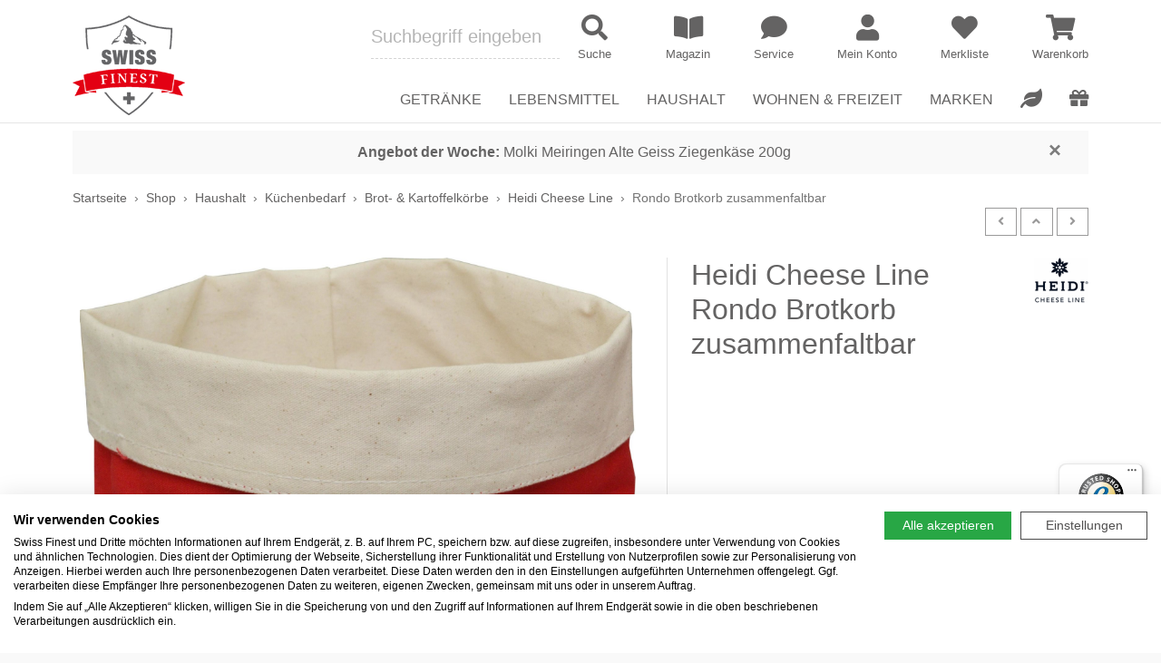

--- FILE ---
content_type: text/html; charset=UTF-8
request_url: https://www.swiss-finest.de/p/heidi-cheese-line-rondo-brotkorb-zusammenfaltbar-10002762
body_size: 120134
content:
<!doctype html>
<html lang="de">
	<head>
		<link rel="preconnect" href="//widgets.trustedshops.com"><link rel="preconnect" href="//widgets.trustedshops.com" crossorigin><link rel="dns-prefetch" href="//widgets.trustedshops.com">
		 
	    <link rel="preload" href="/webfonts/fa-regular-400.woff2" as="font" type="font/woff2" crossorigin>
	    <link rel="preload" href="/webfonts/fa-solid-900.woff2" as="font" type="font/woff2" crossorigin>
	    <link rel="preload" href="/webfonts/fa-brands-400.woff2" as="font" type="font/woff2" crossorigin>
		<meta charset="utf-8" />
<link rel="canonical" href="https://www.swiss-finest.de/p/heidi-cheese-line-rondo-brotkorb-zusammenfaltbar-10002762">
<meta name="revisit-after" content="2 days">
<meta name="description" content="➤ Heidi Cheese Line Rondo Brotkorb zusammenfaltbar jetzt online bestellen. Portofrei ab 75 &amp;euro; ✓ Kauf auf Rechnung ✓ Paypal ✓">
<meta http-equiv="Content-Language" content="de">
<meta name="robots" content="index,follow,noodp,noydir" />
<meta property="og:title" content="Heidi Cheese Line Rondo Brotkorb zusammenfaltbar | Swiss Finest">
<meta property="og:type" content="website">
<meta property="og:url" content="https://www.swiss-finest.de/p/heidi-cheese-line-rondo-brotkorb-zusammenfaltbar-10002762">
<meta property="og:image" content="/og-image.jpg">
<meta property="og:image:width" content="279">
<meta property="og:image:height" content="279">
<meta property="og:description" content="➤ Heidi Cheese Line Rondo Brotkorb zusammenfaltbar jetzt online bestellen. Portofrei ab 75 &amp;euro; ✓ Kauf auf Rechnung ✓ Paypal ✓">
<meta property="og:locale" content="de_DE">
<meta name="viewport" content="width=device-width, initial-scale=1">
<link rel="apple-touch-icon" sizes="180x180" href="/apple-touch-icon.png">
<link rel="icon" type="image/png" sizes="32x32" href="/favicon-32x32.png?0">
<link rel="icon" type="image/png" sizes="16x16" href="/favicon-16x16.png?0">
<link rel="manifest" href="/site.webmanifest">
<link rel="mask-icon" href="/safari-pinned-tab.svg" color="#5bbad5">
<meta name="msapplication-TileColor" content="#da532c">
<meta name="theme-color" content="#ffffff">
	    <meta http-equiv="X-UA-Compatible" content="IE=edge" />
	    <title>Heidi Cheese Line Rondo Brotkorb zusammenfaltbar | Swiss Finest</title>
	    <link type="text/css" href="/css/cat/a005ad6b25ad16f9783c10af883c10fd_3335466999.css" rel="stylesheet" />
	    <script type="text/javascript" src="/js/cat/186eb16dbc39c525d74851160ada2bdf_6242744383.js"></script>
	    			<!-- Global site tag (gtag.js) - Google Analytics -->
			<script>
				window.dataLayer = window.dataLayer || [];
				function gtag(){dataLayer.push(arguments);}
			</script>
			<script type="text/plain" data-cookiefirst-category="performance" src="https://www.googletagmanager.com/gtag/js?id=G-T85HZMJSWF"></script>
			<script type="text/plain" data-cookiefirst-category="performance">
                var disableStr = 'ga-disable-G-T85HZMJSWF';
				if (document.cookie.indexOf(disableStr + '=true') > -1) {
					window[disableStr] = true;
				}
				function gaOptout() {
					document.cookie = disableStr + '=true; expires=Thu, 31 Dec 2099 23:59:59 UTC; path=/';
					window[disableStr] = true;
					alert('Die Erfassung durch Google Analytics auf dieser Website wird zukünftig verhindert.');
				}

				gtag('js', new Date());
                gtag('config', 'G-T85HZMJSWF', {
					'anonymize_ip': true,
					'custom_map': {'dimension1': 'ecomm_prodid', 'dimension2': 'ecomm_pagetype'}				});
				gtag('config', 'AW-811021799', {
					'anonymize_ip': true,
					'send_page_view': false
				});
			</script>
			                <script type="text/plain" data-cookiefirst-category="performance">
                  gtag('event', 'page_view', {
                    'send_to': 'AW-811021799',
                    'ecomm_pagetype': 'product',
                    'ecomm_prodid': '3306'                  });
                  gtag('event', 'productinfo', {'ecomm_prodid': '3306', 'ecomm_pagetype': 'product'});
                </script>
                			</head>

	<body>
		            <script src="https://consent.cookiefirst.com/sites/swiss-finest.de-04e7975b-8207-4008-9cbe-ab55958e33fe/consent.js"></script>
		
		
        <header>
            <div id="mhead" class="mhead d-block d-lg-none">

	<div class="row no-gutters align-items-center">
		<div class="col-auto">
            <a href="/" class="d-block text-center px-2">
				<img src="/img/swiss-finest-logo.png" class="img-fluid d-inline-block mhead__logo">
			</a>
        </div>
        <div class="col">
            <div class="py-1 text-right mhead__menu">
                <a href="/magazin" class="mhead__menu-link">
                    <i class="fas fa-fw fa-book-open mhead__menu-icon"></i>
                </a>
            		                <a href="/meinkonto" class="mhead__menu-link">
	                    <i class="fas fa-fw fa-user mhead__menu-icon"></i>
	                </a>
                                                	<a href="/meinkonto/merkliste" class="mhead__menu-link">
	                    <i class="fas fa-fw fa-heart mhead__menu-icon"></i>
						<span class="mhead__menu-badge js-wishlist-count" data-wishlist-count="0">0</span>
	                </a>
                                <a href="/warenkorb/show" class="mhead__menu-link">
                    <i class="fas fa-fw fa-shopping-cart mhead__menu-icon"></i>
                	<span class="mhead__menu-badge" data-cart-count="0">0</span>
                </a>
            </div>
	        <form class="row no-gutters" method="get" action="/shop/suche">
	            <div class="col-24">
	                <div class="input-group">
	                    <div class="input-group-prepend">
	                        <button class="btn btn-primary mhead__nav-toggle js-mnav-toggle" type="button">
	                            <i class="fas fa-fw fa-bars mhead__nav-open"></i>
	                            <i class="fas fa-fw fa-times mhead__nav-close"></i>
	                        </button>
	                    </div>
	                    <input id="msearch-input" type="text" class="form-control" placeholder="Suche" name="suchterms">
	                    <div class="input-group-append">
	                        <button class="btn btn-outline-primary" type="submit"><i class="fas fa-search fa-fw"></i></button>
	                    </div>
	                </div>
	            </div>
	        </form>
    	</div>
	</div>        
</div>            
<div id="mnav" class="mnav d-block d-lg-none">
	<nav id="mmenu" class="d-none"> <ul><li><a href="/">Startseite</a></li><li><span>Getränke</span><ul><li><span>Weine</span><ul><li><a href="/c/getraenke/wein">Alles anzeigen</a></li><li><a href="/c/getraenke/wein/most--cider">Most & Cider</a></li><li><a href="/c/getraenke/wein/rose">Rosé</a></li><li><a href="/c/getraenke/wein/rotwein">Rotwein</a></li><li><a href="/c/getraenke/wein/sekt--schaumwein">Sekt & Schaumwein</a></li><li><a href="/c/getraenke/wein/weisswein">Weißwein</a></li></ul></li><li><span>Spirituosen</span><ul><li><a href="/c/getraenke/spirituosen">Alles anzeigen</a></li><li><a href="/c/getraenke/spirituosen/absinth">Absinth</a></li><li><a href="/c/getraenke/spirituosen/gin">Gin</a></li><li><a href="/c/getraenke/spirituosen/grappa">Grappa</a></li><li><a href="/c/getraenke/spirituosen/likoer">Likör</a></li><li><a href="/c/getraenke/spirituosen/obstbrand">Obstbrand</a></li><li><a href="/c/getraenke/spirituosen/wodka">Wodka</a></li><li><a href="/c/getraenke/spirituosen/whisky">Whisky</a></li></ul></li><li><span>Wasser & Softdrinks</span><ul><li><a href="/c/getraenke/wasser--softdrinks">Alles anzeigen</a></li><li><a href="/c/getraenke/wasser--softdrinks/limonade">Limonade</a></li><li><a href="/c/getraenke/wasser--softdrinks/sirup">Sirup</a></li></ul></li><li><span>Tee</span><ul><li><a href="/c/getraenke/tee">Alles anzeigen</a></li><li><a href="/c/getraenke/tee/tee-im-beutel">Tee im Beutel</a></li><li><a href="/c/getraenke/tee/tee-lose">Tee lose</a></li></ul></li><li><span>Kaffee & Espresso</span><ul><li><a href="/c/getraenke/kaffee--espresso">Alles anzeigen</a></li><li><a href="/c/getraenke/kaffee--espresso/instantkaffee">Instantkaffee</a></li><li><a href="/c/getraenke/kaffee--espresso/kaffee-gemahlen">Kaffee gemahlen</a></li><li><a href="/c/getraenke/kaffee--espresso/kaffeebohnen">Kaffeebohnen</a></li><li><a href="/c/getraenke/kaffee--espresso/kaffeepads--kapseln">Kaffeepads & Kapseln</a></li></ul></li><li><span>Kakao</span><ul><li><a href="/c/getraenke/kakao">Alles anzeigen</a></li><li><a href="/c/getraenke/kakao/kakaopulver">Kakaopulver</a></li></ul></li></ul></li><li><span>Lebensmittel</span><ul><li><span>Schweizer Schokolade</span><ul><li><a href="/c/lebensmittel/schweizer-schokolade">Alles anzeigen</a></li><li><a href="/c/lebensmittel/schweizer-schokolade/geschenke-aus-schoko">Geschenke aus Schoko</a></li><li><a href="/c/lebensmittel/schweizer-schokolade/tafelschokolade">Tafelschokolade</a></li><li><a href="/c/lebensmittel/schweizer-schokolade/schokoriegel">Schokoriegel</a></li><li><a href="/c/lebensmittel/schweizer-schokolade/schoko-fondue">Schoko-Fondue</a></li></ul></li><li><span>Schweizer Käse</span><ul><li><a href="/c/lebensmittel/schweizer-kaese">Alles anzeigen</a></li><li><a href="/c/lebensmittel/schweizer-kaese/raclettekaese">Raclettekäse</a></li><li><a href="/c/lebensmittel/schweizer-kaese/kaesefondue">Käsefondue</a></li><li><a href="/c/lebensmittel/schweizer-kaese/hartkaese">Hartkäse</a></li><li><a href="/c/lebensmittel/schweizer-kaese?suchterms=Probierpaket">Probierpakete</a></li></ul></li><li><span>Wurst & Fleisch</span><ul><li><a href="/c/lebensmittel/wurst--fleisch">Alles anzeigen</a></li><li><a href="/c/lebensmittel/wurst--fleisch/trockenfleisch">Trockenfleisch</a></li><li><a href="/c/lebensmittel/wurst--fleisch/wurst--schinken">Wurst & Schinken</a></li></ul></li><li><span>Frühstück</span><ul><li><a href="/c/lebensmittel/fruehstueck">Alles anzeigen</a></li><li><a href="/c/lebensmittel/fruehstueck/marmelade--konfituere">Marmelade & Konfitüre</a></li><li><a href="/c/lebensmittel/fruehstueck/muesli--cerealien">Müsli & Cerealien</a></li><li><a href="/c/lebensmittel/fruehstueck/backwaren">Backwaren</a></li><li><a href="/c/lebensmittel/fruehstueck/nuss-nougat-creme">Nuss-Nougat-Creme</a></li></ul></li><li><span>Salz- & Laugengebäck</span><ul><li><a href="/c/lebensmittel/salzgebaeck">Alles anzeigen</a></li><li><a href="/c/lebensmittel/salzgebaeck/chips">Chips</a></li><li><a href="/c/lebensmittel/salzgebaeck/snacks">Snacks</a></li></ul></li><li><span>Süßgebäck</span><ul><li><a href="/c/lebensmittel/suessgebaeck">Alles anzeigen</a></li><li><a href="/c/lebensmittel/suessgebaeck/backen--desserts">Backen & Desserts</a></li><li><a href="/c/lebensmittel/suessgebaeck/kekse--hueppen">Kekse & Hüppen</a></li><li><a href="/c/lebensmittel/suessgebaeck/lebkuchen--biber">Lebkuchen & Biber</a></li><li><a href="/c/lebensmittel/suessgebaeck/torten--nusstorten">Torten & Nusstorten</a></li></ul></li><li><span>Schweizer Feinkost</span><ul><li><a href="/c/lebensmittel/schweizer-feinkost">Alles anzeigen</a></li><li><a href="/c/lebensmittel/schweizer-feinkost/essig--oel">Essig & Öl</a></li><li><a href="/c/lebensmittel/schweizer-feinkost/gewuerze--kraeuter">Gewürze & Kräuter</a></li><li><a href="/c/lebensmittel/schweizer-feinkost/mehl">Mehl</a></li><li><a href="/c/lebensmittel/schweizer-feinkost/risotto--polenta">Risotto & Polenta</a></li><li><a href="/c/lebensmittel/schweizer-feinkost/roesti--pasta">Rösti & Pasta</a></li><li><a href="/c/lebensmittel/schweizer-feinkost/senf">Senf</a></li><li><a href="/c/lebensmittel/schweizer-feinkost/suppen--bouillon">Suppen & Bouillon</a></li></ul></li></ul></li><li><span>Haushalt</span><ul><li><span>Kochen am Tisch</span><ul><li><a href="/c/haushalt/kochen-am-tisch">Alles anzeigen</a></li><li><a href="/c/haushalt/kochen-am-tisch/asiatisch">Asiatisch</a></li><li><a href="/c/haushalt/kochen-am-tisch/fondue">Fondue</a></li><li><a href="/c/haushalt/kochen-am-tisch/raclette">Raclette</a></li><li><a href="/c/haushalt/kochen-am-tisch/schokofondue">Schokofondue</a></li><li><a href="/Haushalt/Kochen+am+Tisch/Tischgrills">Tischgrills</a></li></ul></li><li><span>Küchengeräte</span><ul><li><a href="/c/haushalt/kuechengeraete">Alles anzeigen</a></li><li><a href="/c/haushalt/kuechengeraete/dampfgarer--doerrgeraet">Dörrgeräte</a></li><li><a href="/c/haushalt/kuechengeraete/espresso---kaffeemaschinen">Espresso- & Kaffeemaschinen</a></li><li><a href="/c/haushalt/kuechengeraete/marroniofen">Marroniofen</a></li></ul></li><li><span>Küchenbedarf</span><ul><li><a href="/c/haushalt/kuechenbedarf">Alles anzeigen</a></li><li><a href="/c/haushalt/kuechenbedarf/brettchen--brotkaesten">Brettchen & Brotkästen</a></li><li><a href="/c/haushalt/kuechenbedarf/geschirr--glaeser">Geschirr & Gläser</a></li><li><a href="/c/haushalt/kuechenbedarf/hobel--muehlen">Hobel & Mühlen</a></li><li><a href="/c/haushalt/kuechenbedarf/brot---kartoffelkoerbe">Brot- & Kartoffelkörbe</a></li><li><a href="/c/haushalt/kuechenbedarf/tischdecken--sets--untersetzer">Tischdecken, Sets, Untersetzer</a></li><li><a href="/c/haushalt/kuechenbedarf/servietten--halter">Servietten & Halter</a></li><li><a href="/Haushalt/K%C3%BCchenbedarf/K%C3%BCchenhelfer+%26+Weinzubeh%C3%B6r">Küchenhelfer & Weinzubehör</a></li><li><a href="/c/haushalt/kuechenbedarf/kuechenmesser--messerbloecke">Küchenmesser & Messerblöcke</a></li><li><a href="/Haushalt/K%C3%BCchenbedarf/Pfannen+%26+T%C3%B6pfe">Pfannen & Töpfe</a></li></ul></li><li><span>Pflege & Reinigung</span><ul><li><a href="/c/haushalt/pflege--reinigung">Alles anzeigen</a></li><li><a href="/c/haushalt/kuechenbedarf/abfall---komposteimer">Abfall- & Komposteimer</a></li><li><a href="/c/haushalt/pflege--reinigung/pflege---reinigungsmittel">Reinigung & Zubehör</a></li></ul></li><li><span>Raumklima</span><ul><li><a href="/c/haushalt/raumklima">Alles anzeigen</a></li><li><a href="/c/haushalt/raumklima/ventilatoren">Ventilatoren</a></li><li><a href="/c/haushalt/raumklima/luftbefeuchter">Luftbefeuchter</a></li><li><a href="/c/wohnen--freizeit/koerper--wohlbefinden/aromatherapie">Aromatherapie</a></li></ul></li></ul></li><li><span>Wohnen & Freizeit</span><ul><li><span>Körper & Wohlbefinden</span><ul><li><a href="/c/wohnen--freizeit/koerper--wohlbefinden">Alles anzeigen</a></li><li><a href="/c/wohnen--freizeit/koerper--wohlbefinden/hautpflege--murmeli">Hautpflege & Murmeli</a></li><li><a href="/c/wohnen--freizeit/koerper--wohlbefinden/insektenschutz">Insektenschutz</a></li><li><a href="/c/wohnen--freizeit/koerper--wohlbefinden/kulturbeutel">Kulturbeutel</a></li><li><a href="/c/wohnen--freizeit/koerper--wohlbefinden/duschen--baden">Duschen & Baden</a></li><li><a href="/c/wohnen--freizeit/koerper--wohlbefinden/parfuem">Parfüm</a></li><li><a href="/c/wohnen--freizeit/koerper--wohlbefinden/fuer-maenner">Für Männer</a></li><li><a href="/c/wohnen--freizeit/koerper--wohlbefinden/aromatherapie">Aromatherapie</a></li><li><a href="/c/wohnen--freizeit/koerper--wohlbefinden/waermflaschen">Wärmflaschen</a></li></ul></li><li><span>Wohnen</span><ul><li><a href="/c/wohnen--freizeit/wohnen">Alles anzeigen</a></li><li><a href="/c/wohnen--freizeit/wohnen/dekoration">Dekoration</a></li><li><a href="/c/wohnen--freizeit/wohnen/baby--kind">Baby & Kind</a></li><li><a href="/c/wohnen--freizeit/wohnen/bettwaesche">Bettwäsche</a></li><li><a href="/c/wohnen--freizeit/wohnen/lampen">Lampen</a></li><li><a href="/c/wohnen--freizeit/wohnen/fotobaende--kalender">Fotobände & Kalender</a></li><li><a href="/c/wohnen--freizeit/wohnen/schreibwaren">Schreibwaren</a></li></ul></li><li><span>Spielwaren</span><ul><li><a href="/c/wohnen--freizeit/spielwaren">Alles anzeigen</a></li><li><a href="/c/wohnen--freizeit/spielwaren/holzspielzeug">Holzspielzeug</a></li><li><a href="/c/wohnen--freizeit/spielwaren/kartenspiele">Kartenspiele</a></li><li><a href="/c/wohnen--freizeit/spielwaren/memospiele">Memospiele</a></li><li><a href="/c/wohnen--freizeit/spielwaren/puzzle">Puzzle</a></li></ul></li><li><span>Taschen & Accessoires</span><ul><li><a href="/c/wohnen--freizeit/taschen--accessoires">Alles anzeigen</a></li><li><a href="/c/wohnen--freizeit/taschen--accessoires/schluesselanhaenger--baender">Schlüsselanhänger & Bänder</a></li><li><a href="/c/wohnen--freizeit/taschen--accessoires/laptop--handytaschen">Laptop & Handytaschen</a></li><li><a href="/c/wohnen--freizeit/taschen--accessoires/handtaschen--rucksaecke">Handtaschen & Rucksäcke</a></li><li><a href="/c/wohnen--freizeit/taschen--accessoires/accessoires">Accessoires</a></li><li><a href="/c/wohnen--freizeit/taschen--accessoires/einkaufstaschen--koerbe">Einkaufstaschen & Körbe</a></li></ul></li><li><span>Unterwegs</span><ul><li><a href="/c/wohnen--freizeit/unterwegs">Alles anzeigen</a></li><li><a href="/c/wohnen--freizeit/unterwegs/taschenmesser">Taschenmesser</a></li></ul></li><li><span>Garten</span><ul><li><a href="/c/wohnen--freizeit/garten">Alles anzeigen</a></li><li><a href="/c/wohnen--freizeit/garten/bewaesserung">Bewässerung</a></li><li><a href="/c/wohnen--freizeit/garten/duenger">Dünger</a></li><li><a href="/c/wohnen--freizeit/garten/samen">Samen</a></li><li><a href="/c/wohnen--freizeit/garten/befestigungen">Seile & Befestigungen</a></li><li><a href="/c/wohnen--freizeit/garten/terrasse">Terrasse</a></li><li><a href="/c/wohnen--freizeit/garten/bodenbearbeitung">Bodenbearbeitung</a></li><li><a href="/c/wohnen--freizeit/garten/gartenscheren">Gartenscheren</a></li><li><a href="/c/wohnen--freizeit/garten/messer--saegen">Messer & Sägen</a></li></ul></li></ul></li><li><a href="/shop/sale">Sale</a></li><li><a href="/shop/marken">Marken</a></li><li><span>Interessantes</span><ul><li><a href="/shop">Shop</a></li><li><a href="/magazin">Magazin</a></li><li><a href="/kanton">Schweizer Kantone</a></li><li><a href="/community/schweizer-vereine">Schweizer Vereine</a></li><li><a href="/community/jass">Jass</a></li><li><a href="/tipps">Produkt-Tipps</a></li><li><a href="/tipps/gewinnspiel">Gewinnspiele</a></li><li><a href="/shop/sale">Sale</a></li><li><a href="/shop/vegane-produkte">Vegane Produkte</a></li><li><a href="/shop/geschenke">Geschenke</a></li></ul></li><li><span>Service</span><ul><li><a href="/service/contact">Kontakt</a></li><li><a href="/service/showroom">Showroom</a></li><li><a href="/service/firmenkunden">Firmenkunden</a></li><li><a href="/catering">Catering</a></li><li><a href="/service/shipping">Versandkosten</a></li><li><a href="/service/payment">Zahlungsarten</a></li><li><a href="/service/agb">AGB</a></li><li><a href="/service/datenschutz">Datenschutz</a></li><li><a href="/service/widerruf">Widerruf</a></li><li><a href="/service/impressum">Impressum</a></li><li><a href="/service/faq">FAQ</a></li><li><a href="/newsletter">Newsletter</a></li></ul></li><li><span>Mein Konto</span><ul><li><a href="/meinkonto/index">Einloggen</a></li><li><a href="/meinkonto/einstellungen/register">Registrieren</a></li></ul></li></ul> </nav>

	<style>
	body .mm-spn a.mmenu-selected,
	body .mm-spn a:hover, body .mm-spn span:hover,
	body .mm-spn a:focus, body .mm-spn span:focus,
	body .mm-spn a:active, body .mm-spn span:active {
		font-weight: bold;
	}
	body .mm-spn.mm-spn--navbar:before {
		color: #f3f3f3;
		opacity: 1;
		z-index: 2;
		width: 12px;
		height: 12px;
		margin-top: 3px;
		border-top-width: 3px;
		border-left-width: 3px;
	}
	body .mm-spn.mm-spn--navbar:after {
		background: #444;
		color: #f3f3f3;
		opacity: 1;
		z-index: 1;
	}
	body .mm-spn.mm-spn--navbar ul:before {
		
	}
	body .mm-spn.mm-spn--navbar ul {
		top: var(--mm-spn-item-height);
	}
	</style>

	<script>
	(function() {

		var mmenu = document.querySelector("#mmenu");
		if(mmenu === null) {
			return;
		}
		var selectedElement = document.querySelector('#mmenu li a[href="'+(window.location.href.toString().substring(window.location.origin.length))+'"]');

		if(selectedElement === null) {
			var pathnameArr = window.location.pathname.split('/');

			for(i = 0; i < pathnameArr.length-1; i++) {
				var tmp = ((i > 0) ? pathnameArr.slice(0,-i): pathnameArr).join('/');
				var elements = document.querySelectorAll('#mmenu li a[href^="'+tmp+'"]');
				if(elements.length > 0) {
					selectedElement = elements[0];
					break;
				}
			}
		}

		if(selectedElement === null) {
			selectedElement = document.querySelector('#mmenu li a[href]');
		}

		if(selectedElement !== null) {
			selectedElement.classList.add('mmenu-selected');
		}

		window.addEventListener('load', function(e) {

			var menu = new MmenuLight(mmenu, 'all');

			var navigator = menu.navigation({
				selectedClass: 'mmenu-selected',
				//slidingSubmenus: true,
				//theme: 'dark',
				title: 'Menü'
			});

			var drawer = menu.offcanvas({
				//position: 'left'
			});

			document.querySelector('.js-mnav-toggle').addEventListener('click', (event) => {
				event.preventDefault();
				drawer.open();
			});

			mmenu.classList.remove('d-none');
		});

	}());
	</script>
</div>

    		<div id="dhead" class="fixed-top d-none d-lg-block dhead">

    <div class="container">
        <div class="row align-items-end">
            <div class="col-auto">
                <a href="/" class="d-inline-block"><img src="/img/swiss-finest-logo-124.png" class="img-fluid dhead__logo my-2 my-xl-3"></a>
            </div>
            <div class="col position-static">
                <div class="row no-gutters align-items-center justify-content-end pb-2 mb-2">
                    <form id="dsearch" class="col-8 dhead__search" method="get" action="/shop/suche">

						
	                        <div class="row align-items-center dhead__search-row">
	                            <div class="col dhead__search-col">
	                            	<div class="position-relative">
	                            		<input id="dsearch-input" type="text" name="suchterms" class="form-control form-control-lg px-0 dhead__search-input" placeholder="Suchbegriff eingeben" autocomplete="off" />
		                                <div id="dsearch-result" class="suggester-result"></div>
	                                </div>
	                            </div>
	                            <div class="col-auto dhead__search-col">
	                                <button type="submit" class="dhead__search-submit">
										<i class="fas fa-search fa-fw dhead__search-icon"></i>
										<span class="dhead__search-title">Suche</span>
									</button>
	                            </div>
	                        </div>

                        
                    </form>
                    <div class="col-auto dhead__menu">
                        <div class="row align-items-center dhead__menu-row">
                        	<div class="col-auto dhead__menu-col">
								<a href="/magazin" class="dhead__menu-link" title="Magazin">
									<i class="fas fa-book-open fa-fw dhead__menu-icon"></i>
									<span class="dhead__menu-title">Magazin</span>
								</a>
							</div>
							<div class="col-auto dhead__menu-col">
								<a href="/service/contact" class="dhead__menu-link" title="Service">
									<i class="fas fa-comment fa-fw dhead__menu-icon"></i>
									<span class="dhead__menu-title">Service</span>
								</a>
							</div>
                                                       		<div class="col-auto dhead__menu-col">
								   	<a href="/meinkonto" class="dhead__menu-link" title="Mein Konto">
					   					<i class="fas fa-user fa-fw dhead__menu-icon"></i>
					   					<span class="dhead__menu-title">Mein Konto</span>
									</a>
					   			</div>
                                                                                    	<div class="col-auto dhead__menu-col">
									<a href="/meinkonto/merkliste" class="dhead__menu-link" title="Merkliste">
										<span class="d-inline-block position-relative">
											<i id="favouriteHeart" class="fas fa-heart fa-fw dhead__menu-icon"></i>
											<span class="dhead__menu-badge js-wishlist-count" data-wishlist-count="0">0</span>
	                                    </span>
	                                    <span class="dhead__menu-title">Merkliste</span>
									</a>
								</div>
                                                        <div class="col-auto dhead__menu-col">
                                <a href="/warenkorb/show" class="dhead__menu-link" title="Warenkorb">
                                	<span class="d-inline-block position-relative">
	                                    <i class="fas fa-shopping-cart fa-fw dhead__menu-icon"></i>
	                                    <span class="dhead__menu-badge" data-cart-count="0">0</span>
                                    </span>
                                    <span class="dhead__menu-title">Warenkorb</span>
                                </a>
                            </div>
                        </div>
                    </div>
                </div>
                                <div class="dnav">
                    <nav>
                        <ul class="row list-unstyled justify-content-end align-items-end mb-0 dnav__row">
                        	<li class="col-auto dnav__col dnav__toggle">
                                <a href="/c/getraenke" class="dnav__category"><span>Getränke</span></a>
                                <div class="dnav__drop">
                                    <div class="container d-flex flex-column h-100 pt-3 pb-4">
										<ul class="row dnav__drop-row">
	<li class="col dnav__drop-col">
		<ul class="dnav__drop-cat">
			<li><a href="/c/getraenke/wein">Weine</a></li>
			<li><a href="/c/getraenke/wein/most--cider">Most & Cider</a></li>
			<li><a href="/c/getraenke/wein/rose">Rosé</a></li>
			<li><a href="/c/getraenke/wein/rotwein">Rotwein</a></li>
			<li><a href="/c/getraenke/wein/sekt--schaumwein">Sekt & Schaumwein</a></li>
			<li><a href="/c/getraenke/wein/weisswein">Weißwein</a></li>
		</ul>
			</li>


	<li class="col dnav__drop-col">
		<ul class="dnav__drop-cat">
			<li><a href="/c/getraenke/spirituosen">Spirituosen</a></li>
			<li><a href="/c/getraenke/spirituosen/absinth">Absinth</a></li>
						<li><a href="/c/getraenke/spirituosen/gin">Gin</a></li>
            <li><a href="/c/getraenke/spirituosen/grappa">Grappa</a></li>
			<li><a href="/c/getraenke/spirituosen/likoer">Likör</a></li>
			<li><a href="/c/getraenke/spirituosen/obstbrand">Obstbrand</a></li>
			<li><a href="/c/getraenke/spirituosen/wodka">Wodka</a></li>
			<li><a href="/c/getraenke/spirituosen/whisky">Whisky</a></li>
		</ul>
	</li>


	<li class="col dnav__drop-col">
		<ul class="dnav__drop-cat">
			<li><a href="/c/getraenke/wasser--softdrinks">Wasser & Softdrinks</a></li>
			<li><a href="/c/getraenke/wasser--softdrinks/limonade">Limonade</a></li>
									<li><a href="/c/getraenke/wasser--softdrinks/saft--schorle">Saft & Schorle</a></li>
			<li><a href="/c/getraenke/wasser--softdrinks/sirup">Sirup</a></li>
		</ul>

		<ul class="dnav__drop-cat">
			<li><a href="/c/getraenke/tee">Tee</a></li>
			<li><a href="/c/getraenke/tee/tee-im-beutel">Tee im Beutel</a></li>
			<li><a href="/c/getraenke/tee/tee-lose">Tee lose</a></li>
		</ul>
	</li>


	<li class="col dnav__drop-col">
		<ul class="dnav__drop-cat">
			<li><a href="/c/getraenke/kaffee--espresso">Kaffee & Espresso</a></li>
			<li><a href="/c/getraenke/kaffee--espresso/instantkaffee">Instantkaffee</a></li>
			<li><a href="/c/getraenke/kaffee--espresso/kaffee-gemahlen">Kaffee gemahlen</a></li>
			<li><a href="/c/getraenke/kaffee--espresso/kaffeebohnen">Kaffeebohnen</a></li>
			<li><a href="/c/getraenke/kaffee--espresso/kaffeepads--kapseln">Kaffeepads & Kapseln</a></li>
		</ul>

		<ul class="dnav__drop-cat">
			<li><a href="/c/getraenke/kakao">Kakao</a></li>
			<li><a href="/c/getraenke/kakao/kakaopulver">Kakaopulver</a></li>
					</ul>
	</li>

</ul>										<div class="d-none" data-wgrn="1"></div>
                                    </div>
                                </div>
                            </li>
                        	<li class="col-auto dnav__col dnav__toggle">
                                <a href="/c/lebensmittel" class="dnav__category"><span>Lebensmittel</span></a>
                                <div class="dnav__drop">
                                    <div class="container d-flex flex-column h-100 pt-3 pb-4">
                                    	<ul class="row dnav__drop-row">

	<li class="col dnav__drop-col">
		<ul class="dnav__drop-cat">
			<li><a href="/c/lebensmittel/schweizer-schokolade">Schweizer Schokolade</a></li>
			<li><a href="/c/lebensmittel/schweizer-schokolade/geschenke-aus-schoko">Geschenke aus Schoko</a></li>
						<li><a href="/c/lebensmittel/schweizer-schokolade/tafelschokolade">Tafelschokolade</a></li>
						<li><a href="/c/lebensmittel/schweizer-schokolade/schokoriegel">Schokoriegel</a></li>
			<li><a href="/c/lebensmittel/schweizer-schokolade/schoko-fondue">Schoko-Fondue</a></li>
            		</ul>
			</li>

	<li class="col dnav__drop-col">
		<ul class="dnav__drop-cat">
			<li><a href="/c/lebensmittel/schweizer-kaese">Schweizer Käse</a></li>
			<li><a href="/c/lebensmittel/schweizer-kaese/raclettekaese">Raclettekäse</a></li>
			<li><a href="/c/lebensmittel/schweizer-kaese/kaesefondue">Käsefondue</a></li>
			<li><a href="/c/lebensmittel/schweizer-kaese/weichkaese">Weichkäse</a></li>
						<li><a href="/c/lebensmittel/schweizer-kaese/hartkaese">Hartkäse</a></li>
            <li><a href="/c/lebensmittel/schweizer-kaese?suchterms=Probierpaket">Probierpakete</a></li>
		</ul>
	</li>



    <li class="col dnav__drop-col">
		<ul class="dnav__drop-cat">
			<li><a href="/c/lebensmittel/wurst--fleisch">Wurst & Fleisch</a></li>
        				<li><a href="/c/lebensmittel/wurst--fleisch/trockenfleisch">Trockenfleisch</a></li>
			<li><a href="/c/lebensmittel/wurst--fleisch/wurst--schinken">Wurst & Schinken</a></li>
		</ul>
		<ul class="dnav__drop-cat">
			<li><a href="/c/lebensmittel/fruehstueck">Frühstück</a></li>
			<li><a href="/Lebensmittel/Fr%C3%BChst%C3%BCck/Honig">Honig</a></li>
			<li><a href="/c/lebensmittel/fruehstueck/marmelade--konfituere">Marmelade & Konfitüre</a></li>
			<li><a href="/c/lebensmittel/fruehstueck/muesli--cerealien">Müsli & Cerealien</a></li>
			<li><a href="/c/lebensmittel/fruehstueck/backwaren">Backwaren</a></li>
			<li><a href="/c/lebensmittel/fruehstueck/nuss-nougat-creme">Nuss-Nougat-Creme</a></li>
			<li><a href="/Lebensmittel/Fr%C3%BChst%C3%BCck/Trockenobst+%26+N%C3%BCsse">Trockenobst & Nüsse</a></li>
		</ul>
	</li>

	<li class="col dnav__drop-col">
		<ul class="dnav__drop-cat">
			<li><a href="/c/lebensmittel/salzgebaeck">Salz- & Laugengebäck</a></li>
			<li><a href="/c/lebensmittel/salzgebaeck/chips">Chips</a></li>
			<li><a href="/c/lebensmittel/salzgebaeck/snacks">Snacks</a></li>
		</ul>
		<ul class="dnav__drop-cat">
			<li><a href="/c/lebensmittel/suessgebaeck">Süßgebäck</a></li>
			<li><a href="/Lebensmittel/S%C3%BC%C3%9Fgeb%C3%A4ck/Baiser+%26+Meringue">Baiser & Meringue</a></li>
            <li><a href="/c/lebensmittel/suessgebaeck/backen--desserts">Backen & Desserts</a></li>
			<li><a href="/c/lebensmittel/suessgebaeck/kekse--hueppen">Kekse & Hüppen</a></li>
			<li><a href="/c/lebensmittel/suessgebaeck/lebkuchen--biber">Lebkuchen & Biber</a></li>
			<li><a href="/c/lebensmittel/suessgebaeck/torten--nusstorten">Torten & Nusstorten</a></li>
		</ul>
			</li>

	<li class="col dnav__drop-col">
		<ul class="dnav__drop-cat">
			<li><a href="/c/lebensmittel/schweizer-feinkost">Schweizer Feinkost</a></li>
			<li><a href="/Lebensmittel/Schweizer+Feinkost/Antipasti">Antipasti</a></li>
			<li><a href="/c/lebensmittel/schweizer-feinkost/essig--oel">Essig & Öl</a></li>
			<li><a href="/c/lebensmittel/schweizer-feinkost/gewuerze--kraeuter">Gewürze & Kräuter</a></li>
			<li><a href="/c/lebensmittel/schweizer-feinkost/mehl">Mehl</a></li>
			<li><a href="/c/lebensmittel/schweizer-feinkost/risotto--polenta">Risotto & Polenta</a></li>
			<li><a href="/c/lebensmittel/schweizer-feinkost/roesti--pasta">Rösti & Pasta</a></li>
						<li><a href="/c/lebensmittel/schweizer-feinkost/senf">Senf</a></li>
			<li><a href="/c/lebensmittel/schweizer-feinkost/suppen--bouillon">Suppen & Bouillon</a></li>
		</ul>
        
        	</li>

</ul>
                                    	<div class="d-none" data-wgrn="2"></div>
                                    </div>
                                </div>
                            </li>
                            <li class="col-auto dnav__col dnav__toggle">
                                <a href="/c/haushalt" class="dnav__category"><span>Haushalt</span></a>
                                <div class="dnav__drop">
                                    <div class="container d-flex flex-column h-100 pt-3 pb-4">
                                    	<ul class="row dnav__drop-row">

	<li class="col dnav__drop-col">
		<ul class="dnav__drop-cat">
			<li><a href="/c/haushalt/kochen-am-tisch">Kochen am Tisch</a></li>
			<li><a href="/c/haushalt/kochen-am-tisch/asiatisch">Asiatisch</a></li>
			<li><a href="/c/haushalt/kochen-am-tisch/fondue">Fondue</a></li>
			<li><a href="/c/haushalt/kochen-am-tisch/raclette">Raclette</a></li>
			<li><a href="/c/haushalt/kochen-am-tisch/schokofondue">Schokofondue</a></li>
            <li><a href="/c/haushalt/kochen-am-tisch/tischgrill">Tischgrills</a></li>
		</ul>
	</li>
	
	<li class="col dnav__drop-col">
		<ul class="dnav__drop-cat">
			<li><a href="/c/haushalt/kuechengeraete">Küchengeräte</a></li>
			<li><a href="/c/haushalt/kuechengeraete/dampfgarer--doerrgeraet">Dörrgeräte</a></li>
            <li><a href="/Haushalt/K%C3%BCchenger%C3%A4te/Entsafter+%26+Mixer">Entsafter & Mixer</a></li>
            <li><a href="/c/haushalt/kuechengeraete/espresso---kaffeemaschinen">Espresso- & Kaffeemaschinen</a></li>
            <li><a href="/c/haushalt/kuechengeraete/marroniofen">Marroniofen</a></li>
            <li><a href="/c/haushalt/kuechengeraete/vakuumiergeraet">Vakuumiergerät</a></li>
            <li><a href="/c/haushalt/kuechengeraete/wasserkocher">Wasserkocher</a></li>
		</ul>
	</li>

	<li class="col dnav__drop-col">
		<ul class="dnav__drop-cat">
			<li><a href="/c/haushalt/kuechenbedarf">Küchenbedarf</a></li>
			<li><a href="/c/haushalt/kuechenbedarf/brettchen--brotkaesten">Brettchen & Brotkästen</a></li>
			<li><a href="/c/haushalt/kuechenbedarf/geschirr--glaeser">Geschirr & Gläser</a></li>
			<li><a href="/c/haushalt/kuechenbedarf/hobel--muehlen">Hobel & Mühlen</a></li>
			<li><a href="/c/haushalt/kuechenbedarf/brot---kartoffelkoerbe">Brot- & Kartoffelkörbe</a></li>
			<li><a href="/c/haushalt/kuechenbedarf/tischdecken--sets--untersetzer">Tischdecken, Sets & Untersetzer</a></li>
			<li><a href="/c/haushalt/kuechenbedarf/servietten--halter">Servietten & Halter</a></li>
			<li><a href="/c/haushalt/kuechenbedarf/kuechenhelfer">Küchenhelfer & Weinzubehör</a></li>
			<li><a href="/c/haushalt/kuechenbedarf/kuechenmesser--messerbloecke">Küchenmesser & Messerblöcke</a></li>
			<li><a href="/c/haushalt/kuechenbedarf/pfanne--topf">Pfannen & Töpfe</a></li>
			<li><a href="/Haushalt/K%C3%BCchenbedarf/Teekannen+%26+Teefilter">Teekannen & Teefilter</a></li>
		</ul>
	</li>

	<li class="col dnav__drop-col">
		<ul class="dnav__drop-cat">
			<li><a href="/c/haushalt/pflege--reinigung">Pflege & Reinigung</a></li>
			<li><a href="/c/haushalt/kuechenbedarf/abfall---komposteimer">Abfall- & Komposteimer</a></li>
			<li><a href="/c/haushalt/pflege--reinigung/pflege---reinigungsmittel">Reinigung & Zubehör</a></li>
			<li><a href="/Haushalt/Pflege+%26+Reinigung/Waschen+%26+B%C3%BCgeln">Waschen & Bügeln</a></li>
		</ul>

		<ul class="dnav__drop-cat">
			<li><a href="/c/haushalt/raumklima">Raumklima</a></li>
			<li><a href="/c/haushalt/raumklima/ventilatoren">Ventilatoren</a></li>
			<li><a href="/c/haushalt/raumklima/luftbefeuchter">Luftbefeuchter</a></li>
			<li><a href="/c/wohnen--freizeit/koerper--wohlbefinden/aromatherapie">Aromatherapie</a></li>
		</ul>

	</li>

</ul>
                                    	<div class="d-none" data-wgrn="3"></div>
                                    </div>
                                </div>
                            </li>
                            <li class="col-auto dnav__col dnav__toggle">
                                <span class="dnav__category"><a href="/c/wohnen--freizeit">Wohnen & Freizeit</a></span>
                                <div class="dnav__drop">
                                    <div class="container d-flex flex-column h-100 pt-3 pb-4">
                                    	<ul class="row dnav__drop-row">
    <li class="col dnav__drop-col">												
		<ul class="dnav__drop-cat">
			<li><a href="/c/wohnen--freizeit/wohnen">Wohnen</a></li>
			<li><a href="/c/wohnen--freizeit/wohnen/dekoration">Dekoration</a></li>
			<li><a href="/c/wohnen--freizeit/wohnen/baby--kind">Baby & Kind</a></li>
			<li><a href="/c/wohnen--freizeit/wohnen/bettwaesche">Bettwäsche</a></li>
            			<li><a href="/c/wohnen--freizeit/wohnen/lampen">Lampen</a></li>
			<li><a href="/c/wohnen--freizeit/wohnen/fotobaende--kalender">Fotobände & Kalender</a></li>
			<li><a href="/c/wohnen--freizeit/wohnen/schreibwaren">Schreibwaren</a></li>
		</ul>

		<ul class="dnav__drop-cat">
			<li><a href="/c/wohnen--freizeit/spielwaren">Spielwaren</a></li>
            			<li><a href="/c/wohnen--freizeit/spielwaren/holzspielzeug">Holzspielzeug</a></li>
			<li><a href="/c/wohnen--freizeit/spielwaren/kartenspiele">Kartenspiele</a></li>
			<li><a href="/c/wohnen--freizeit/spielwaren/memospiele">Memospiele</a></li>
			<li><a href="/c/wohnen--freizeit/spielwaren/puzzle">Puzzle</a></li>
		</ul>
	</li>
	
	<li class="col dnav__drop-col">
		<ul class="dnav__drop-cat">
			<li><a href="/c/wohnen--freizeit/koerper--wohlbefinden">Körper & Wohlbefinden</a></li>
			<li><a href="/c/wohnen--freizeit/koerper--wohlbefinden/hautpflege--murmeli">Hautpflege & Murmeli</a></li>
            <li><a href="/c/wohnen--freizeit/koerper--wohlbefinden/insektenschutz">Insektenschutz</a></li>
			<li><a href="/c/wohnen--freizeit/koerper--wohlbefinden/kulturbeutel">Kulturbeutel</a></li>
			<li><a href="/c/wohnen--freizeit/koerper--wohlbefinden/duschen--baden">Duschen & Baden</a></li>
			<li><a href="/c/wohnen--freizeit/koerper--wohlbefinden/parfuem">Parfüm</a></li>
			<li><a href="/c/wohnen--freizeit/koerper--wohlbefinden/fuer-maenner">Für Männer</a></li>
			<li><a href="/c/wohnen--freizeit/koerper--wohlbefinden/aromatherapie">Aromatherapie</a></li>
			<li><a href="/c/wohnen--freizeit/koerper--wohlbefinden/waermflaschen">Wärmflaschen</a></li>
		</ul>
	</li>

	<li class="col dnav__drop-col">
		<ul class="dnav__drop-cat">
			<li><a href="/c/wohnen--freizeit/taschen--accessoires">Taschen & Accessoires</a></li>
			<li><a href="/c/wohnen--freizeit/taschen--accessoires/schluesselanhaenger--baender">Schlüsselanhänger & Bänder</a></li>
			<li><a href="/c/wohnen--freizeit/taschen--accessoires/laptop--handytaschen">Laptop & Handytaschen</a></li>
			<li><a href="/c/wohnen--freizeit/taschen--accessoires/handtaschen--rucksaecke">Handtaschen & Rucksäcke</a></li>
			<li><a href="/c/wohnen--freizeit/taschen--accessoires/accessoires">Accessoires</a></li>
            <li><a href="/c/wohnen--freizeit/taschen--accessoires/einkaufstaschen--koerbe">Einkaufstaschen & Körbe</a></li>
		</ul>
		
		<ul class="dnav__drop-cat">
			<li><a href="/c/wohnen--freizeit/unterwegs">Unterwegs</a></li>
			<li><a href="/c/wohnen--freizeit/unterwegs/taschenmesser">Taschenmesser</a></li>
											</ul>
	</li>

	<li class="col dnav__drop-col">
		<ul class="dnav__drop-cat">
			<li><a href="/c/wohnen--freizeit/garten">Garten</a></li>
			<li><a href="/c/wohnen--freizeit/garten/bewaesserung">Bewässerung</a></li>
			<li><a href="/c/wohnen--freizeit/garten/duenger">Dünger</a></li>
			<li><a href="/c/wohnen--freizeit/garten/samen">Samen</a></li>
            <li><a href="/c/wohnen--freizeit/garten/befestigungen">Seile & Befestigungen</a></li>
			<li><a href="/c/wohnen--freizeit/garten/terrasse">Terrasse</a></li>
			<li><a href="/c/wohnen--freizeit/garten/bodenbearbeitung">Bodenbearbeitung</a></li>
			<li><a href="/c/wohnen--freizeit/garten/gartenscheren">Gartenscheren</a></li>
			<li><a href="/c/wohnen--freizeit/garten/messer--saegen">Messer & Sägen</a></li>
		</ul>

		<ul class="dnav__drop-cat">
			<li><a href="/c/wohnen--freizeit/werkzeuge">Werkzeuge</a></li>
		</ul>
	</li>

</ul>
                                    	<div class="d-none" data-wgrn="4"></div>
                                    </div>
                                </div>
                            </li>
                            <li class="col-auto dnav__col dnav__toggle dnav__toggle--no-drop">
                                <span class="dnav__category"><a href="/shop/marken">Marken</a></span>
                            </li>
                            <li class="col-auto dnav__col dnav__toggle dnav__toggle--no-drop d-none d-xl-flex">
                                <span class="dnav__category"><a href="/shop/sale">Sale</a></span>
                            </li>
                                                            <li class="col-auto dnav__col dnav__toggle dnav__toggle--no-drop">
                                    <span class="dnav__category"><a href="/shop/vegane-produkte" title="Vegane Produkte"><i class="fas fa-leaf fa-lg"></i></a></span>
                                </li>
                                                        <li class="col-auto dnav__col dnav__toggle dnav__toggle--no-drop">
                                <span class="dnav__category"><a href="/shop/geschenke" title="Geschenke"><i class="fas fa-gift fa-lg"></i></a></span>
                            </li>
                                                    </ul>
                    </nav>
                </div>
            </div>
        </div>
    </div>
    <hr class="my-0">
</div>

<script>
(function() {
	var dsearch = $('#dsearch');
	var dsearchInput = $('#dsearch-input');
	dsearch.on('submit', function(e) {
		if(dsearchInput.val() == '') {
			dsearchInput.focus();
			e.preventDefault();
			return false;	
		}
	});
}());

(function() {
    var body = $('body');
    var header = $('> header', body);
    var dnavContainer = $('.dnav');
    var dnavToggles = $('.dnav__toggle', dnavContainer).not('.dnav__toggle--no-drop');
    var dnavDrops = $('.dnav__drop', dnavContainer);
    var dnavOverlay = $('<div>', {class: 'dnav__overlay'});
    var classOpen = 'dnav__toggle--is-open';
    var classLatest = 'dnav__toggle--is-latest';
    var timeout = null;

    var _open = function(event) {
        var dnavToggle = $(this);
        _wait(function() {
            dnavToggles.not(dnavToggle).removeClass(classOpen + ' ' + classLatest);
            dnavToggle.addClass(classOpen + ' ' + classLatest);
            _toggleOverlay();
        });
    };

    var _close = function(event) {
        var dnavToggle = $(this);
        _wait(function() {
            dnavToggle.removeClass(classOpen);
            _toggleOverlay();
        });
    };

    var _wait = function(cb) {
        var ms = 150;
        if(_isOpen()) {
            ms = 50;
        }
        window.clearTimeout(timeout);
        timeout = window.setTimeout(function() {
            cb();
        }, ms);
    };

    var _toggleOverlay = function() {
        if(_isOpen()) {
            dnavContainer.addClass('dnav--has-open');
            dnavOverlay.addClass('dnav__overlay--is-visible');
        } else {
            dnavContainer.removeClass('dnav--has-open');
            dnavOverlay.removeClass('dnav__overlay--is-visible');
        }
    };

    var _isOpen = function() {
        return (dnavToggles.filter('.'+classOpen).length > 0);
    };

    dnavToggles.on('mouseenter', _open);
    dnavToggles.on('mouseleave', _close);
    dnavOverlay.appendTo(header);
}());

(function() {
	var rm = true;
	var dnavLinks = $('.dnav__drop-col.col a');
	dnavLinks.each(function() {
		var a = $(this);
		var href = a.attr('href');
		if(rm) {
			if((href.substr(0,3) != '/c/') && (href.substr(0,6) != '/shop/')) {
				var col = a.closest('.dnav__drop-col');
				var cat = a.closest('.dnav__drop-cat');
				a.remove();
				if(cat.find('a').length == 0) {
					cat.remove();
				}	
				if(col.find('a').length == 0) {
					col.remove();
				}
			}
		} else {
			if(href.substr(0,3) != '/c/') {
				a.html('<span class="text-warning font-weight-bold lead" style="line-height: 1;">&times;</span> '+a.html());
			} else {
				a.html('<span class="text-success font-weight-bold lead" style="line-height: 1;">&times;</span> '+a.html());
			}
		}
	});
}());


(function() {
    var dnavData = null;    
    var dnavContainer = $('.dnav');
    var dnavToggles = $('.dnav__toggle', dnavContainer).not('.dnav__toggle--no-drop');

	var _show = function() {
    	if(dnavData === null) {
    		return;
    	}
    	dnavDataTmp = JSON.parse(dnavData);
    	for(var prop in dnavDataTmp) {
            var el = $('[data-wgrn='+prop+']', dnavContainer);
            if(el.length > 0) {
            	el.replaceWith(dnavDataTmp[prop]);
            }
        }
        $('[data-toggle="tooltip"]', dnavContainer).tooltip();
    }

    var _get = function() {
        if(dnavData !== null) {
            return;
        }

        $.get('/ajax/shop/navi_empfehlung').done(function(response) {
            dnavData = response;
            _show();
        }).fail(function(a, b, c) {
            console.log('fail');
        });
    }

    dnavToggles.on('mouseenter', _get);
    $(document).ready(_show);
}());


</script>
        </header>
        
                
    	<main>

<div class="container d-block">
	<div class="alert fade show my-2 aktionshinweis adw" role="alert">
		<div class="container">
			<div class="position-relative">
				<a href="/p/molki-meiringen-alte-geiss-10005698" class="alert-link">
					<b>Angebot der Woche:</b> Molki Meiringen Alte Geiss Ziegenkäse 200g<i class="fas fa-angle-right fa-sm"></i>
				</a>
				<button type="button" class="close p-0" data-dismiss="alert" aria-label="Close" style="transform: translatey(-10%)">
					<span aria-hidden="true">&times;</span>
				</button>
			</div>
		</div>
	</div>
</div>









<script>
	(function() {
		var el = $('.alert.aktionshinweis');
		el.on('close.bs.alert', function() {
			$.post('/ajax/shop/aktionshinweis');
		});
	}());
</script>

<style>
	.aktionshinweis {
		border: 1px solid #e2001a;
		background-color: #fff;
		font-size: 1em;
		text-align: center;
	}

	.aktionshinweis a,
	.aktionshinweis a:hover {
		text-decoration: none;
	}

    .aktionshinweis.adw {
        border: none;
        background-color: #f9f9f9;
    }

    .aktionshinweis.adw a i {
        display: none;
    }

    .aktionshinweis.adw .alert-link {
        font-weight: 400;
        color: inherit;
    }

    .aktionshinweis.adw a:hover {
        text-decoration: underline;
    }
</style><div class="breadcrumbs py-2 mb-2 d-none d-lg-block small">
    <div class="container">
        <ol class="breadcrumb">
        	<li class="breadcrumb-item"><a href="/">Startseite</a></li>
        	        							<li class="breadcrumb-item"><a href="/shop">Shop</a></li>
        		                    							<li class="breadcrumb-item"><a href="/c/haushalt">Haushalt</a></li>
        		                    							<li class="breadcrumb-item"><a href="/c/haushalt/kuechenbedarf">Küchenbedarf</a></li>
        		                    							<li class="breadcrumb-item"><a href="/c/haushalt/kuechenbedarf/brot---kartoffelkoerbe">Brot- & Kartoffelkörbe</a></li>
        		                    							<li class="breadcrumb-item"><a href="/b/heidi-cheese-line">Heidi Cheese Line</a></li>
        		                    		        			<li class="breadcrumb-item active">Rondo Brotkorb zusammenfaltbar</li>
        		                    </ol>
    </div>
</div>
<div class="detail mb-3 mb-lg-5">

	<div class="container mb-2 pt-4 pt-lg-0" style="margin-top: -1rem;">
		<div class="row">
			<div class="col">
				<div class="text-right">
					
					<a href="" class="btn btn-outline-secondary btn-sm disabled" title="zum vorherigen Suchergebnis" data-toggle="tooltip" data-placement="top"><i class="fas fa-angle-left fa-fw"></i></a>
					<a href="" class="btn btn-outline-secondary btn-sm disabled" title="zu allen Suchergebnissen" data-toggle="tooltip" data-placement="top"><i class="fas fa-angle-up fa-fw"></i></a>
					<a href="" class="btn btn-outline-secondary btn-sm disabled" title="zum nächsten Suchergebnis" data-toggle="tooltip" data-placement="top"><i class="fas fa-angle-right fa-fw"></i></a>
            	</div>
			</div>
		</div>
	</div>

	<!--div class="container d-none d-lg-block"><div><hr class="m-0"></div></div-->

	<div class="container pt-md-3 mb-3 mt-2">
		<div class="row align-items-stretch">
			<div class="col-24 col-lg-14 mb-3 mb-md-0">
				<section class="pr-lg-3 h-100">
					
<div class="detail-gallery h-100">
	<div class="row h-100 align-items-center">
	
					<div class="col-24">
				<div class="owl-carousel owl-theme detail-gallery__carousel detail-gallery__carousel--primary">
											<div class="item px-2">
															<img src="/bilder/big/10002762_moha-rondo-brotkorb-zusammenfaltbar.jpg" alt="" class="img-fluid" data-magnify="/bilder/big/10002762_moha-rondo-brotkorb-zusammenfaltbar.jpg">
													</div>
											<div class="item px-2">
															<img src="[data-uri]" data-src="/bilder/big/10002762_moha-rondo-brotkorb-zusammenfaltbar-2.jpg" alt="" class="img-fluid owl-lazy" data-magnify="/bilder/big/10002762_moha-rondo-brotkorb-zusammenfaltbar-2.jpg">
								<img src="/img/ajax-loader.gif" class="detail-gallery__image-loader" alt="image loader">
													</div>
														</div>
			</div>
							<div class="col-24 mt-3 d-lg-block">
					<div class="px-4 position-relative">
						<div class="owl-carousel owl-theme detail-gallery__carousel detail-gallery__carousel--secondary">
															<div class="item text-center border p-1">
									<img src="[data-uri]" data-src="/bilder/small/10002762_moha-rondo-brotkorb-zusammenfaltbar.jpg" class="d-inline-block w-auto img-fluid" alt="">
								</div>
															<div class="item text-center border p-1">
									<img src="[data-uri]" data-src="/bilder/small/10002762_moha-rondo-brotkorb-zusammenfaltbar-2.jpg" class="d-inline-block w-auto img-fluid" alt="">
								</div>
																				</div>
					</div>
				</div>
						</div>
</div>


<style>
    .detail-gallery__carousel.detail-gallery__carousel--secondary .item > img,
    .detail-gallery__carousel.detail-gallery__carousel--secondary .item > div {
        height: auto;
    }

    @media (min-width: 1200px) {
        .detail-gallery__carousel.detail-gallery__carousel--secondary .item > img,
        .detail-gallery__carousel.detail-gallery__carousel--secondary .item > div {
            height: 100px;
        }
    }
</style>

<script>
	(function() {
		var owlPrimary = $('.owl-carousel.detail-gallery__carousel--primary');
		var owlSecondary = $('.owl-carousel.detail-gallery__carousel--secondary');
		
		var owlPrimary = owlPrimary.owlCarousel({
			loop: false,
			lazyLoad: true,
			video: true,
			margin: 0,
			nav: false,
			dots: false,
			items: 1,
		});

		if(owlSecondary.length > 0) {
			
			owlPrimary.on('changed.owl.carousel', function(event) {
				_setCurrent(event.item.index);
				owlSecondary.trigger('to.owl.carousel', [event.item.index]);
			});

			owlPrimary.on('loaded.owl.lazy', function(event) {
				var item = owlPrimary.find('.owl-item').eq(event.item.index);
				$("img").trigger("unveil");
				item.find('img').removeAttr('data-src');
			});

			var owlSecondary = owlSecondary.owlCarousel({
				loop: false,
				margin: 15,
				nav: true,
				stagePadding: 5,
				dots: false,
				center: false,
				items: 5,
				navText: ['<i class="fas fa-angle-left"></i>', '<i class="fas fa-angle-right"></i>'],
				mouseDrag: false,
				pullDrag: true,
				touchDrag: true,
			});

			owlSecondary.on('click', '.owl-item', function(event) {
				var item = $(this);
				var index = item.index();
				_setCurrent(index);
				owlPrimary.trigger('to.owl.carousel', [index]);
			});

			owlSecondary.find('.owl-item').eq(0).addClass('current');
		}
		
		_setCurrent = function(index) {
			var items = owlSecondary.find('.owl-item');
			var item = items.eq(index);
			items.not(item).removeClass('current');
			item.addClass('current');
		}
	}());

	$(document).ready(function() {
		var mheadnav = $('#mhead').get(0);
		var style = window.getComputedStyle(mheadnav);
		if(style.display == 'none') {
			var orderbox = $('.detail-orderbox');
			var magnifyTarget = $('<div />').addClass('magnify-target');
			orderbox.prepend(magnifyTarget);
	
			$('[data-magnify]').Magnify({
	            enableZoom: true,
	            zoomStep: 8,
	            maxZoomFactor: 1.5,
	            initialZoomFactor: 1,
	            mouseleaveThreshold: 110,
	            hoverAreaSize: [100, 100],
	        });
		}
	});
</script>
				</section>
			</div>
			<div class="col-24 col-lg-10 border-left">
				<section class="pl-lg-3 h-100">
					
<div class="d-flex align-content-between flex-wrap h-100 detail-orderbox">

	<div class="detail-orderbox__loading-indicator align-items-center justify-content-center">
		<div class="spinner-border" style="width: 3em; height: 3em;"></div>
	</div>

	<div class="w-100">
		<div class="row align-items-start">

			<div class="col-24 col-lg-auto order-lg-3">
				<a href="/b/heidi-cheese-line" title="Alle Artikel von Heidi Cheese Line" class="detail-orderbox__brand-wrapper text-right">
											<img src="[data-uri]" data-src="/bilder/marken/heidi-cheese-line.gif" alt="Heidi Cheese Line Logo" class="img-fluid detail-orderbox__brand">
									</a>
			</div>

			
			<div class="col-24 col-lg order-lg-2">
				<div class="detail-orderbox__title-wrapper">
					<h1 class="h2 mb-0 detail-orderbox__title">Heidi Cheese Line Rondo Brotkorb zusammenfaltbar</h1>
				</div>
			</div>
			<div class="col-24 order-last">
                			</div>
		</div>
	</div>

	<div class="w-100">
		<div class="row">
	
			<div class="col-24">
				<form method="post" action="/warenkorb/show">
					<input type="hidden" name="wk_artikelid[1]" value="3306" />				    				    <input type="hidden" name="wk_einheit[1]" value="3306" />
	
					
					<div class="row detail-orderbox__availability-row">
						<div class="col-24 detail-orderbox__availability-col">
							<div class="py-3 detail-orderbox__availability-wrapper">
								<span class="detail-orderbox__availability">
									<span class="text-success">Sofort lieferbar. </span>																		
									
																	</span>
							</div>
						</div>
					</div>

					<div class="row no-gutters detail-orderbox__price-row">
						<div class="col-24">
							<div class="pt-3 pb-2 border-top">
								<div class="row align-items-end">
									<div class="col detail-orderbox__quantity-col">
										<div class="bg-light p-3">
											<div class="row align-items-center">
												<div class="col-24 col-md-auto">
													<label for="wk_anzahl">Menge</label>
												</div>
												<div class="col-24 col-md">
													<select class="form-control" name="wk_anzahl[1]" id="wk_anzahl">
														<option value="1">1</option><option value="2">2</option><option value="3">3</option><option value="4">4</option><option value="5">5</option><option value="6">6</option><option value="7">7</option><option value="8">8</option><option value="9">9</option><option value="10">10+</option>													</select>
												</div>
											</div>
										</div>
									</div>
									<div class="col detail-orderbox__price-col">
										<div class="detail-orderbox__price-wrapper">
																							<span class="detail-orderbox__price">19.95&nbsp;&euro;</span>
											
											
			                                
					                       	
											<span class="detail-orderbox__price-hint text-muted">
												inkl. MwSt.,
												ggf. zzgl. <a href="/service/shipping" class="text-muted">Versand</a>
											</span>
										</div>
									</div>
								</div>
							</div>
						</div>
					</div>
	
					<div class="row detail-orderbox__action-row">
						<div class="col-24 detail-orderbox__action-col">
							<div class="py-3 detail-orderbox__action-wrapper">
							    <div class="row align-items-center">
							    								    		<div class="col-auto">
								    														<a href="/meinkonto/merkliste?add=3306" class="detail-orderbox__action detail-orderbox__action--wishlist js-wishlist-action" title="auf die Merkliste" data-wishlist-action="add" data-aid="3306">
													<i class="far fa-heart fa-2x"></i>
													<i class="fas fa-heart fa-2x"></i>
                                                    <i class="fly fas fa-heart fa-2x"></i>                                                                                                        
												</a>
																					</div>
																		<div class="col">
										<button type="submit" data-aid="3306" class="btn btn-lg btn-block btn-success detail-orderbox__action detail-orderbox__action--cart">
											In den Warenkorb											<div class="spinner-border spinner-border-sm ml-1"></div>
											<i class="fas fa-fw fa-shopping-cart ml-1"></i>
										</button>
									</div>
								</div>
							</div>
						</div>
					</div>
				</form>
			</div>
            	
			<div class="col-24 detail-orderbox__benefit-col">
				<div class="pt-3 detail-orderbox__benefit-wrapper">
					<hr class="m-0">
					<ul class="list-unstyled mb-0 detail-orderbox__benefit-list">
						<li class="py-2 border-bottom detail-orderbox__benefit-item"><i class="fas fa-phone fa-fw mr-2"></i> Kundenhotline: +49 (0)2173 904 22 11</li>
						<li class="py-2 border-bottom detail-orderbox__benefit-item"><i class="fas fa-shipping-fast fa-fw mr-2"></i> Versandkostenfreie Lieferung ab 75€ in D</li>
						<li class="py-2 border-bottom detail-orderbox__benefit-item"><i class="fas fa-lock fa-fw mr-2"></i> Sicher einkaufen</li>
						<li class="py-2 border-bottom detail-orderbox__benefit-item"><i class="fas fa-check fa-fw mr-2"></i> 60 Tage Widerrufsrecht</li>
					</ul>
                    <small class="text-muted" style="display: block;text-align: right;">Artikelnummer: 10002762</small>
				</div>
			</div>
	
		</div>
	</div>
</div>



<script>
	(function() {
		var orderBox = $('.detail-orderbox');
		var variantSelect = $('.js-orderbox-variant-select');
		var _onChange = function(event) {
			orderBox.addClass('detail-orderbox--loading');
			var params = {};
			$.each(variantSelect, function(index, select) {
				params[select.getAttribute('name')] = select.value;
			});
			var queryString = $.param(params);
			window.location.href = window.location.origin + window.location.pathname + '?' + queryString;
		}
		variantSelect.on('change', _onChange);
	}());
</script>
				</section>
			</div>
		</div>
	</div>

		
	
	<div class="container d-block"><div><hr class="m-0"></div></div>

			<section>
			<div class="detail-collapse detail-collapse--crosssell-bundle">
				<div class="detail-collapse__inner">
					<div class="container">
						<a href="#" class="detail-collapse__toggle" data-toggle="collapse" data-target="#detail-collapse-crossell-bundle">
							<div class="row align-items-center">
								<div class="col">
									<h2 class="h4 detail-collapse__title">Wird oft zusammen bestellt</h2>
								</div>
								<div class="col-auto">
									<i class="fas fa-plus fa-fw detail-collapse__icon detail-collapse__icon--expand"></i>
									<i class="fas fa-minus fa-fw detail-collapse__icon detail-collapse__icon--reduce"></i>
								</div>
							</div>
						</a>
					</div>
					<div id="detail-collapse-crossell-bundle" class="collapse show">
						<div class="detail-collapse__content">
							<div class="container">
	<div class="row">
		<div class="col-24 col-md-15 text-center">
			<div class="row align-items-center justify-content-center">
									<div class="col js-csb-item py-2" data-aid="3306">
						<a href="/p/heidi-cheese-line-rondo-brotkorb-zusammenfaltbar-10002762" title="Rondo Brotkorb zusammenfaltbar">
							<img src="/bilder/small150/10002762_moha-rondo-brotkorb-zusammenfaltbar.jpg" width="150" height="150" class="img-fluid" alt="Rondo Brotkorb zusammenfaltbar">
						</a>
					</div>
											<div class="col-auto lead font-weight-bold js-csb-plus px-0">+</div>
														<div class="col js-csb-item py-2" data-aid="5628">
						<a href="/p/swiss-finest-servietten-schweizer-kreuz-20-stueck-10004614" title="Servietten Schweizer Kreuz 20 Stück">
							<img src="/bilder/small150/10004614_swiss-finest-servietten-schweizer-kreuz-20-stueck.jpg" width="150" height="150" class="img-fluid" alt="Servietten Schweizer Kreuz 20 Stück">
						</a>
					</div>
											<div class="col-auto lead font-weight-bold js-csb-plus px-0">+</div>
														<div class="col js-csb-item py-2" data-aid="3227">
						<a href="/p/ovomaltine-crunchy-biscuit-10002682" title="Crunchy Biscuit 250g">
							<img src="/bilder/small150/10002682_ovomaltine-crunchy-biscuit-250g.jpg" width="150" height="150" class="img-fluid" alt="Crunchy Biscuit 250g">
						</a>
					</div>
											<div class="col-auto lead font-weight-bold js-csb-plus px-0">+</div>
														<div class="col js-csb-item py-2" data-aid="3220">
						<a href="/p/ovomaltine-crunchy-cream-10002675" title="Crunchy Cream 380g">
							<img src="/bilder/small150/10002675_ovomaltine-crunchy-cream-380g.jpg" width="150" height="150" class="img-fluid" alt="Crunchy Cream 380g">
						</a>
					</div>
												</div>
		</div>
		<div class="col-24 col-md-9 mt-3 mt-md-0">
			<form method="post" action="/warenkorb/show ">
									<input type="hidden" name="wk_artikelid[2]" value="3306" />				    <input type="hidden" name="wk_einheit[2]" value="3306" />
			    	<div class="mb-3 mb-lg-2">
						<div class="custom-control custom-checkbox">
							<input type="checkbox" id="csb0" name="wk_anzahl[2]" class="custom-control-input js-csb-check" value="1" data-aid="3306" data-price="19.95" checked="checked" />
							<label class="custom-control-label" for="csb0">Heidi Cheese Line Rondo Brotkorb zusammenfaltbar <b>€ 19.95</b></label>
						</div>
					</div>
									<input type="hidden" name="wk_artikelid[3]" value="5628" />				    <input type="hidden" name="wk_einheit[3]" value="5628" />
			    	<div class="mb-3 mb-lg-2">
						<div class="custom-control custom-checkbox">
							<input type="checkbox" id="csb1" name="wk_anzahl[3]" class="custom-control-input js-csb-check" value="1" data-aid="5628" data-price="3.95" checked="checked" />
							<label class="custom-control-label" for="csb1">Swiss Finest Servietten Schweizer Kreuz 20 Stück <b>€ 3.95</b></label>
						</div>
					</div>
									<input type="hidden" name="wk_artikelid[4]" value="3227" />				    <input type="hidden" name="wk_einheit[4]" value="3227" />
			    	<div class="mb-3 mb-lg-2">
						<div class="custom-control custom-checkbox">
							<input type="checkbox" id="csb2" name="wk_anzahl[4]" class="custom-control-input js-csb-check" value="1" data-aid="3227" data-price="4.79" checked="checked" />
							<label class="custom-control-label" for="csb2">Ovomaltine Crunchy Biscuit 250g <b>€ 4.79<span class="grundbetrag">(19.16 € / 1kg)</span></b></label>
						</div>
					</div>
									<input type="hidden" name="wk_artikelid[5]" value="3220" />				    <input type="hidden" name="wk_einheit[5]" value="3220" />
			    	<div class="mb-3 mb-lg-2">
						<div class="custom-control custom-checkbox custom-checkbox-invisible">
							<input type="checkbox" id="csb3" name="wk_anzahl[5]" class="custom-control-input js-csb-check" value="1" data-aid="3220" data-price="6.79" />
							<label class="custom-control-label" for="csb3">Ovomaltine Crunchy Cream 380g <b>€ 6.79<span class="grundbetrag">(17.87 € / 1kg)</span></b></label>
						</div>
					</div>
				        			    	<div class="mb-3 mb-lg-2">
                                <span id="custom-checkbox-more" class="btn btn-sm btn-light btn-block rounded border">
                                	<div class="row row--plus">
                                		<div class="col-auto">&nbsp;</div><div class="col">mehr Artikel anzeigen</div><div class="col-auto">&plus;</div>
                                	</div>
                                	<div class="row row--minus">
                                		<div class="col-auto">&nbsp;</div><div class="col">weniger Artikel anzeigen</div><div class="col-auto">&minus;</div>
                                	</div>
                                </span>
        					</div>
                                        
				<div class="mb-3 pt-2">Gesamtpreis: <b class="js-csb-price">0.00</b><b>&nbsp;&euro;</b></div>
				<button type="submit" class="btn btn-success btn-block js-csb-submit">
					Diese Produkte in den Einkaufswagen					<div class="spinner-border spinner-border-sm ml-1"></div>
					<i class="fas fa-fw fa-shopping-cart ml-1"></i>
				</button>
                <input type="hidden" name="wk_crosssell_bundle" value="add"/>
                <input type="hidden" name="wk_crosssell_bundle_item" value="10002762"/>
			</form>
		</div>
	</div>
</div>

<style>

#detail-collapse-crossell-bundle .grundbetrag {
    font-size: 0.8em;
    font-weight: normal;
    display: inline-block;
    margin-left: 0.5em;
}

.custom-checkbox-invisible {
    display: none;
}

#custom-checkbox-more .row--plus,
#custom-checkbox-more.show .row--minus {
	display: flex;
}

#custom-checkbox-more .row--minus,
#custom-checkbox-more.show .row--plus {
	display: none;
}

</style>

<script>
	(function() {
		var checkboxes = $('.js-csb-check');

		var _loop = function() {
			var priceTotal = 0;
			var lfd = 0;
			$.each(checkboxes, function(index, element) {
				var el = $(element);
				var aid = el.attr('data-aid');
				var price = el.attr('data-price');
				var target = $('.js-csb-item[data-aid="'+aid+'"]');
				if(el.prop('checked')) {
					target.show();
					target.next('.js-csb-plus').show();
					if(lfd > 0) {
						target.prev('.js-csb-plus').show();	
					}
					lfd++;
					priceTotal+= parseFloat(price);
				} else {
					target.hide();
					target.next('.js-csb-plus').hide();
					target.prev('.js-csb-plus').hide();					
				}
			});

			priceTotal = priceTotal.toFixed(2);
			if(priceTotal == 0) {
				$('.js-csb-submit').prop('disabled', true);
			} else {
				$('.js-csb-submit').prop('disabled', false);
			}
			$('.js-csb-price').text(priceTotal);
		}

		checkboxes.on('change', _loop);

		_loop();

        var logged = false;
        $('#custom-checkbox-more').click(function(){
            $('.custom-checkbox-invisible').toggle();
            $(this).toggleClass('show');
            if(!logged) {
                $.post('/binary/content/dummy', {wk_crosssell_bundle: 'more', wk_crosssell_bundle_item: '10002762'});
            }
        });      

	}());
</script>						</div>
					</div>
				</div>
			</div>
		</section>
		<div class="container d-block"><div><hr class="m-0"></div></div>
	    
    

			<section>
			<div class="detail-collapse detail-collapse--description">
				<div class="detail-collapse__inner">
					<div class="container">
						<a href="#" class="detail-collapse__toggle" data-toggle="collapse" data-target="#detail-collapse-description">
							<div class="row align-items-center">
								<div class="col">
									<h2 class="h4 detail-collapse__title">Produktdetails</h2>
								</div>
								<div class="col-auto">
									<i class="fas fa-plus fa-fw detail-collapse__icon detail-collapse__icon--expand"></i>
									<i class="fas fa-minus fa-fw detail-collapse__icon detail-collapse__icon--reduce"></i>
								</div>
							</div>
						</a>
					</div>
					<div id="detail-collapse-description" class="collapse show">
						<div class="detail-collapse__content">
							<div class="container">
	<div class="row">
		<div class="col">
			
			<p><strong>Brotkorb Rondo</strong></p>
<p>Der Brotkorb ist zusammenfaltbar, d.h. man kann ihn auch sehr gut verstauen.</p>
<p>Jeweils ein Schweizerkreuz ist auf beiden Seiten aufgedruckt.</p>
<p>Die Außenseite ist überwiegend rot, die Innenseite in natur.</p>
<p>Material: 35% Baumwolle und 65% Polyester</p>
<p>Maße: 20 cm Durchmesser, 15 cm Höhe</p>
			
		</div>
					<div class="col-24 col-md-12 col-lg-10 col-xl-8">
                
<div class="detail-swissmap">
	<svg viewBox="0 0 500 328.37" preserveAspectRatio="xMidYMin slice" style="" id="swissmap" > <g transform="translate(154.89465,-548.33966)" id="layer1"> <g transform="matrix(0.4753467,0,0,0.4753467,-71.265996,459.47553)" id="g3103"> <g transform="translate(-190.45925,197.87884)" id="kantone" style="fill:#fff3e3;fill-opacity:1;stroke:#000000;stroke-width:0.5"> <a xlink:href="/kanton/zuerich"> <path d="M 641.9985,223.19813 L 639.03348,225.00903 L 635.93138,224.75052 L 635.15585,223.84574 L 634.38033,221.00215 L 633.47555,220.87289 L 629.85642,220.48513 L 628.56388,219.96811 L 627.78835,218.54632 L 627.6591,216.34899 L 627.01283,214.28092 L 626.49581,211.95434 L 626.36656,209.88627 L 625.07401,209.36926 L 623.65221,209.62777 L 622.61818,207.17194 L 620.16235,207.5597 L 618.8698,205.87939 L 617.83577,204.84535 L 613.69963,205.10386 L 610.46827,204.84535 L 608.4002,205.62088 L 606.20288,207.5597 L 603.10077,208.72299 L 598.44762,208.98149 L 595.34551,209.24 L 591.46788,208.07671 L 590.04609,206.91342 L 585.7537,207.03731 C 585.105,206.01341 584.63946,204.43721 584.07427,203.36838 C 583.61392,202.49782 582.82298,201.43578 582.38538,200.55356 C 581.98123,199.73879 581.53927,198.60413 581.25945,197.73875 C 581.15233,197.40746 580.92719,196.87454 580.95258,196.88442 C 581.17078,195.98173 580.89978,194.7083 580.69649,193.798 C 580.48107,192.83337 579.8754,191.64192 579.57056,190.70171 C 579.38095,190.11692 579.19721,189.31613 579.0076,188.73134 C 578.70275,187.79113 578.31487,186.52345 577.88167,185.63504 C 577.53251,184.91898 576.66625,183.91747 576.25996,183.21155 L 579.54598,182.55364 L 581.92229,181.45688 L 584.2986,178.80638 L 586.06,175.62048 L 587.82062,172.60249 L 586.8642,172.1566 L 584.88943,174.95394 L 582.16781,174.45339 L 580.79686,173.33256 L 579.08709,171.25339 L 578.61443,163.48435 L 579.18871,160.89889 L 572.33823,157.27977 L 571.95046,155.08245 L 578.02542,147.8442 L 578.80094,146.03464 L 578.15467,142.93254 L 574.53555,140.86447 L 572.33823,139.83043 L 572.07972,138.92565 L 571.17494,133.88473 L 570.65792,131.04114 L 570.27016,129.36083 L 568.7191,128.06829 L 566.90954,122.63961 L 568.97761,116.17689 L 570.78717,112.81628 L 570.78717,108.68014 L 574.14779,105.83654 L 578.28393,101.7004 L 580.6105,95.754703 L 580.86901,91.877073 L 580.22274,91.13386 L 581.52811,89.076325 C 582.05769,89.318917 582.68654,89.770867 583.22982,89.931304 C 583.96319,90.147878 584.99867,90.19593 585.76316,90.212785 C 587.03233,90.240768 588.73127,90.128256 589.98538,89.931304 C 591.01725,89.769253 592.34983,89.340193 593.36316,89.086859 C 594.71427,88.749081 596.69474,88.71308 597.86686,87.960933 C 598.32193,87.668914 598.49007,86.752617 599.01585,86.549661 C 599.54795,86.333665 600.36755,86.792677 600.96316,86.835006 C 601.63702,86.882895 602.54818,86.726794 603.21501,86.835006 C 604.00578,86.96333 604.99317,87.412094 605.74835,87.679451 C 606.42848,87.920237 607.33067,88.255053 608.0002,88.523896 C 608.597,88.763532 609.43803,89.007794 609.97057,89.36834 C 610.6628,89.837002 611.48836,90.63586 611.94094,91.338711 C 612.33155,91.945325 612.53206,92.915008 612.78539,93.590564 C 613.03872,94.266119 612.99105,95.506993 613.62983,95.842417 C 613.93809,96.004284 614.46273,95.748973 614.75576,95.560935 C 615.21083,95.268916 615.63366,94.633998 615.88168,94.153527 C 616.16367,93.607249 616.39318,92.795763 616.44465,92.183156 C 616.50867,91.421164 615.81652,90.331412 616.16317,89.649822 C 616.4718,89.042984 617.70806,89.05538 618.13354,88.523896 C 618.85134,87.627253 618.71677,85.87691 619.25946,84.864635 C 619.82653,83.806871 620.98747,82.658216 621.71124,81.803997 C 622.35373,81.148516 623.25575,80.462308 623.76317,79.797967 C 624.17642,79.25692 624.6818,78.476081 624.8891,77.827596 C 625.14751,77.019239 625.17524,75.861424 625.17058,75.01278 C 625.16638,74.248114 625.07501,73.221179 624.8891,72.479446 C 624.77854,72.038342 624.43669,71.513142 624.32613,71.072038 C 624.14022,70.330305 624.03271,69.303288 624.04465,68.538704 C 624.05398,67.941664 624.17821,67.146833 624.32613,66.568333 C 624.50486,65.869328 624.44921,64.303124 625.17058,64.31648 C 625.70456,64.326366 625.59646,65.489188 625.73354,66.00537 C 625.84406,66.421529 625.73006,67.089979 626.01502,67.412778 C 626.19175,67.612971 626.60308,67.619598 626.85947,67.694259 C 627.19376,67.791603 627.64333,68.040687 627.98539,67.975741 C 628.69906,67.840238 629.5916,67.196881 629.95576,66.568333 C 630.3812,65.834016 630.29885,64.599935 630.23725,63.753517 C 630.1867,63.059007 630.04448,62.091456 629.67428,61.501665 C 629.32365,60.943055 628.32864,60.657432 627.95107,60.174933 C 627.54896,59.515399 627.45913,58.338596 627.42243,57.560922 C 627.39034,56.880866 627.43907,55.93626 627.70391,55.30907 C 627.91425,54.810949 628.60939,54.39539 628.82984,53.901662 C 629.03926,53.432637 629.03723,52.721057 629.11132,52.212773 C 629.20952,51.53908 629.3505,50.640418 629.3928,49.96092 C 629.40854,49.708076 629.22905,49.309773 629.3928,49.116475 C 629.72481,48.724545 630.57341,48.909087 631.08169,48.834994 C 631.75538,48.736789 632.65318,48.528654 633.33354,48.553512 C 633.76384,48.569234 634.34787,48.659243 634.74095,48.834994 C 635.1264,49.007332 635.5331,49.420859 635.86688,49.679438 C 636.29433,50.010579 636.85546,50.463383 637.27428,50.805365 C 637.78514,51.222501 638.47615,51.768026 638.96317,52.212773 C 639.13954,52.373836 639.28908,52.746554 639.52725,52.775904 L 637.45676,55.549256 L 637.01482,57.405411 L 638.51742,60.764168 L 640.375,63.656984 L 642.1875,64.656984 L 644.1875,65.781984 L 648.5625,66.656984 L 652.75,66.781984 L 655.6875,64.906984 L 657.25,63.281984 L 658.25,62.531984 L 659.25,61.031984 L 659.8125,59.969484 L 660.375,60.156984 L 664.25,60.594484 L 664.25,61.531984 L 666.75,62.781984 L 669.8125,63.906984 L 672.625,64.719484 L 673.3125,65.594484 L 669.0625,73.344484 L 665.125,78.781983 L 663.15625,77.531983 L 663.28125,76.719483 L 658.59375,75.969483 L 656,76.125733 L 654.84375,77.125733 L 654.625,78.969483 L 655.00185,80.386381 L 655.85207,82.894264 C 656.65116,82.951054 657.60791,82.242928 658.3854,82.049819 C 658.88391,81.926001 659.56104,81.747841 660.07429,81.768338 C 661.46588,81.823913 663.28805,82.369255 664.55865,82.887563 L 664.85715,87.192284 L 667.77396,89.136828 L 671.55178,90.298989 L 674.375,92.844484 L 675.625,94.469484 L 675.375,95.469484 L 671.75,95.594484 L 672.25,98.219484 L 673.25,100.46948 L 674.875,101.46948 L 677.5,101.34448 L 679.5,100.71948 L 681.875,101.96948 L 686.25,103.96948 L 686.875,107.46948 L 685.75,113.84448 L 684,117.84448 L 683.375,122.09448 L 685.98196,126.96704 L 685.80519,129.88386 L 686.86585,132.80067 L 688.63361,134.39166 L 690.04783,135.54071 L 687.30779,136.51298 L 686.07035,139.78335 L 684.29103,142.60307 C 685.89729,142.8446 687.98249,143.53384 689.466,144.19537 C 690.10198,144.47897 690.82374,145.09862 691.45638,145.38959 C 692.48567,145.863 694.02572,146.07715 695.03905,146.58382 C 695.88349,147.00605 697.13305,150.37659 697.12591,153.10956 L 698.17956,155.51648 L 700.74282,160.99655 L 703.83641,165.85791 L 704.63191,171.69154 L 703.74802,175.58063 L 699.59377,176.28774 L 696.67695,179.02778 L 694.64402,181.32587 L 695.26274,183.35881 L 696.67695,182.91686 L 697.1189,184.06591 L 695.43952,187.77822 L 695.52791,190.78343 L 689.78266,192.28603 L 685.125,193.90698 L 682.9375,195.53198 L 681.375,196.46948 L 679.125,196.46948 L 675.125,195.90698 L 672.875,194.65698 L 670.3125,194.09448 L 667.9375,194.84448 L 666,196.84448 L 664.75,198.90698 L 665.25,200.59448 L 665.3125,205.15698 M 642,223.06323 L 641.53125,221.56323 L 640.375,219.12573 L 640.5625,217.21948 L 642.625,215.71948 L 644.75,213.09448 L 646.1875,210.40698 L 646.9375,208.84448 L 649.1875,208.59448 L 658.66997,205.45589 L 665.39062,205.11011" id="ZH" class="svgkanton"> <title>Zürich</title> </path> </a> <a xlink:href="/kanton/bern"> <path d="M 320.34035,422.46278 L 323.1478,418.82536 L 327.92077,415.11305 L 331.4563,413.16851 L 336.75961,413.69884 L 340.29514,411.57752 L 336.93638,406.27422 L 337.28994,399.37993 L 337.64349,394.07662 L 338.17382,391.42497 L 341.17902,389.48043 L 344.89133,391.07142 L 346.48232,390.71787 L 349.48753,390.89464 L 350.01786,385.9449 L 349.84108,377.98995 L 347.18943,375.33829 L 342.94679,371.62598 L 340.11836,369.85822 L 335.1449,368.01525 C 334.55175,367.39603 333.07596,367.35668 332.64249,366.61998 C 332.22146,365.90443 332.39289,364.64439 332.64249,363.85257 C 332.94716,362.88604 334.15919,362.00723 334.57967,361.08516 C 334.86373,360.46225 335.27455,359.5411 335.13315,358.87124 C 334.93765,357.94505 333.66695,357.20168 333.19597,356.38057 C 332.52862,355.21711 331.71594,353.55854 331.53552,352.22946 C 331.43439,351.48449 331.42873,350.3854 331.81226,349.73879 C 332.32926,348.86717 334.06267,348.67322 334.57967,347.8016 C 334.9632,347.15499 334.78086,346.05893 334.85641,345.31094 C 334.94856,344.39857 334.84857,343.13853 335.13315,342.26679 C 335.43361,341.34639 336.4024,340.38503 336.7936,339.49938 C 337.14382,338.70651 337.30429,337.5377 337.62382,336.73197 C 338.03444,335.69656 338.69039,334.35341 339.28427,333.41108 C 339.78897,332.61025 340.50634,331.54062 341.22145,330.92041 L 340.47192,330.43701 L 338.17382,329.0228 C 338.17382,329.0228 335.52217,326.90148 335.69895,326.19437 C 335.87572,325.48727 336.58283,323.89628 336.58283,323.89628 L 338.52737,321.24463 L 339.23448,322.83562 L 341.70935,324.78016 L 342.60516,326.21582 C 343.23917,324.76191 345.52844,323.88755 346.47953,322.61819 C 346.70216,322.32106 347.09248,321.87772 347.03301,321.51123 C 346.93897,320.93175 345.90361,320.65664 345.6493,320.12752 C 345.32363,319.44992 345.41413,318.3875 345.37256,317.63685 C 345.33124,316.8908 345.6585,315.83651 345.37256,315.14619 C 345.01311,314.2784 343.96503,313.41392 343.15864,312.93226 C 342.4145,312.48779 341.25705,312.14279 340.39123,312.10204 C 339.5455,312.06224 338.3159,312.1678 337.62382,312.65552 C 337.22811,312.93438 337.2552,313.89335 336.7936,314.03922 C 336.01393,314.2856 335.0424,313.28123 334.30293,312.93226 C 333.79927,312.69457 333.19525,312.17009 332.64249,312.10204 C 331.8828,312.00852 330.85583,312.3551 330.15182,312.65552 C 329.8765,312.77301 329.61473,313.14834 329.3216,313.209 C 328.41264,313.39711 327.13238,313.01703 326.27745,312.65552 C 324.96186,312.09922 323.79462,310.21034 322.40307,309.88811 C 321.91108,309.77419 321.23877,310.25905 320.74263,310.16485 C 320.26703,310.07455 319.71463,309.66301 319.35893,309.33463 C 318.83417,308.85018 317.97522,307.39744 318.00648,307.40802 L 313.77864,307.10249 L 314.8393,298.97076 L 314.48574,293.13713 L 312.89475,287.3035 L 314.66252,285.0054 L 318.72838,282.35375 L 318.02128,278.81822 L 314.48574,274.92913 L 312.18764,276.34335 L 303.17203,280.58599 L 293.44932,282.17698 L 289.0299,282.35375 L 282.17531,284.37956 L 281.4285,283.94474 L 277.53941,282.70731 L 272.31407,280.05586 L 267.11035,275.20051 C 267.11049,275.22357 267.98591,273.29297 268.37943,272.47421 C 268.74817,271.707 269.27962,270.70355 269.64836,269.93634 C 270.04187,269.11758 270.3977,267.93214 270.91729,267.18699 C 271.37918,266.52458 272.19619,265.79556 272.8207,265.28359 C 273.52834,264.70347 274.58234,264.07622 275.35856,263.59168 C 276.10627,263.12494 277.09836,262.48543 277.89643,262.11125 C 278.56882,261.796 279.49804,261.42716 280.22281,261.2653 C 280.90675,261.11256 281.8548,261.14831 282.54919,261.05381 C 283.25206,260.95816 284.85586,260.62251 284.85586,260.62251 L 287.76016,259.249 L 288.69495,254.41924 L 289.00655,250.68007 L 288.07175,247.4083 L 281.52821,243.04594 L 274.51727,239.30677 L 272.80348,238.21618 L 266.88313,238.37198 L 258.47001,239.46257 L 253.32865,241.95534 L 248.96629,244.13653 L 245.53872,245.69451 L 241.95535,247.2525 L 241.33215,243.51333 L 243.51333,240.70896 L 244.60392,236.50239 L 244.13653,230.58204 L 242.38379,226.80392 L 248.18729,226.14178 L 251.45907,224.0385 L 256.21093,219.83193 L 258.9374,217.18336 L 264.85775,217.80655 L 267.97373,217.49495 L 269.53171,215.00217 L 269.84331,212.5094 L 275.76366,211.5746 L 279.50283,206.58905 L 282.6188,199.7339 L 283.242,196.30633 L 290.72033,197.86432 L 303.80742,196.92953 L 302.56103,190.38598 L 306.3002,188.2048 L 305.9886,183.84244 L 307.54659,180.41487 L 311.28576,179.79167 L 315.33652,179.79167 L 318.4525,183.21924 L 324.37285,184.46563 L 331.53959,184.15404 L 337.77153,182.90765 L 343.06869,180.10327 L 348.36584,175.74091 L 352.10501,170.75535 L 353.663,171.37854 L 354.59779,176.3641 L 358.96015,176.0525 L 367.99648,176.9873 L 373.29363,177.61049 L 379.52558,179.79167 L 382.95315,177.29889 L 386.06912,173.55973 L 392.61267,173.55973 L 394.40837,173.76275 L 392.14527,177.22099 L 390.11989,179.01268 L 388.6398,181.19386 L 386.30282,182.75185 L 380.22667,184.46563 L 377.3444,185.55622 L 374.85162,187.65951 L 374.15052,190.54178 L 373.52733,191.63237 L 372.12514,192.09977 L 367.84068,193.03456 L 364.17941,193.50196 L 364.10151,196.61793 L 360.59604,199.5781 L 356.62317,201.99298 L 350.62492,204.71946 L 345.24987,206.90064 L 346.10676,213.75578 L 347.74265,215.70327 L 351.09232,216.71596 L 352.41661,217.33915 L 353.5851,222.09101 L 354.49199,223.81089 C 354.92253,223.45313 355.71365,223.31713 356.16546,222.99149 C 356.54646,222.71688 356.88529,222.1504 357.27242,221.88452 C 357.94644,221.4216 359.10733,221.266 359.76309,220.77756 C 360.37695,220.32033 361.07225,219.52043 361.42353,218.84037 C 361.73773,218.23211 361.6397,217.2222 361.97701,216.62645 C 362.2084,216.21776 362.64081,215.67494 363.08398,215.51948 C 363.7934,215.27063 364.82862,215.88926 365.57464,215.79623 C 366.27853,215.70846 367.17538,215.32261 367.78857,214.966 C 368.3491,214.64002 368.91419,213.94892 369.44902,213.5823 C 370.15404,213.09902 371.14248,212.50697 371.93968,212.19859 C 372.61582,211.93704 373.7166,212.08614 374.24212,211.60749 L 374.54002,215.78117 L 374.85162,219.83193 L 377.88969,224.50589 L 376.02011,228.16716 L 374.38422,228.63456 L 371.50195,228.47876 L 367.45118,228.24506 L 365.4258,230.89364 L 363.94571,233.07482 L 363.94571,235.9571 L 363.24462,238.06038 L 358.64856,238.37198 L 356.38947,238.60567 L 354.98729,237.43718 L 352.10501,236.96979 L 351.01442,237.74878 L 350.85862,240.00786 L 351.87131,242.42274 L 353.1956,245.30502 L 355.45468,249.12208 L 355.99998,249.82318 L 356.85687,249.19998 L 359.89495,247.0188 L 362.30982,245.69451 L 364.7247,244.99342 L 364.6468,247.3304 L 364.41311,249.12208 L 365.7374,250.91377 L 368.54177,250.75797 L 371.42405,249.66738 L 373.13783,248.34309 L 373.52733,246.23981 L 372.43674,244.68182 L 371.42405,242.81224 L 371.89144,241.72165 L 375.63061,239.92996 L 378.74659,238.13828 L 381.78466,236.11289 L 383.88794,232.14003 L 384.97853,227.77767 L 385.52383,224.42799 L 388.5619,223.4932 L 390.66518,222.71421 L 393.23586,223.2595 L 395.80654,224.89539 L 397.98772,226.99867 L 403.36278,228.01136 L 408.73783,228.32296 L 411.7759,227.38817 L 415.43717,224.27219 L 417.77415,221.15622 L 417.85205,218.89714 L 417.46256,216.01486 L 415.12558,213.75578 L 412.6328,212.50939 L 410.76321,210.56191 L 409.12733,208.14703 L 406.55665,203.08357 L 406.71245,201.83719 L 406.16715,199.8118 L 404.06387,198.64331 L 402.66168,197.55272 L 400.7921,197.63062 L 398.92251,197.24112 L 398.92251,194.51465 L 398.06562,191.86607 L 398.45512,189.52909 L 398.37722,187.89321 L 398.14352,186.02362 L 400.5584,186.25732 L 408.11464,187.03631 L 410.14002,186.72471 L 413.17809,185.47832 L 416.21617,184.46563 L 418.24155,183.29714 L 421.66912,183.68664 L 422.75971,185.01093 L 425.56409,188.90589 L 427.35577,193.34616 L 430.78334,193.81355 L 434.28881,193.42406 L 437.87218,191.71027 L 439.19647,190.85338 L 441.02824,193.66917 C 441.61423,193.17225 442.30586,192.35535 442.92371,191.85814 C 443.39982,191.475 444.1435,191.10599 444.59705,190.69639 C 444.99873,190.33363 445.32201,189.6286 445.77116,189.32659 C 446.07927,189.11941 446.57617,188.9754 446.94528,188.93522 C 448.06026,188.81384 449.54189,189.30776 450.6633,189.32659 C 451.48715,189.34042 452.57944,189.16028 453.40289,189.13091 C 454.16558,189.10371 455.24172,189.42296 455.93912,189.13092 L 455.48257,190.17832 L 454.71141,193.48331 L 454.76649,198.93654 L 455.20716,202.40678 L 455.20716,203.50844 L 454.98682,205.9321 L 456.08849,210.11842 L 458.73248,215.62673 L 460.71547,218.27073 L 462.36797,220.69438 L 462.69847,222.45705 L 462.03747,227.5247 L 462.03747,230.82968 L 464.24079,234.13467 L 465.23229,236.6685 L 464.24079,239.20232 L 462.36797,241.29548 L 461.48664,243.82931 L 462.2578,247.57496 L 462.47813,249.66812 L 462.5883,252.53245 L 462.03747,254.9561 L 461.5968,259.47292 L 460.49514,262.22708 L 462.69847,264.32024 L 465.01196,267.0744 L 465.89329,269.05739 L 466.22379,272.03188 L 466.99495,275.2267 L 470.18977,274.78604 L 473.7151,275.00637 L 476.13875,275.77754 L 476.79975,278.75203 L 478.12175,282.49768 L 478.34208,284.81117 L 476.79975,288.00599 L 474.70659,291.42115 L 473.93543,294.83631 L 472.83377,296.92947 L 470.52027,299.35312 L 466.77462,298.91246 L 464.79163,300.78529 L 462.14763,302.21745 L 459.28331,304.53094 L 461.04597,305.85294 L 462.03747,307.9461 L 461.9273,313.01375 L 460.71547,315.54757 L 457.19015,315.4374 L 457.63082,322.59821 L 458.95281,326.2337 L 459.94431,328.32686 L 465.78312,332.51318 L 471.29144,335.708 L 477.57092,340.99599 L 481.5369,345.73314 L 485.11813,351.40392 L 488.03936,350.04068 L 494.6608,348.09319 L 499.1814,347.43835 L 501.20435,347.74265 L 508.99428,348.83324 L 511.79866,349.61223 L 518.8096,355.22098 L 525.04154,357.40216 L 530.4945,355.06518 L 533.45467,354.13039 L 539.06342,353.97459 L 542.49099,353.3514 L 547.16496,355.22098 L 551.99471,358.33696 L 558.38246,353.663 L 561.81003,350.54702 L 565.43235,349.02799 L 569.40522,347.3142 L 570.10874,346.18222 L 575.83191,349.80698 L 577.20002,351.17509 L 578.67524,353.07875 L 582.76495,349.84593 L 588.45404,352.56511 L 586.34832,356.54527 L 586.11462,358.49276 L 586.58202,363.78991 L 588.37371,367.13958 L 589.5422,370.95665 L 589.69799,373.99472 L 589.69799,377.0328 L 588.8411,378.66868 L 586.97152,379.83717 L 584.40084,379.52558 L 581.83016,378.59078 L 578.71419,378.04549 L 576.61091,377.81179 L 576.8446,379.75927 L 577.4678,383.26475 L 578.40259,385.67962 L 580.35494,388.88324 L 576.45511,393.23586 L 573.96233,396.66343 L 571.62535,400.7142 L 570.37896,406.32295 L 570.37896,411.6201 L 569.59996,414.73608 L 566.0166,418.00785 L 562.90062,420.18903 L 559.31725,422.05862 L 557.91506,424.3956 L 550.43673,429.06956 L 545.60697,430.78334 L 535.32426,433.43192 L 530.0271,434.36671 L 526.44373,430.93914 L 520.05599,429.69275 L 514.13564,425.79778 L 509.61747,424.084 L 505.72251,424.3956 L 500.73695,422.05862 L 496.99778,420.03323 L 493.88181,420.18903 L 491.07743,422.05862 L 487.18246,424.084 L 482.8201,425.79778 L 482.04111,435.7689 L 475.03017,439.19647 L 472.84899,442.15665 L 467.55183,446.51901 L 461.78728,447.4538 L 452.28356,447.9212 L 439.35227,459.1387 L 424.5514,471.291 L 420.03323,464.43586 L 412.2433,458.8271 L 406.63455,457.73651 L 403.98597,460.38509 L 401.80479,464.43586 L 398.84461,468.17502 L 393.85906,468.01923 L 389.34089,468.01923 L 387.00391,469.26562 L 385.13433,471.1352 L 389.65249,474.09537 L 388.5619,475.80916 L 385.91332,478.61354 L 381.70676,480.63892 L 377.3444,482.04111 L 369.24287,479.39253 L 364.41311,478.30194 C 364.41311,478.30194 356.46737,480.32732 355.84418,480.63892 C 355.22098,480.95052 349.14484,485.62448 349.14484,485.62448 L 344.62667,488.74045 L 340.10851,491.54483 L 337.30414,490.45424 L 335.90195,488.27305 L 335.90195,481.88531 L 331.85118,481.10631 L 327.95622,483.59909 L 325.30764,485.62448 L 324.52865,489.98684 L 323.28226,493.88181 L 320.32208,495.90719 L 314.46246,495.78224 L 315.5464,492.8948 L 314.13219,486.53084 L 314.30897,483.70241 L 310.95021,480.69721 L 310.95021,473.27258 L 312.71797,470.0906 L 312.5412,466.73185 L 310.41988,463.72664 L 310.2431,460.19111 L 311.48054,458.60012 C 311.48054,458.60012 314.48574,458.60012 315.19285,458.06979 C 315.89996,457.53946 317.66772,455.59491 317.66772,455.59491 C 317.66772,455.59491 317.49095,452.23616 317.66772,451.1755 C 317.8445,450.11484 317.13739,445.8722 317.13739,445.8722 L 320.31937,441.80633 L 322.61747,438.44758 L 322.26392,432.79072 L 321.55681,426.60354 L 320.34035,422.46278 z M 417.891,226.68707 L 419.21529,225.55753 L 420.81223,224.62274 L 422.09757,224.81749 L 423.6166,226.33653 L 423.53871,227.42712 L 422.64286,229.2967 C 422.64286,229.2967 421.35752,230.62099 421.20172,230.65994 C 421.04593,230.69889 419.02054,231.55578 419.02054,231.55578 L 417.65731,231.43893 L 416.95621,230.46519 L 416.95621,228.36191 L 417.891,226.68707 z" id="BE" class="svgkanton"> <title>Bern</title> </path> </a> <a xlink:href="/kanton/luzern"> <path d="M 499.18593,347.44174 L 500.67071,344.50844 L 503.77819,341.76654 L 503.4126,340.1214 L 498.84277,332.99247 L 498.84277,330.25057 L 500.12233,327.32588 L 502.49864,325.49795 L 503.96098,322.57325 L 504.69216,320.19694 L 505.24054,313.068 L 506.88568,311.60566 L 509.81037,308.31538 L 511.27271,306.30465 L 514.19741,308.13259 L 513.83182,310.69169 L 515.65975,311.24007 L 517.85327,306.85303 L 519.31562,303.37996 L 521.87472,300.45527 L 524.98221,297.89616 L 522.6059,292.77795 L 527.72411,288.57371 L 531.92835,288.20812 L 533.75628,289.67047 L 539.48034,287.46626 L 537.43957,279.68362 L 543.51452,276.84003 L 546.74588,277.35704 L 549.84798,275.67674 L 555.66443,277.87406 L 559.67131,278.00331 L 561.73938,277.74481 L 562.77342,278.77884 L 564.97074,277.35704 L 567.94359,278.52033 L 571.0457,275.54748 L 573.37227,274.25494 L 575.82811,274.12568 L 576.21587,278.39108 L 579.70574,278.39108 L 582.58951,277.75404 C 583.3061,277.8512 584.27747,277.78656 585,277.7552 C 585.61781,277.72839 586.43576,277.60343 587.05357,277.57662 C 587.93667,277.53829 589.1162,277.59185 590,277.57662 C 590.77713,277.56323 592.0041,276.97581 592.58929,277.48734 L 594.44218,278.82556 L 596.20303,277.94885 L 599.47046,278.38299 L 600.75001,277.9717 L 601.84677,276.87494 L 601.66398,270.20299 L 600.11023,269.42612 L 598.51079,268.46645 L 596.86565,266.63852 L 593.89526,263.98802 L 592.30804,261.97578 L 590.62773,261.52338 L 589.20593,261.84652 L 586.62085,261.97578 L 583.56744,261.33751 L 579.54599,260.42355 L 577.26108,258.86981 L 576.80409,258.23003 L 578.26644,256.67629 L 579.63739,255.12254 L 580.64275,252.65484 L 580.73415,251.92366 L 584.29862,248.63338 L 588.22867,243.69797 L 589.96521,242.41841 L 591.83884,241.18456 L 591.51895,238.21417 L 591.06197,236.66043 L 590.148,236.93462 L 588.68565,238.30557 L 586.67493,237.66579 L 584.847,234.92389 L 581.99993,230.29721 L 577.16125,231.82118 L 571.76311,233.14317 L 569.44961,233.47367 L 567.90729,230.93985 L 565.81413,226.75353 L 563.83113,222.56721 L 561.62781,216.7284 L 560.85664,212.21158 L 559.09398,206.9236 L 557.00082,200.09328 L 556.00932,195.4663 L 555.78899,192.16131 L 555.12799,190.06815 L 554.467,189.62749 L 550.17051,188.41566 L 549.17901,186.653 L 545.76386,185.88183 L 543.56053,185.992 L 539.04371,191.83081 L 536.50989,193.26297 L 535.51839,195.90696 L 534.74723,199.87295 L 534.41673,202.29661 L 533.31507,204.49994 L 531.44224,206.04226 L 529.45925,206.37276 L 527.14575,205.71177 L 525.38309,204.16944 L 525.16276,202.84744 L 525.16276,201.30511 L 527.69659,200.09328 L 527.36609,198.66112 L 525.60343,199.10179 L 520.53578,199.65262 L 515.24779,200.09328 L 512.6038,199.54245 L 512.49364,196.67813 L 511.61231,194.4748 L 511.28181,193.92397 L 509.62931,193.59347 L 507.09549,193.04264 L 504.56166,193.81381 L 503.34983,194.69514 L 502.799,196.89846 L 502.02784,199.21195 L 499.38385,199.98312 L 496.85002,200.20345 L 493.9857,199.98312 L 492.11287,199.98312 L 492.3332,198.77129 L 492.55354,195.02563 L 492.55354,192.27148 L 491.89254,190.28848 L 490.35021,187.42416 L 488.58755,188.08516 L 485.61306,188.96649 L 484.1809,188.96649 L 482.30807,188.96649 L 480.98607,187.75466 L 479.66408,187.53433 L 479.55391,189.62749 L 479.55391,198.33062 L 479.00308,199.43229 L 478.12175,200.42378 L 476.79975,201.19495 L 472.83377,200.97461 L 470.96094,200.09328 L 467.65595,199.65262 L 463.35947,200.20345 L 461.37647,200.75428 L 459.39348,202.07628 L 455.21745,202.43248 L 455.20716,203.50844 L 454.98682,205.9321 L 456.08849,210.11842 L 458.73248,215.62673 L 460.71547,218.27073 L 462.36797,220.69438 L 462.69847,222.45705 L 462.03747,227.5247 L 462.03747,230.82968 L 464.24079,234.13467 L 465.23229,236.6685 L 464.24079,239.20232 L 462.36797,241.29548 L 461.48664,243.82931 L 462.2578,247.57496 L 462.47813,249.66812 L 462.5883,252.53245 L 462.03747,254.9561 L 461.5968,259.47292 L 460.49514,262.22708 L 462.69847,264.32024 L 465.01196,267.0744 L 465.89329,269.05739 L 466.22379,272.03188 L 466.99495,275.2267 L 470.18977,274.78604 L 473.7151,275.00637 L 476.13875,275.77754 L 476.79975,278.75203 L 478.12175,282.49768 L 478.34208,284.81117 L 476.79975,288.00599 L 474.70659,291.42115 L 473.93543,294.83631 L 472.83377,296.92947 L 470.52027,299.35312 L 466.77462,298.91246 L 464.79163,300.78529 L 462.14763,302.21745 L 459.28331,304.53094 L 461.04597,305.85294 L 462.03747,307.9461 L 461.9273,313.01375 L 460.71547,315.54757 L 457.19015,315.4374 L 457.63082,322.59821 L 458.95281,326.2337 L 459.94431,328.32686 L 465.78312,332.51318 L 471.29144,335.708 L 477.57092,340.99599 L 481.5369,345.73314 L 485.11813,351.40392 L 488.03936,350.04068 L 494.6608,348.09319 L 499.18593,347.44174 z" id="LU" class="svgkanton"> <title>Luzern</title> </path> </a> <a xlink:href="/kanton/uri"> <path d="M 684.38964,337.88658 L 680.29769,342.04908 L 677.47566,342.42535 L 674.65363,343.7423 L 672.58414,345.43552 L 673.90109,350.32704 L 672.39601,354.65415 L 669.1977,357.85246 L 668.25703,362.17957 L 665.43499,364.81347 L 661.86042,364.62533 L 659.97907,361.42703 L 656.59263,361.8033 L 656.02822,364.4372 L 654.52314,369.51685 L 650.38416,371.77448 L 646.99772,375.34905 L 641.91807,375.53719 L 639.09604,377.23041 L 637.40282,380.80498 L 637.77909,383.0626 L 639.84858,387.57785 L 637.96722,388.70667 L 635.52146,392.0931 L 635.52146,398.30157 L 638.34349,402.06428 L 641.72993,407.14394 L 640.41593,413.34653 L 638.9079,415.9863 L 635.89773,418.52613 L 631.57062,418.80833 L 630.44181,417.11512 L 627.80791,415.9863 L 620.37656,415.23376 L 618.30707,413.72868 L 613.97996,412.69393 L 608.71216,413.72868 L 605.41979,416.92698 L 604.00878,420.31342 L 604.66725,424.54646 L 604.38505,427.08629 L 603.16217,428.59138 L 598.14438,430.23913 L 594.40142,430.47183 L 591.64548,430.00435 L 589.3864,428.75796 L 587.12732,427.43367 L 585.80303,425.48619 L 584.63454,422.75971 L 583.69975,420.57853 L 581.20697,416.52776 L 580.27217,414.50238 L 581.98596,409.51682 L 584.16714,403.83017 L 584.71244,393.15796 L 584.40084,390.82098 L 582.1355,389.36425 L 580.35008,388.8881 L 578.40259,385.67962 L 577.4678,383.26475 L 576.8446,379.75927 L 576.61091,377.81179 L 578.71419,378.04549 L 581.83016,378.59078 L 584.40084,379.52558 L 586.97152,379.83717 L 588.8411,378.66868 L 589.69799,377.0328 L 589.69799,373.99472 L 589.5422,370.95665 L 588.37371,367.13958 L 586.58202,363.78991 L 586.11462,358.49276 L 586.34832,356.54527 L 588.4533,352.5616 L 591.24476,352.27716 L 592.70711,352.45995 L 594.53504,352.91693 L 595.6318,353.64811 L 598.64789,350.81481 L 598.46509,349.90084 L 597.00275,347.52453 L 595.5404,346.24498 L 595.90599,344.32565 L 591.70174,343.32029 L 591.79314,342.22353 L 593.62107,342.31492 L 594.80923,341.85794 L 595.35761,340.3042 L 594.44364,338.84185 L 593.25549,337.74509 L 594.80923,333.26666 L 597.36833,330.52476 L 601.20699,328.51403 L 600.84141,325.95493 L 598.73928,325.31515 L 597.45973,324.76677 L 593.14281,324.75799 L 593.125,318.09448 L 594.6875,314.03198 L 594,312.84448 L 593.3125,313.03198 L 593.125,311.53198 L 591.3125,311.65698 L 593.6875,308.21948 L 596.0625,307.03198 L 599.8125,305.65698 L 603.125,303.65698 L 605.3125,301.84448 L 606.625,301.28198 L 609.75,299.21948 L 612.1875,296.15698 L 615.8125,293.53198 L 617,292.03198 L 616.75,289.21948 L 616.9375,286.78198 L 618.5,284.84448 L 619.875,283.40698 L 619.625,282.28198 L 618.9918,280.26954 L 621.375,279.46948 L 623.5,282.71948 L 623.875,288.09448 L 624.375,293.90698 L 629.25,293.53198 L 632.4375,294.71948 L 634.00962,294.9049 L 636.83804,294.46296 L 642.67167,292.96036 L 643.55556,300.03142 L 643.202,302.41791 L 644.70461,305.06956 L 647.17948,303.83212 L 649.21241,303.03663 L 652.48278,299.85465 L 655.04604,298.44043 L 658.66997,297.37977 L 659.81901,297.82172 L 661.85195,299.76626 L 663.26616,299.58948 L 665.2107,298.08688 L 666.35975,297.203 L 668.83463,296.84944 L 672.01661,297.82172 L 673.25404,299.85465 L 672.90049,302.94824 L 672.01661,306.21861 L 672.98888,308.42832 L 675.8173,306.66055 L 676.52441,314.96906 L 678.1154,313.73162 L 679.17606,311.78708 L 680.67866,310.63803 L 686.51229,308.87026 L 695.69733,303.74311 L 697.75197,306.41975 L 700.41261,310.8098 L 701.07777,314.40166 L 700.94473,317.26184 L 698.68319,320.05551 L 694.75875,322.71615 L 689.70354,324.84466 L 685.38001,326.24149 L 681.65512,327.30575 L 681.62186,328.63606 L 682.02096,330.13267 L 683.51756,334.25666 L 684.38227,337.94829" id="UR" class="svgkanton"> <title>Uri</title> </path> </a> <a xlink:href="/kanton/schwyz"> <path d="M 695.69626,303.7477 L 686.51229,308.87026 L 680.67866,310.63803 L 679.17606,311.78708 L 678.1154,313.73162 L 676.52441,314.96906 L 675.8173,306.66055 L 672.98888,308.42832 L 672.01661,306.21861 L 672.90049,302.94824 L 673.25404,299.85465 L 672.01661,297.82172 L 668.83463,296.84944 L 666.35975,297.203 L 665.2107,298.08688 L 663.26616,299.58948 L 661.85195,299.76626 L 659.81901,297.82172 L 658.66997,297.37977 L 655.04604,298.44043 L 652.48278,299.85465 L 649.21241,303.03663 L 647.17948,303.83212 L 644.70461,305.06956 L 643.202,302.41791 L 643.55556,300.03142 L 642.67167,292.96036 L 636.83804,294.46296 L 634.00962,294.9049 L 632.4375,294.71948 L 629.25,293.53198 L 624.375,293.90698 L 623.875,288.09448 L 623.5,282.71948 L 621.375,279.46948 L 619.00284,280.26954 L 611.82414,282.97247 L 604.13435,284.20991 L 594.94197,281.38148 L 594.43316,278.82633 L 596.20303,277.94885 L 599.47046,278.38299 L 600.75001,277.9717 L 601.84677,276.87494 L 601.66398,270.20299 L 600.11023,269.42612 L 598.51079,268.46645 L 596.86565,266.63852 L 593.89526,263.98802 L 592.30804,261.97578 L 590.62773,261.52338 L 589.20593,261.84652 L 586.62085,261.97578 L 583.56744,261.33751 L 579.54599,260.42355 L 577.26108,258.86981 L 576.80409,258.23003 L 578.26644,256.67629 L 579.63739,255.12254 L 580.64275,252.65484 L 580.73415,251.92366 L 584.29862,248.63338 L 588.22867,243.69797 L 589.96521,242.41841 L 591.87773,241.14275 L 594.44073,239.87328 L 597.28433,238.32223 L 598.96463,237.93447 L 600.38643,242.84613 L 601.29121,245.04346 L 602.97152,245.68973 L 606.9784,247.24078 L 609.43424,246.20675 L 612.40709,245.94824 L 616.02621,245.81898 L 616.80173,249.1796 L 619.51608,249.30885 L 622.10116,248.01631 L 624.16923,246.46525 L 626.49581,245.68973 L 627.91761,244.78495 L 631.40748,245.68973 L 634.25107,246.20675 L 635.41436,245.43122 L 635.54361,244.13868 L 635.80212,241.42433 L 637.09467,239.74403 L 639.03348,238.32223 L 640.32603,236.12491 L 641.10155,231.98877 L 643.04036,227.20635 L 642.78186,225.91381 L 641.99758,223.20974 L 641.53125,221.56323 L 640.375,219.12573 L 640.5625,217.21948 L 642.625,215.71948 L 644.75,213.09448 L 646.1875,210.40698 L 646.9375,208.84448 L 649.1875,208.59448 L 658.66997,205.45589 L 665.38281,205.10229 L 673.625,208.53198 L 686.02616,208.54949 L 693.84853,207.17947 L 699.3728,205.19073 L 701.14057,207.00269 L 702.77575,207.97496 L 702.99672,215.92991 L 703.65963,218.2722 L 706.1787,217.83026 L 709.12024,218.55367 L 708.25583,220.30514 L 701.18476,235.68471 L 703.30608,237.89442 L 704.10158,240.81123 L 703.48286,242.40222 L 701.89187,243.19772 L 699.77055,245.05387 L 699.41699,246.55647 L 700.83121,247.79391 L 702.68736,248.14746 L 704.18996,248.58941 L 701.98026,254.59981 L 699.1875,259.71948 L 694.875,263.65698 L 692.25,263.46948 L 690.3125,263.09448 L 688.4375,263.28198 L 688.75,268.15698 L 687.3125,269.28198 L 688.5625,270.96948 L 690,272.34448 L 691.4375,274.90698 L 692.0625,276.09448 L 693,275.78198 L 693.4375,277.09448 L 695.625,279.65698 L 696.9375,280.90698 L 695.6875,282.53198 L 696.625,284.03198 L 699.0625,287.21948 L 702.1875,289.96948 L 703.9248,291.1042 L 701.98026,292.69519 L 700.83121,294.55135 L 700.65443,296.14234 L 700.9196,297.46816 L 701.53831,299.05915 L 702.24542,299.76626 L 699.77055,300.82692 L 698.97505,302.15275 L 695.69626,303.7477 z" id="SZ" class="svgkanton"> <title>Schwyz</title> </path> </a> <a xlink:href="/kanton/obwalden"> <path d="M 570.11133,346.1813 L 560.2613,337.92789 L 561.54086,336.09995 L 563.0032,332.62688 L 562.63762,328.78822 L 562.63762,324.21839 L 563.73438,316.17549 L 564.46555,310.5089 L 565.56231,303.74555 L 563.36879,303.37996 L 560.62689,304.47672 L 557.51941,303.01438 L 555.50868,302.10041 L 554.59471,299.35851 L 554.22913,297.71337 L 555.50868,295.51985 L 558.06779,290.58443 L 557.88499,288.20812 L 553.68075,286.74578 L 546.55181,285.28343 L 539.48692,287.46133 L 533.75628,289.67047 L 531.92835,288.20812 L 527.72411,288.57371 L 522.6059,292.77795 L 524.98221,297.89616 L 521.87472,300.45527 L 519.31562,303.37996 L 517.85327,306.85303 L 515.65975,311.24007 L 513.83182,310.69169 L 514.19741,308.13259 L 511.27271,306.30465 L 509.81037,308.31538 L 506.88568,311.60566 L 505.24054,313.068 L 504.69216,320.19694 L 503.96098,322.57325 L 502.49864,325.49795 L 500.12233,327.32588 L 498.84277,330.25057 L 498.84277,332.99247 L 503.4126,340.1214 L 503.77819,341.76654 L 500.67071,344.50844 L 499.17959,347.43445 L 501.20435,347.74265 L 508.99428,348.83324 L 511.79866,349.61223 L 518.8096,355.22098 L 525.04154,357.40216 L 530.4945,355.06518 L 533.45467,354.13039 L 539.06342,353.97459 L 542.49099,353.3514 L 547.16496,355.22098 L 551.99471,358.33696 L 558.38246,353.663 L 561.81003,350.54702 L 565.43235,349.02799 L 569.40522,347.3142 L 570.11133,346.1813 z M 593.1466,324.77932 L 597.45973,324.76677 L 598.73928,325.31515 L 600.84141,325.95493 L 601.20699,328.51403 L 597.36833,330.52476 L 594.80923,333.26666 L 593.25549,337.74509 L 594.44364,338.84185 L 595.35761,340.3042 L 594.80923,341.85794 L 593.62107,342.31492 L 591.79314,342.22353 L 591.70174,343.32029 L 595.90599,344.32565 L 595.5404,346.24498 L 597.00275,347.52453 L 598.46509,349.90084 L 598.64789,350.81481 L 595.6318,353.64811 L 594.53504,352.91693 L 592.70711,352.45995 L 591.24476,352.27716 L 588.45087,352.5689 L 582.76495,349.84593 L 578.67524,353.07875 L 577.2119,351.17252 L 580.35201,348.57619 L 580.99828,347.15439 L 580.99828,345.9911 L 579.83499,344.69856 L 578.28394,343.92303 L 575.82811,342.11347 L 574.40631,339.52838 L 572.726,337.33106 L 571.82122,334.74597 L 571.0457,330.35132 L 570.78719,326.47369 L 570.52868,323.11308 L 571.43346,321.43277 L 573.11377,321.43277 L 574.53556,322.59606 L 574.66482,323.50084 L 573.24302,324.14712 L 573.37227,325.18115 L 575.18184,325.82742 L 576.73289,325.56891 L 578.93021,324.27637 L 580.73977,322.07905 L 583.97113,325.3104 L 593.1466,324.77932 z" id="OW" class="svgkanton"> <title>Obwalden</title> </path> </a> <a xlink:href="/kanton/nidwalden"> <path d="M 593.14441,324.77206 L 593.125,318.09448 L 594.6875,314.03198 L 594,312.84448 L 593.3125,313.03198 L 593.125,311.53198 L 591.3125,311.65698 L 593.6875,308.21948 L 596.0625,307.03198 L 599.8125,305.65698 L 603.125,303.65698 L 605.3125,301.84448 L 606.625,301.28198 L 609.75,299.21948 L 612.1875,296.15698 L 615.8125,293.53198 L 617,292.03198 L 616.75,289.21948 L 616.9375,286.78198 L 618.5,284.84448 L 619.875,283.40698 L 619.625,282.28198 L 618.99464,280.27663 L 611.82414,282.97247 L 604.13435,284.20991 L 594.94197,281.38148 L 594.43171,278.81192 L 592.58929,277.48734 C 592.0041,276.97581 590.77713,277.56323 590,277.57662 C 589.1162,277.59185 587.93667,277.53829 587.05357,277.57662 C 586.43576,277.60343 585.61781,277.72839 585,277.7552 C 584.27747,277.78656 583.3061,277.8512 582.58951,277.75404 L 579.70574,278.39108 L 576.21587,278.39108 L 575.82811,274.12568 L 573.37227,274.25494 L 571.0457,275.54748 L 567.94359,278.52033 L 564.97074,277.35704 L 562.77342,278.77884 L 561.73938,277.74481 L 559.67131,278.00331 L 555.66443,277.87406 L 549.84798,275.67674 L 546.74588,277.35704 L 543.51452,276.84003 L 537.43957,279.68362 L 539.4819,287.46626 L 546.55181,285.28343 L 553.68075,286.74578 L 557.88499,288.20812 L 558.06779,290.58443 L 555.50868,295.51985 L 554.22913,297.71337 L 554.59471,299.35851 L 555.50868,302.10041 L 557.51941,303.01438 L 560.62689,304.47672 L 563.36879,303.37996 L 565.56231,303.74555 L 564.46555,310.5089 L 563.73438,316.17549 L 562.63762,324.21839 L 562.63762,328.78822 L 563.0032,332.62688 L 561.54086,336.09995 L 560.2613,337.92789 L 570.1089,346.18374 L 575.83191,349.80698 L 577.21677,351.17739 L 580.35201,348.57619 L 580.99828,347.15439 L 580.99828,345.9911 L 579.83499,344.69856 L 578.28394,343.92303 L 575.82811,342.11347 L 574.40631,339.52838 L 572.726,337.33106 L 571.82122,334.74597 L 571.0457,330.35132 L 570.78719,326.47369 L 570.52868,323.11308 L 571.43346,321.43277 L 573.11377,321.43277 L 574.53556,322.59606 L 574.66482,323.50084 L 573.24302,324.14712 L 573.37227,325.18115 L 575.18184,325.82742 L 576.73289,325.56891 L 578.93021,324.27637 L 580.73977,322.07905 L 583.97113,325.3104 L 593.14441,324.77206 z" id="NW" class="svgkanton"> <title>Nidwalden</title> </path> </a> <a xlink:href="/kanton/glarus"> <path d="M 709.08686,218.56102 C 709.65035,220.51509 712.04497,222.27368 713.55579,223.63505 C 716.56764,226.34898 721.26503,229.11793 724.53357,231.51654 C 725.21437,232.01614 726.0671,232.76147 726.78543,233.20542 C 727.74917,233.80104 729.05199,234.67348 730.1632,234.89431 C 731.3257,235.12533 732.80224,234.08013 733.94533,233.76687 C 734.85587,233.51734 737.18312,232.88819 737.18312,232.88819 L 749.9049,236.75817 L 749.9049,239.79915 L 750.10763,243.24559 L 750.51309,250.9494 L 750.71582,253.68628 L 747.57348,257.74091 L 745.03933,258.65321 L 741.49153,259.76823 L 740.47787,260.37643 L 740.17377,262.30238 L 740.88333,264.3297 L 742.20109,266.05292 L 744.8366,266.86384 L 750.10763,267.16794 L 752.33768,266.15428 L 754.46636,265.03926 L 756.79778,264.3297 L 758.8251,265.03926 L 761.56198,266.96521 L 762.57563,271.93214 L 763.89339,279.12912 L 764.29885,289.46844 L 762.0688,292.10395 L 761.25788,293.01625 L 763.38656,294.84083 L 765.21115,296.96952 L 766.833,300.61869 L 766.14072,303.92243 L 763.07728,304.61013 L 760.34932,307.43216 L 757.62135,310.5364 L 756.0222,312.60589 L 754.79932,315.99233 L 752.44763,315.33385 L 747.46204,315.52199 L 744.82814,316.27453 L 742.94679,318.06181 L 740.31289,320.97791 L 737.58493,323.23554 L 735.89171,324.55249 L 734.10442,323.51774 L 732.78748,321.26012 L 730.71799,317.96775 L 727.80189,316.55673 L 724.88579,316.83893 L 722.06376,318.53215 C 722.06376,318.53215 721.31122,321.26012 721.21715,321.63639 C 721.12308,322.01266 719.24173,325.58723 719.24173,325.58723 L 717.92478,330.47875 L 717.2663,333.58299 L 714.63241,336.40502 L 710.77563,337.81603 L 703.72055,339.22705 L 700.61632,340.16773 L 696.47734,341.95501 L 692.71463,341.95501 L 691.49175,339.13298 L 687.72904,338.28637 L 684.36244,337.92919 L 683.51756,334.25666 L 682.02096,330.13267 L 681.62186,328.63606 L 681.65512,327.30575 L 685.38001,326.24149 L 689.70354,324.84466 L 694.75875,322.71615 L 698.68319,320.05551 L 700.94473,317.26184 L 701.07777,314.40166 L 700.41261,310.8098 L 697.75197,306.41975 L 695.6889,303.74707 L 698.97505,302.15275 L 699.77055,300.82692 L 702.24542,299.76626 L 701.53831,299.05915 L 700.9196,297.46816 L 700.65443,296.14234 L 700.83121,294.55135 L 701.98026,292.69519 L 703.9248,291.1042 L 702.1875,289.96948 L 699.0625,287.21948 L 696.625,284.03198 L 695.6875,282.53198 L 696.9375,280.90698 L 695.625,279.65698 L 693.4375,277.09448 L 693,275.78198 L 692.0625,276.09448 L 691.4375,274.90698 L 690,272.34448 L 688.5625,270.96948 L 687.3125,269.28198 L 688.75,268.15698 L 688.4375,263.28198 L 690.3125,263.09448 L 692.25,263.46948 L 694.875,263.65698 L 699.1875,259.71948 L 701.98026,254.59981 L 704.18996,248.58941 L 702.68736,248.14746 L 700.83121,247.79391 L 699.41699,246.55647 L 699.77055,245.05387 L 701.89187,243.19772 L 703.48286,242.40222 L 704.10158,240.81123 L 703.30608,237.89442 L 701.18476,235.68471 L 708.25583,220.30514 L 709.08686,218.56102 z" id="GL" class="svgkanton"> <title>Glarus</title> </path> </a> <a xlink:href="/kanton/zug"> <path d="M 641.99683,223.20297 L 639.03348,225.00903 L 635.93138,224.75052 L 635.15585,223.84574 L 634.38033,221.00215 L 633.47555,220.87289 L 629.85642,220.48513 L 628.56388,219.96811 L 627.78835,218.54632 L 627.6591,216.34899 L 627.01283,214.28092 L 626.49581,211.95434 L 626.36656,209.88627 L 625.07401,209.36926 L 623.65221,209.62777 L 622.61818,207.17194 L 620.16235,207.5597 L 618.8698,205.87939 L 617.83577,204.84535 L 613.69963,205.10386 L 610.46827,204.84535 L 608.4002,205.62088 L 606.20288,207.5597 L 603.10077,208.72299 L 598.44762,208.98149 L 595.34551,209.24 L 591.46788,208.07671 L 590.04609,206.91342 L 585.7537,207.03731 C 585.105,206.01341 584.63946,204.43721 584.07427,203.36838 C 583.61392,202.49782 582.82298,201.43578 582.38538,200.55356 C 581.98123,199.73879 581.53927,198.60413 581.25945,197.73875 C 581.15233,197.40746 580.98188,196.89407 580.97992,196.89419 C 580.79825,197.74493 579.94386,198.64245 579.57056,199.42764 C 579.18005,200.24903 578.42104,201.33326 578.44464,202.24245 C 578.47601,203.4511 579.66761,204.78603 580.13352,205.90171 C 580.41155,206.56748 580.82209,207.44911 580.97797,208.15356 C 581.21585,209.22858 581.2172,210.71262 581.25945,211.81283 C 581.30482,212.99418 581.08777,214.58388 581.25945,215.75357 C 581.38747,216.62585 581.89055,217.71296 582.1039,218.56838 C 582.3123,219.40395 582.38738,220.56864 582.66686,221.3832 C 582.91198,222.09761 583.77564,222.87995 583.79279,223.63505 C 583.81168,224.46652 582.89301,225.36804 582.66686,226.16839 C 582.31938,227.39811 582.49072,229.17269 582.09708,230.40867 L 584.847,234.92389 L 586.67493,237.66579 L 588.68565,238.30557 L 590.148,236.93462 L 591.06197,236.66043 L 591.51895,238.21417 L 591.84375,241.22361 L 594.44073,239.87328 L 597.28433,238.32223 L 598.96463,237.93447 L 600.38643,242.84613 L 601.29121,245.04346 L 602.97152,245.68973 L 606.9784,247.24078 L 609.43424,246.20675 L 612.40709,245.94824 L 616.02621,245.81898 L 616.80173,249.1796 L 619.51608,249.30885 L 622.10116,248.01631 L 624.16923,246.46525 L 626.49581,245.68973 L 627.91761,244.78495 L 631.40748,245.68973 L 634.25107,246.20675 L 635.41436,245.43122 L 635.54361,244.13868 L 635.80212,241.42433 L 637.09467,239.74403 L 639.03348,238.32223 L 640.32603,236.12491 L 641.10155,231.98877 L 643.04036,227.20635 L 642.78186,225.91381 L 641.99683,223.20297 z" id="ZG" class="svgkanton"> <title>Zug</title> </path> </a> <a xlink:href="/kanton/solothurn"> <path d="M 394.40435,173.71552 L 392.14527,177.22099 L 390.11989,179.01268 L 388.6398,181.19386 L 386.30282,182.75185 L 380.22667,184.46563 L 377.3444,185.55622 L 374.85162,187.65951 L 374.15052,190.54178 L 373.52733,191.63237 L 372.12514,192.09977 L 367.84068,193.03456 L 364.17941,193.50196 L 364.10151,196.61793 L 360.59604,199.5781 L 356.62317,201.99298 L 350.62492,204.71946 L 345.24987,206.90064 L 346.10676,213.75578 L 347.74265,215.70327 L 351.09232,216.71596 L 352.41661,217.33915 L 353.5851,222.09101 L 354.49199,223.81089 C 354.92253,223.45313 355.71365,223.31713 356.16546,222.99149 C 356.54646,222.71688 356.88529,222.1504 357.27242,221.88452 C 357.94644,221.4216 359.10733,221.266 359.76309,220.77756 C 360.37695,220.32033 361.07225,219.52043 361.42353,218.84037 C 361.73773,218.23211 361.6397,217.2222 361.97701,216.62645 C 362.2084,216.21776 362.64081,215.67494 363.08398,215.51948 C 363.7934,215.27063 364.82862,215.88926 365.57464,215.79623 C 366.27853,215.70846 367.17538,215.32261 367.78857,214.966 C 368.3491,214.64002 368.91419,213.94892 369.44902,213.5823 C 370.15404,213.09902 371.14248,212.50697 371.93968,212.19859 C 372.61582,211.93704 373.7166,212.08614 374.24212,211.60749 L 374.54002,215.78117 L 374.85162,219.83193 L 377.88969,224.50589 L 376.02011,228.16716 L 374.38422,228.63456 L 371.50195,228.47876 L 367.45118,228.24506 L 365.4258,230.89364 L 363.94571,233.07482 L 363.94571,235.9571 L 363.24462,238.06038 L 358.64856,238.37198 L 356.38947,238.60567 L 354.98729,237.43718 L 352.10501,236.96979 L 351.01442,237.74878 L 350.85862,240.00786 L 351.87131,242.42274 L 353.1956,245.30502 L 355.45468,249.12208 L 355.99998,249.82318 L 356.85687,249.19998 L 359.89495,247.0188 L 362.30982,245.69451 L 364.7247,244.99342 L 364.6468,247.3304 L 364.41311,249.12208 L 365.7374,250.91377 L 368.54177,250.75797 L 371.42405,249.66738 L 373.13783,248.34309 L 373.52733,246.23981 L 372.43674,244.68182 L 371.42405,242.81224 L 371.89144,241.72165 L 375.63061,239.92996 L 378.74659,238.13828 L 381.78466,236.11289 L 383.88794,232.14003 L 384.97853,227.77767 L 385.52383,224.42799 L 388.5619,223.4932 L 390.66518,222.71421 L 393.23586,223.2595 L 395.80654,224.89539 L 397.98772,226.99867 L 403.36278,228.01136 L 408.73783,228.32296 L 411.7759,227.38817 L 415.43717,224.27219 L 417.77415,221.15622 L 417.85205,218.89714 L 417.46256,216.01486 L 415.12558,213.75578 L 412.6328,212.50939 L 410.76321,210.56191 L 409.12733,208.14703 L 406.55665,203.08357 L 406.71245,201.83719 L 406.16715,199.8118 L 404.06387,198.64331 L 402.66168,197.55272 L 400.7921,197.63062 L 398.92251,197.24112 L 398.92251,194.51465 L 398.06562,191.86607 L 398.45512,189.52909 L 398.37722,187.89321 L 398.14352,186.02362 L 400.5584,186.25732 L 408.11464,187.03631 L 410.14002,186.72471 L 413.17809,185.47832 L 416.21617,184.46563 L 418.24155,183.29714 L 421.66912,183.68664 L 422.75971,185.01093 L 425.56409,188.90589 L 427.35577,193.34616 L 430.78334,193.81355 L 434.28881,193.42406 L 437.87218,191.71027 L 439.19647,190.85338 L 441.02824,193.66917 C 441.61423,193.17225 442.30586,192.35535 442.92371,191.85814 C 443.39982,191.475 444.1435,191.10599 444.59705,190.69639 C 444.99873,190.33363 445.32201,189.6286 445.77116,189.32659 C 446.07927,189.11941 446.57617,188.9754 446.94528,188.93522 C 448.06026,188.81384 449.54189,189.30776 450.6633,189.32659 C 451.48715,189.34042 452.57944,189.16028 453.40289,189.13091 C 454.16558,189.10371 455.24172,189.42296 455.9468,189.13091 C 456.79053,188.78143 457.53732,187.6982 458.09934,186.97837 C 458.94199,185.89913 459.78867,184.26494 460.44756,183.06466 C 460.82657,182.37423 461.16114,181.35539 461.62167,180.71644 C 462.15565,179.97558 463.25719,179.3167 463.77421,178.5639 C 464.10154,178.0873 464.20836,177.26401 464.55695,176.80273 C 465.10982,176.07113 466.32501,175.55603 466.90518,174.84588 C 467.45357,174.17463 468.15606,173.16055 468.27498,172.30197 C 468.4235,171.22973 467.35997,169.85401 467.49223,168.77964 C 467.57242,168.12821 468.18634,167.41435 468.38003,166.76784 L 470.24486,168.08998 L 472.17277,169.6323 L 474.54134,170.56872 L 477.57092,171.22972 L 483.40973,171.72546 L 487.21047,172.00088 L 488.86296,171.72546 L 490.12988,171.22972 L 491.3417,169.46705 L 492.3332,165.99682 L 494.26111,160.54358 L 496.13394,156.74285 L 498.06185,152.22603 L 497.62118,150.07779 L 494.86703,147.43379 L 492.49845,147.04821 L 490.68071,146.22196 L 488.64263,145.01014 L 485.39273,143.24747 L 483.5199,141.42973 L 485.94356,139.99757 L 485.83339,137.40866 L 485.11731,134.37909 L 483.5199,133.93842 L 482.80381,131.56985 L 482.74873,129.80719 L 480.60049,129.58685 L 479.48463,129.36725 L 478.76934,131.64988 L 477.75664,133.90896 L 477.44505,136.94704 L 478.92513,138.81662 C 478.92513,138.81662 479.85993,140.9199 480.24942,140.9199 L 479.93783,143.56848 L 475.80916,146.60655 L 472.38159,148.24244 L 467.86343,147.69714 L 465.05905,148.32034 L 462.41047,151.51421 L 458.74921,155.17548 L 455.71113,157.20086 L 452.20566,158.68095 L 447.4538,160.47264 L 444.33783,162.80962 L 443.94833,165.2245 L 443.94833,167.48358 L 441.61135,167.71727 L 439.04067,167.32778 L 436.54789,166.23719 L 434.75621,164.7571 L 432.57503,162.73172 L 430.78334,160.31684 L 429.69275,158.05776 L 427.43367,156.65557 L 421.35752,157.51246 L 415.82667,157.82406 L 412.0875,157.82406 L 411.15271,153.69539 L 410.52952,150.03412 L 410.29582,144.97067 L 415.35927,144.65907 L 417.30676,143.80218 L 419.56584,142.63369 L 420.57853,140.14091 L 420.81223,136.09014 L 421.35752,132.97417 L 423.8503,130.48139 L 425.64199,128.14441 L 427.82317,123.85995 L 428.29056,122.61356 L 425.40829,121.28927 L 422.13652,121.60087 L 417.85205,120.89977 L 415.82667,117.9396 L 414.58028,117.4722 L 412.3991,119.96498 L 409.75052,120.12078 L 404.92076,120.27658 L 404.76496,123.85995 L 406.79035,126.50852 L 407.41354,129.1571 L 406.16715,132.89627 L 404.45337,135.77855 L 404.21967,138.73872 L 396.97503,139.28402 L 395.88444,143.17898 L 388.2503,144.26957 L 387.00391,147.69715 L 386.45862,149.48883 L 382.87525,150.57942 L 380.07087,152.8385 L 376.7212,150.57942 L 376.25381,148.39824 L 372.67044,148.32034 L 369.47656,148.47614 L 367.91858,149.48883 L 367.06168,151.51421 L 366.78904,153.0722 L 369.71027,157.97986 L 375.94221,159.38205 L 381.39516,157.97986 L 385.75753,158.44725 L 385.75753,162.88752 L 386.14702,165.92559 L 387.62711,169.50896 L 388.3282,171.06695 L 395.10545,170.98905 L 394.677,173.75448 M 360.80517,131.41364 L 361.92033,132.11728 L 363.63411,131.41618 L 364.7247,132.58467 L 367.52908,134.68796 L 370.17766,137.33653 L 371.34615,139.67351 L 371.19035,142.08839 L 370.41136,143.95798 L 369.47656,144.89277 L 367.13958,145.12647 L 364.33521,143.72428 L 360.51814,142.78949 L 353.68248,141.83522 L 353.07875,136.71334 L 353.05626,136.68924 L 356.78179,134.79493 L 360.80517,131.41364 z M 417.891,226.68707 L 419.21529,225.55753 L 420.81223,224.62274 L 422.09757,224.81749 L 423.6166,226.33653 L 423.53871,227.42712 L 422.64286,229.2967 C 422.64286,229.2967 421.35752,230.62099 421.20172,230.65994 C 421.04593,230.69889 419.02054,231.55578 419.02054,231.55578 L 417.65731,231.43893 L 416.95621,230.46519 L 416.95621,228.36191 L 417.891,226.68707 z M 379.35149,116.38851 L 381.31726,116.53741 L 383.42055,117.8617 L 383.57634,119.49758 L 383.73214,120.89977 L 382.25206,123.23675 L 381.47306,124.87264 L 380.30457,126.19693 L 379.13608,126.04113 L 376.9549,125.96323 L 375.08532,125.72953 L 372.12514,126.97592 L 370.02186,127.28752 L 367.99648,126.58642 L 366.59429,126.04113 L 365.80097,124.64402 L 366.29879,124.009 L 367.99071,122.31708 L 365.45284,119.99071 L 363.12646,118.51028 L 361.22306,117.87582 L 363.54944,115.12646 L 365.45284,114.91497 L 367.35624,115.97242 L 369.89411,118.51028 C 369.89411,118.51028 370.52857,120.20219 372.00899,120.41368 C 373.48942,120.62517 377.08473,119.14475 377.08473,119.14475 L 379.35149,116.38851 z" id="SO" class="svgkanton"> <title>Solothurn</title> </path> </a> <a xlink:href="/kanton/basel-stadt"> <path d="M 394.35699,95.129738 L 397.28663,96.43938 L 397.75402,100.80174 L 400.091,100.49015 L 401.96059,102.82713 L 405.23236,102.20393 L 406.94615,100.49015 L 406.32295,95.660387 L 408.93794,93.623266 L 410.49998,91.862681 L 411.34593,89.747792 L 411.9804,88.478858 L 414.09529,88.690347 L 415.99869,87.209925 L 415.99869,86.15248 L 415.57571,85.306525 L 413.8838,84.672058 L 413.67231,82.34568 L 415.57571,80.44228 L 415.7872,79.173346 L 414.30678,78.961857 L 411.9804,80.653769 L 409.86551,81.711213 L 407.04986,82.83562 L 403.94449,83.181034 L 401.45104,84.372402 L 398.02213,88.055881 L 397.27561,92.206755 L 394.35699,95.129738 z" id="BS" class="svgkanton"> <title>Basel-Stadt</title> </path> </a> <a xlink:href="/kanton/basel-landschaft"> <path d="M 353.71746,141.8509 L 354.13039,143.88008 L 355.22098,145.82756 L 360.44024,150.50152 L 362.03718,152.9164 L 364.9584,153.4617 L 366.8319,153.16589 L 367.06168,151.51421 L 367.91858,149.48883 L 369.47656,148.47614 L 372.67044,148.32034 L 376.25381,148.39824 L 376.7212,150.57942 L 380.07087,152.8385 L 382.87525,150.57942 L 386.45862,149.48883 L 387.00391,147.69715 L 388.2503,144.26957 L 395.88444,143.17898 L 396.97503,139.28402 L 404.21967,138.73872 L 404.45337,135.77855 L 406.16715,132.89627 L 407.41354,129.1571 L 406.79035,126.50852 L 404.76496,123.85995 L 404.92076,120.27658 L 409.75052,120.12078 L 412.3991,119.96498 L 414.58028,117.4722 L 415.82667,117.9396 L 417.85205,120.89977 L 422.13652,121.60087 L 425.40829,121.28927 L 428.29056,122.61356 L 427.82317,123.85995 L 425.64199,128.14441 L 423.8503,130.48139 L 421.35752,132.97417 L 420.81223,136.09014 L 420.57853,140.14091 L 419.56584,142.63369 L 417.30676,143.80218 L 415.35927,144.65907 L 410.29582,144.97067 L 410.52952,150.03412 L 411.15271,153.69539 L 412.0875,157.82406 L 415.82667,157.82406 L 421.35752,157.51246 L 427.43367,156.65557 L 429.69275,158.05776 L 430.78334,160.31684 L 432.57503,162.73172 L 434.75621,164.7571 L 436.54789,166.23719 L 439.04067,167.32778 L 441.61135,167.71727 L 443.94833,167.48358 L 443.94833,165.2245 L 444.33783,162.80962 L 447.4538,160.47264 L 452.20566,158.68095 L 455.71113,157.20086 L 458.74921,155.17548 L 462.41047,151.51421 L 465.05905,148.32034 L 467.86343,147.69714 L 472.38159,148.24244 L 475.80916,146.60655 L 479.93783,143.56848 L 480.24942,140.9199 C 479.85993,140.9199 478.92513,138.81662 478.92513,138.81662 L 477.44505,136.94704 L 477.75664,133.90896 L 478.76934,131.64988 L 479.48483,129.31628 L 476.79975,127.60386 L 476.24892,124.07854 L 476.46925,121.76505 L 473.60493,121.43455 L 471.18127,121.32438 L 469.30844,120.22272 L 466.88479,117.0279 L 465.78312,112.95174 L 462.69847,107.44343 L 460.16464,104.02827 L 458.07148,101.38428 L 457.07998,100.17245 L 455.42749,99.070788 L 453.88516,98.960622 L 452.453,99.841952 L 451.68184,101.27411 L 451.131,103.69777 L 450.58017,105.68077 L 449.80901,108.10442 L 447.60568,110.19758 L 445.29219,111.85008 L 441.87703,112.07041 L 441.6567,109.75692 L 441.9872,108.21459 L 441.3262,107.00276 L 439.78388,106.2316 L 436.53397,103.36728 L 433.66964,101.88003 L 430.75024,100.83345 L 430.3834,99.220106 C 429.44827,99.441405 428.16535,99.665785 427.28903,100.06464 C 426.7348,100.3169 426.15023,100.92941 425.60014,101.19057 C 424.56257,101.68317 423.03984,101.98258 421.94088,102.31649 C 421.09733,102.5728 420.00759,103.17429 419.12606,103.16094 C 418.32504,103.14881 417.33286,102.62306 416.59273,102.31649 C 415.72048,101.95519 414.52207,101.4901 413.77791,100.90908 C 413.16426,100.42996 412.58148,99.54171 412.08902,98.938714 C 411.48,98.192992 410.63199,97.219929 410.11865,96.40538 C 409.61527,95.60665 409.45574,94.271651 408.90278,93.650609 L 406.32295,95.660387 L 406.94615,100.49015 L 405.23236,102.20393 L 401.96059,102.82713 L 400.091,100.49015 L 397.75402,100.80174 L 397.28663,96.43938 L 394.35699,95.129738 L 391.56609,96.546573 L 388.7279,96.891987 L 385.54428,97.627902 L 381.94897,98.841815 L 379.19962,102.43713 L 379.83408,106.87839 L 381.73748,109.20477 L 381.73748,113.01157 L 379.37493,116.39632 C 380.55897,116.47751 380.64213,116.48548 381.31726,116.53741 L 383.42055,117.8617 L 383.57634,119.49758 L 383.73214,120.89977 L 382.25206,123.23675 L 381.47306,124.87264 L 380.30457,126.19693 L 379.13608,126.04113 L 376.9549,125.96323 L 375.08532,125.72953 L 372.12514,126.97592 L 370.02186,127.28752 L 367.99648,126.58642 L 366.59429,126.04113 L 365.78339,124.57175 L 364.1839,125.9124 L 362.70348,127.39282 L 360.7994,131.41398 L 361.92033,132.11728 L 363.63411,131.41618 L 364.7247,132.58467 L 367.52908,134.68796 L 370.17766,137.33653 L 371.34615,139.67351 L 371.19035,142.08839 L 370.41136,143.95798 L 369.47656,144.89277 L 367.13958,145.12647 L 364.33521,143.72428 L 360.51814,142.78949 L 353.71746,141.8509 z M 353.05626,136.68924 L 353.72143,141.85469 L 348.13215,141.3094 L 344.00348,137.49233 L 344.12811,134.64529 C 345.18554,134.77492 346.48059,135.4364 347.51953,135.63675 C 348.75635,135.87526 350.47884,135.72329 351.69932,136.03483 C 352.13994,136.1473 352.708,136.45334 353.05626,136.68924 z" id="BL" class="svgkanton"> <title>Basel-Landschaft</title> </path> </a> <a xlink:href="/kanton/schaffhausen"> <path d="M 621.63943,81.848191 C 620.8341,82.738069 619.82653,83.806871 619.25946,84.864635 C 618.71677,85.87691 618.85134,87.627253 618.13354,88.523896 C 617.70806,89.05538 616.4718,89.042984 616.16317,89.649822 C 615.81652,90.331412 616.50867,91.421164 616.44465,92.183156 C 616.39318,92.795763 616.16367,93.607249 615.88168,94.153527 C 615.63366,94.633998 615.21083,95.268916 614.75576,95.560935 C 614.46273,95.748973 613.93809,96.004284 613.62983,95.842417 C 612.99105,95.506993 613.03872,94.266119 612.78539,93.590564 C 612.53206,92.915008 612.33155,91.945325 611.94094,91.338711 C 611.48836,90.63586 610.6628,89.837002 609.97057,89.36834 C 609.43803,89.007794 608.597,88.763532 608.0002,88.523896 C 607.33067,88.255053 606.42848,87.920237 605.74835,87.679451 C 604.99317,87.412094 604.00578,86.96333 603.21501,86.835006 C 602.54818,86.726794 601.63702,86.882895 600.96316,86.835006 C 600.36755,86.792677 599.54795,86.333665 599.01585,86.549661 L 599.57106,84.24908 L 596.82171,84.672058 L 593.86086,83.826102 L 592.80342,82.557169 L 593.43788,80.230791 L 593.86086,78.327391 L 594.91831,76.001013 L 597.24468,74.52059 L 599.14808,73.463146 L 601.89744,71.982723 L 605.28126,70.290812 L 608.03062,70.079323 L 609.51104,71.348257 L 611.62593,72.828679 L 613.52933,73.463146 L 615.64422,74.52059 L 616.70166,76.212501 L 617.33613,77.904413 L 616.49018,79.384835 L 617.33613,80.653769 L 619.23953,81.499724 L 620.71995,81.711213 L 621.63943,81.848191 z M 638.76249,52.030817 C 638.27547,51.58607 637.78514,51.222501 637.27428,50.805365 C 636.85546,50.463383 636.29433,50.010579 635.86688,49.679438 C 635.5331,49.420859 635.1264,49.007332 634.74095,48.834994 C 634.34787,48.659243 633.76384,48.569234 633.33354,48.553512 C 632.65318,48.528654 631.75538,48.736789 631.08169,48.834994 C 630.57341,48.909087 629.72481,48.724545 629.3928,49.116475 C 629.22905,49.309773 629.40854,49.708076 629.3928,49.96092 C 629.3505,50.640418 629.20952,51.53908 629.11132,52.212773 C 629.03723,52.721057 629.03926,53.432637 628.82984,53.901662 C 628.60939,54.39539 627.91425,54.810949 627.70391,55.30907 C 627.43907,55.93626 627.39034,56.880866 627.42243,57.560922 C 627.45913,58.338596 627.53334,59.515399 627.94325,60.174933 L 626.5359,58.658922 L 625.68994,57.812966 L 624.10378,56.861266 L 622.62335,56.332543 L 621.56591,56.649777 L 620.08549,57.389988 L 617.33613,57.284244 L 613.84656,57.178499 L 612.2604,57.601477 L 611.83742,58.447433 L 610.44368,59.177269 L 609.54641,60.224085 L 607.90141,60.822266 L 607.30323,62.9159 L 607.90141,63.813171 L 607.60232,64.261807 L 601.17188,64.112262 L 597.88188,64.859988 L 597.13416,65.906805 L 596.68552,66.654531 L 595.6387,66.35544 L 595.33961,65.308624 L 595.6387,63.813171 L 595.33961,61.719538 L 594.2928,61.121357 L 591.75053,61.121357 L 588.61008,61.121357 L 586.96508,59.625905 L 585.02099,58.130452 L 583.22645,57.681816 L 583.52554,55.289092 L 584.87145,52.597278 L 585.17054,50.802735 L 584.27326,47.961376 L 585.46963,45.568652 L 587.71281,43.475018 L 589.80644,41.53093 L 591.60098,39.736387 L 592.79734,37.642754 L 593.39552,35.399575 L 594.44234,33.006851 L 595.33961,30.763673 L 596.98461,28.96913 L 598.62961,27.473677 L 600.5737,25.978225 L 602.96642,24.781863 L 605.65823,24.183682 L 607.60232,24.183682 L 609.24732,23.735046 L 611.04186,22.538684 L 612.83641,21.641413 L 615.52822,22.239594 L 617.47231,22.090048 L 618.81822,20.744141 L 618.51913,18.800053 L 617.92094,17.155055 L 616.87413,16.257784 L 617.17322,14.313696 L 618.81822,13.86506 L 621.65958,13.86506 L 625.09912,14.762332 L 626.74411,15.510058 L 630.03411,16.855965 L 629.58547,18.500963 L 629.43593,19.996415 L 629.58547,22.090048 L 630.03411,24.034137 L 630.93138,26.426861 L 632.42683,27.772768 L 634.52047,28.221403 L 635.41774,27.174587 L 636.76365,24.632318 L 635.56728,20.445051 L 635.26819,18.351417 L 635.56728,16.855965 L 637.66092,18.650508 L 639.605,20.445051 L 641.25,21.940503 L 642.44636,23.136865 L 642.895,24.333227 L 642.895,26.12777 L 642.59591,29.118675 L 642.895,30.315037 L 644.83909,30.165492 L 645.58681,29.118675 L 647.5309,28.221403 L 649.47499,28.071858 L 652.01726,29.26822 L 652.91453,31.960035 L 652.01726,32.707761 L 650.37226,35.100485 L 649.47499,37.343663 L 649.92363,39.586842 L 651.86771,41.23184 L 653.21362,43.175928 L 652.91453,45.269561 L 651.26953,45.568652 L 649.77408,45.269561 L 648.57772,43.774109 L 647.5309,43.026383 L 644.68954,42.727292 L 642.59591,42.876837 L 640.65182,43.175928 L 639.75455,44.073199 L 638.70773,45.568652 L 639.00682,47.213649 L 638.55819,49.157737 L 638.2591,50.802735 L 638.76249,52.030817 z M 686.25484,62.624896 C 685.45314,62.258099 684.27777,62.049241 683.43726,61.783146 C 682.67351,61.541353 681.60378,61.328556 680.90393,60.938701 C 680.32776,60.617743 679.71876,59.957024 679.21504,59.531294 C 678.62042,59.028744 677.84428,58.338983 677.24467,57.842404 C 676.82823,57.497521 676.26471,57.04762 675.83726,56.716478 C 675.50348,56.457899 675.09257,56.053492 674.71133,55.872033 C 674.08257,55.572764 673.15456,55.351043 672.45948,55.30907 C 671.77991,55.268034 670.88713,55.548247 670.20763,55.590551 C 669.36482,55.643023 668.22978,55.702637 667.39972,55.589959 L 668.31769,53.79364 L 668.91587,52.148642 L 669.96269,50.204554 L 670.41133,48.709102 L 669.36451,47.51274 L 667.86906,46.615468 L 666.07451,46.316378 L 664.57906,45.718197 L 663.68179,44.521835 L 664.13042,43.325473 L 663.98088,41.830021 L 665.32679,40.783204 L 666.82224,39.586842 L 668.0186,38.839116 L 669.06542,38.540025 L 670.56087,38.839116 L 670.71042,39.586842 L 671.45814,41.23184 L 672.50496,41.680475 L 674.2995,42.577747 L 676.84177,43.475018 L 678.03813,43.774109 L 680.43086,44.521835 L 682.52449,46.166833 L 684.16949,47.064104 L 684.61812,48.559557 L 683.8704,49.157737 L 682.67403,49.456828 L 681.32813,49.157737 L 680.13177,50.354099 L 680.13177,52.148642 L 682.07585,54.391821 L 683.27222,57.083635 L 683.8704,57.980907 L 685.2163,59.476359 L 686.11358,60.971812 L 686.25484,62.624896 z" id="SH" class="svgkanton"> <title>Schaffhausen</title> </path> </a> <a xlink:href="/kanton/st-gallen"> <path d="M 818.68486,91.485774 L 807.07526,107.61802 L 805.45341,108.93578 L 802.5138,111.67266 L 799.37145,112.99042 L 798.3578,116.43686 L 797.64823,119.68056 L 796.02638,119.07237 L 792.9854,118.16008 L 792.47857,115.62593 L 789.84306,111.97676 L 787.51164,111.57129 L 784.6734,109.03715 L 784.9775,108.73305 L 785.88979,106.8071 L 784.16657,106.40163 L 785.38296,103.96885 L 782.64608,102.44836 L 781.53106,103.56339 L 778.89554,103.86748 L 775.95593,104.37431 L 773.72588,104.77978 L 772.50949,106.90846 L 770.38081,108.02349 L 769.26578,108.53032 L 769.06305,109.74671 L 771.9013,110.3549 L 773.52315,109.54397 L 776.15866,109.34124 L 778.69281,112.28085 L 779.6051,116.63959 L 780.01057,118.76827 L 777.17232,119.98466 L 773.01632,120.49149 L 768.86032,122.11335 L 766.02207,123.32974 L 762.677,123.02564 L 758.92646,120.39013 L 756.89914,119.17373 L 752.54041,119.5792 L 751.12129,118.05871 L 750.41173,116.23412 L 748.89124,116.13276 L 746.66119,115.52456 L 742.91065,112.38222 L 741.79563,115.62593 L 738.14645,119.07237 L 735.40957,119.98466 L 730.03718,120.49149 L 727.09757,118.76827 L 725.17162,116.74095 L 720.71152,114.61227 L 717.77191,114.10544 L 714.93366,115.4232 L 711.08176,116.33549 L 709.35854,118.16008 L 709.25717,120.59286 L 711.18312,123.93793 L 713.00771,125.25569 L 716.85962,128.29667 L 718.3801,129.31032 L 717.87327,133.36496 L 716.55552,135.59501 L 712.60225,135.59501 L 707.43259,136.20321 L 706.31756,137.72369 L 705.40527,142.69062 L 703.37795,144.41384 L 702.26293,147.65755 L 701.64138,149.75284 L 700.42288,150.25458 L 699.06102,152.04649 L 697.13338,153.11477 L 698.17956,155.51648 L 700.74282,160.99655 L 703.83641,165.85791 L 704.63191,171.69154 L 703.74802,175.58063 L 699.59377,176.28774 L 696.67695,179.02778 L 694.64402,181.32587 L 695.26274,183.35881 L 696.67695,182.91686 L 697.1189,184.06591 L 695.43952,187.77822 L 695.52791,190.78343 L 689.78266,192.28603 L 685.125,193.90698 L 682.9375,195.53198 L 681.375,196.46948 L 679.125,196.46948 L 675.125,195.90698 L 672.875,194.65698 L 670.3125,194.09448 L 667.9375,194.84448 L 666,196.84448 L 664.75,198.90698 L 665.25,200.59448 L 665.34375,205.12573 L 673.625,208.53198 L 686.02616,208.54949 L 693.84853,207.17947 L 699.3728,205.19073 L 701.14057,207.00269 L 702.77575,207.97496 L 702.99672,215.92991 L 703.65963,218.2722 L 706.1787,217.83026 L 709.08547,218.56103 C 709.61557,220.52245 712.04497,222.27368 713.55579,223.63505 C 716.56764,226.34898 721.26503,229.11793 724.53357,231.51654 C 725.21437,232.01614 726.0671,232.76147 726.78543,233.20542 C 727.74917,233.80104 729.05199,234.67348 730.1632,234.89431 C 731.3257,235.12533 732.80224,234.08013 733.94533,233.76687 C 734.85587,233.51734 737.18312,232.88819 737.18312,232.88819 L 749.9049,236.75817 L 749.9049,239.79915 L 750.10763,243.24559 L 750.51309,250.9494 L 750.71582,253.68628 L 747.57348,257.74091 L 745.03933,258.65321 L 741.49153,259.76823 L 740.47787,260.37643 L 740.17377,262.30238 L 740.88333,264.3297 L 742.20109,266.05292 L 744.8366,266.86384 L 750.10763,267.16794 L 752.33768,266.15428 L 754.46636,265.03926 L 756.79778,264.3297 L 758.8251,265.03926 L 761.56198,266.96521 L 762.57563,271.93214 L 763.89339,279.12912 L 764.29885,289.46844 L 762.0688,292.10395 L 761.25788,293.01625 L 763.38656,294.84083 L 765.21115,296.96952 L 766.833,300.61869 L 766.11077,303.95109 L 769.97534,308.0184 L 771.09037,307.4102 L 772.91496,306.09245 L 774.94227,305.78835 L 777.47642,305.88971 L 780.31467,306.90337 L 784.0652,307.81567 L 789.74169,308.52523 L 796.22911,308.93069 L 800.48648,309.94435 L 803.62882,311.16074 L 808.49438,313.79625 L 811.94083,315.51947 L 812.65039,314.91128 L 813.56268,313.39079 L 813.76541,311.46484 L 813.05585,309.03206 L 816.60366,308.93069 L 816.50229,306.70064 L 815.48863,304.67332 L 815.79273,301.63235 L 817.51595,297.37498 L 821.26649,293.21898 L 825.21976,286.3261 L 826.43615,283.58922 L 828.56483,282.57556 L 831.97475,280.73172 C 831.36785,279.81787 830.22266,278.84858 829.58842,277.94859 C 829.03379,277.16157 828.40531,276.0336 827.99612,275.16206 C 827.12883,273.31484 826.49456,270.63076 825.60767,268.79286 C 824.69977,266.91142 822.85648,264.73817 822.025,262.82173 C 821.67896,262.02416 821.71051,260.759 821.23592,260.03249 C 820.70777,259.32774 819.49945,259.16168 819.23847,258.44291 C 819.01326,257.82265 819.29857,256.82935 819.67434,256.28691 C 820.12799,255.63205 821.3606,255.44053 821.9262,254.87951 C 822.7079,254.10414 823.25127,252.67531 823.89657,251.78321 C 824.59999,250.81077 825.86655,249.74666 826.4299,248.68691 C 826.84372,247.90844 827.05191,246.7252 827.27435,245.8721 C 827.47078,245.11875 827.75236,244.11265 827.83731,243.33876 C 827.93867,242.41542 827.99585,241.15772 827.83731,240.24246 C 827.62305,239.00552 826.8742,237.47582 826.4299,236.30172 C 826.10801,235.4511 825.62587,234.33753 825.30398,233.48691 C 824.85968,232.3128 824.37119,230.70834 823.89657,229.54616 C 823.43945,228.42684 822.55011,227.04645 822.20768,225.8869 C 822.03856,225.31424 822.04099,224.50251 821.9262,223.91653 C 821.72541,222.89149 821.31091,221.55782 821.08175,220.53875 C 820.89282,219.69856 820.67404,218.571 820.51879,217.72394 C 820.33359,216.71346 820.07979,215.36597 819.95583,214.34616 C 819.82297,213.25318 819.56358,211.78234 819.67434,210.6869 C 819.73618,210.07525 819.95532,209.26281 820.23731,208.71653 C 820.73335,207.75559 821.84097,206.76734 822.48916,205.90171 C 823.10699,205.07662 823.86441,203.92852 824.45953,203.0869 C 825.29834,201.90067 826.5062,200.37931 827.27435,199.14615 C 827.93357,198.08787 828.87353,196.67716 829.24472,195.48689 C 829.47238,194.75689 829.44936,193.71437 829.5262,192.95356 C 829.61993,192.02556 829.46531,190.72487 829.80768,189.85726 C 830.1611,188.96165 831.01586,187.91221 831.77805,187.32393 C 832.28716,186.93099 833.21588,186.84003 833.74842,186.47948 C 834.44065,186.01082 835.2876,185.22528 835.71879,184.50911 C 836.31123,183.52513 836.51805,181.95098 836.84472,180.84985 C 837.01957,180.26048 837.12025,179.42291 837.40768,178.87948 C 837.71605,178.29648 838.27035,177.56239 838.81509,177.19059 C 839.25621,176.88951 840.05588,176.91821 840.50398,176.62763 C 841.65736,175.8797 842.87643,174.41849 843.60028,173.24985 C 844.21962,172.24995 844.49861,170.65089 845.00769,169.59059 C 845.51545,168.53303 846.45044,167.26061 846.97806,166.21281 C 847.55653,165.06402 848.04151,163.39598 848.66695,162.27207 C 849.16818,161.37136 850.08548,160.32787 850.63732,159.45725 C 851.0018,158.88222 851.44199,158.08713 851.76324,157.48688 C 852.11963,156.82096 852.21068,155.56687 852.88917,155.23503 C 853.27597,155.04585 853.86809,155.47408 854.29658,155.51651 C 855.30498,155.61636 856.66358,155.58834 857.67436,155.51651 C 858.26997,155.47418 859.08387,155.43992 859.64473,155.23503 C 860.39301,154.96168 861.56076,154.55003 861.89658,153.82762 C 862.14829,153.28615 861.79314,152.4272 861.6151,151.85725 C 861.5025,151.49678 861.25349,151.05081 861.05214,150.73132 C 860.5388,149.91677 859.78699,148.85349 859.08177,148.19799 C 858.85876,147.9907 858.38099,147.90347 858.23732,147.63503 C 857.9584,147.11386 858.17282,146.25224 858.23732,145.66466 C 858.32227,144.89077 858.73952,143.90749 858.80028,143.13132 C 858.90593,141.7817 858.77724,139.95647 858.5188,138.62762 C 858.21293,137.05487 856.74593,135.16097 856.82991,133.56095 C 856.88339,132.54201 858.29534,131.48335 858.23732,130.46465 C 858.20932,129.97306 857.67398,129.46151 857.39288,129.05724 C 857.0842,128.6133 856.72884,127.93094 856.26695,127.64983 C 855.53131,127.20212 854.2383,127.43837 853.45213,127.08687 C 852.68123,126.74219 851.86784,125.91514 851.20028,125.39798 C 850.77283,125.06684 850.32518,124.367 849.79287,124.27206 C 849.52998,124.22517 849.19917,124.46169 848.94843,124.55354 C 848.52143,124.70995 847.98756,125.0305 847.54102,125.1165 C 847.4581,125.13247 847.34398,125.1165 847.25954,125.1165 C 846.83732,125.1165 846.22756,125.3097 845.85213,125.1165 C 845.20622,124.7841 844.85736,123.74397 844.44472,123.14613 C 844.27177,122.89555 844.03926,122.56225 843.88176,122.30168 C 843.33443,121.39616 842.82677,120.05257 842.19287,119.20539 C 841.69205,118.53606 840.79049,117.84838 840.2225,117.23502 C 839.69352,116.66379 838.90239,115.95031 838.53361,115.26465 C 838.24241,114.72323 837.97065,113.29427 837.9924,113.37823 L 830.12564,98.358122 L 818.68486,91.485774 z M 783.57452,194.92699 L 789.74988,198.73838 L 792.6667,199.88743 L 796.11385,199.97582 L 797.61645,199.09193 L 802.03586,196.52867 L 804.86429,194.40735 L 811.13986,188.30855 L 814.76379,183.44719 L 816.88511,177.79034 L 818.21093,170.45411 L 818.29932,165.59275 L 817.4167,161.26795 L 817,158.96948 L 815.75,156.46948 L 815.75,154.21948 L 817.375,150.09448 L 818.56154,146.9288 L 819.62515,146.2357 L 822.36518,146.32409 L 824.92845,146.58925 L 827.66751,146.96214 L 829.25,145.96948 L 831,144.09448 L 835,143.21948 L 837.5711,141.19094 L 841.1919,139.87174 L 843.00781,138.34057 L 846.875,133.96948 L 844.75,132.71948 L 839.75,129.96948 L 835.25,128.46948 L 831.125,126.21948 L 827.875,123.84448 L 824.375,123.71948 L 821.625,126.34448 L 818.375,129.96948 L 813.375,132.21948 L 808.625,133.59448 L 804.25,134.46948 L 802.875,139.09448 L 800.5,139.09448 L 796.75,140.84448 L 791.75,141.71948 L 790.125,141.71948 L 785.625,141.59448 L 781.125,142.34448 L 777.625,144.84448 L 772.25,146.21948 L 766.875,146.59448 L 762.625,147.34448 L 759.875,150.09448 L 756.875,152.09448 L 756.625,153.96948 L 756,156.96948 L 753.375,159.71948 L 750.75,161.09448 L 750.875,162.71948 L 753.125,165.09448 L 753.125,167.59448 L 753.875,168.21948 L 756.25,166.46948 L 759.25,168.96948 L 757.75,170.46948 L 754.5,173.09448 L 754.125,175.71948 L 755.25,181.09448 L 757.125,181.96948 L 754.375,187.84448 L 757.5,189.71948 L 760.5,191.21948 L 763.875,191.71948 L 766.875,191.21948 L 769.25,189.71948 L 771.75,191.71948 L 776.75,194.96948 L 780.875,197.09448 L 783.57452,194.92699 z M 816.90775,110.15217 L 816.50229,111.77402 L 814.9818,114.91637 L 812.24492,117.04505 L 809.71078,116.53822 L 807.58209,114.71364 L 807.68346,111.77402 L 809.40668,108.63168 L 811.63673,107.00983 L 814.06951,107.92212 L 816.90775,110.15217 z" id="SG" class="svgkanton"> <title>St. Gallen</title> </path> </a> <a xlink:href="/kanton/appenzell-ausserrhoden"> <path d="M 843.00781,138.34839 L 840.03125,135.81323 L 836.625,133.15698 L 833.78125,132.06323 L 829.96875,133.15698 L 830.25,136.34448 L 833,138.28198 L 835.21875,139.81323 L 837.61523,141.18628 L 835,143.21948 L 831,144.09448 L 829.25,145.96948 L 827.67188,146.9226 L 827.46875,144.12573 L 832.25,141.59448 L 830.1875,139.81323 L 828.03125,136.46948 L 826.9375,134.46948 L 825.3125,135.12573 L 822.5,136.00073 L 821.21875,136.96948 L 820.03125,138.53198 L 822.78125,140.46948 L 821.6875,141.90698 L 819.3125,143.12573 L 817.75,145.09448 L 818.54492,146.95776 L 817.375,150.09448 L 815.75,154.21948 L 815.75,156.46948 L 817,158.96948 L 817.40566,161.31214 L 814,162.09448 L 810.625,162.21948 L 807.875,160.96948 L 805.875,156.96948 L 800.75,154.71948 L 794.5,152.21948 L 790.625,150.59448 L 787.125,151.34448 L 784.625,152.09448 L 786.125,155.71948 L 787.25,157.21948 L 785.5,159.96948 L 781.375,163.59448 L 778.25,167.09448 L 777.5,172.96948 L 776.375,179.34448 L 778.5,183.59448 L 780.875,185.59448 L 782.75,190.21948 L 783.60567,194.98977 L 780.875,197.09448 L 776.75,194.96948 L 771.75,191.71948 L 769.25,189.71948 L 766.875,191.21948 L 763.875,191.71948 L 760.5,191.21948 L 757.5,189.71948 L 754.375,187.84448 L 757.125,181.96948 L 755.25,181.09448 L 754.125,175.71948 L 754.5,173.09448 L 757.75,170.46948 L 759.25,168.96948 L 756.25,166.46948 L 753.875,168.21948 L 753.125,167.59448 L 753.125,165.09448 L 750.875,162.71948 L 750.75,161.09448 L 753.375,159.71948 L 756,156.96948 L 756.625,153.96948 L 756.875,152.09448 L 759.875,150.09448 L 762.625,147.34448 L 766.875,146.59448 L 772.25,146.21948 L 777.625,144.84448 L 781.125,142.34448 L 785.625,141.59448 L 790.125,141.71948 L 791.75,141.71948 L 796.75,140.84448 L 800.5,139.09448 L 802.875,139.09448 L 804.25,134.46948 L 808.625,133.59448 L 813.375,132.21948 L 818.375,129.96948 L 821.625,126.34448 L 824.375,123.71948 L 827.875,123.84448 L 831.125,126.21948 L 835.25,128.46948 L 839.75,129.96948 L 844.75,132.71948 L 846.875,133.96948 L 843.00781,138.34839 z" id="AR" class="svgkanton"> <title>Appenzell Ausserrhoden</title> </path> </a> <a xlink:href="/kanton/appenzell-innerrhoden"> <path d="M 783.59385,195.00045 L 782.75,190.21948 L 780.875,185.59448 L 778.5,183.59448 L 776.375,179.34448 L 777.5,172.96948 L 778.25,167.09448 L 781.375,163.59448 L 785.5,159.96948 L 787.25,157.21948 L 786.125,155.71948 L 784.625,152.09448 L 787.125,151.34448 L 790.625,150.59448 L 794.5,152.21948 L 800.75,154.71948 L 805.875,156.96948 L 807.875,160.96948 L 810.625,162.21948 L 814,162.09448 L 817.40439,161.30591 L 818.29932,165.59275 L 818.21093,170.45411 L 816.88511,177.79034 L 814.76379,183.44719 L 811.13986,188.30855 L 804.86429,194.40735 L 802.03586,196.52867 L 797.61645,199.09193 L 796.11385,199.97582 L 792.6667,199.88743 L 789.74988,198.73838 L 783.59385,195.00045 z M 843.01562,138.34449 L 840.03125,135.81323 L 836.625,133.15698 L 833.78125,132.06323 L 829.96875,133.15698 L 830.25,136.34448 L 833,138.28198 L 835.21875,139.81323 L 837.61212,141.1929 L 841.1919,139.87174 L 843.01562,138.34449 z M 827.68313,146.91527 L 827.46875,144.12573 L 832.25,141.59448 L 830.1875,139.81323 L 828.03125,136.46948 L 826.9375,134.46948 L 825.3125,135.12573 L 822.5,136.00073 L 821.21875,136.96948 L 820.03125,138.53198 L 822.78125,140.46948 L 821.6875,141.90698 L 819.3125,143.12573 L 817.75,145.09448 L 818.54787,146.97177 L 819.62515,146.2357 L 822.36518,146.32409 L 824.92845,146.58925 L 827.68313,146.91527 z" id="AI" class="svgkanton"> <title>Appenzell Innerrhoden</title> </path> </a> <a xlink:href="/kanton/graubuenden"> <path d="M 684.3426,337.9101 L 687.72904,338.28637 L 691.49175,339.13298 L 692.71463,341.95501 L 696.47734,341.95501 L 700.61632,340.16773 L 703.72055,339.22705 L 710.77563,337.81603 L 714.63241,336.40502 L 717.2663,333.58299 L 717.92478,330.47875 L 719.24173,325.58723 C 719.24173,325.58723 721.12308,322.01266 721.21715,321.63639 C 721.31122,321.26012 722.06376,318.53215 722.06376,318.53215 L 724.88579,316.83893 L 727.80189,316.55673 L 730.71799,317.96775 L 732.78748,321.26012 L 734.10442,323.51774 L 735.89171,324.55249 L 737.58493,323.23554 L 740.31289,320.97791 L 742.94679,318.06181 L 744.82814,316.27453 L 747.46204,315.52199 L 752.44763,315.33385 L 754.79932,315.99233 L 756.0222,312.60589 L 757.62135,310.5364 L 760.34932,307.43216 L 763.07728,304.61013 L 766.12805,303.90976 L 769.97534,308.0184 L 771.09037,307.4102 L 772.91496,306.09245 L 774.94227,305.78835 L 777.47642,305.88971 L 780.31467,306.90337 L 784.0652,307.81567 L 789.74169,308.52523 L 796.22911,308.93069 L 800.48648,309.94435 L 803.62882,311.16074 L 808.49438,313.79625 L 811.94083,315.51947 L 812.65039,314.91128 L 813.56268,313.39079 L 813.76541,311.46484 L 813.05585,309.03206 L 816.60366,308.93069 L 816.50229,306.70064 L 815.48863,304.67332 L 815.79273,301.63235 L 817.51595,297.37498 L 821.26649,293.21898 L 825.21976,286.3261 L 826.43615,283.58922 L 828.56483,282.57556 L 831.97475,280.73172 C 831.36785,279.81787 830.22266,278.84858 829.58842,277.94859 C 829.03379,277.16157 828.40531,276.0336 827.99612,275.16206 C 827.12883,273.31484 826.49456,270.63076 825.60767,268.79286 C 824.69977,266.91142 822.85648,264.73817 822.025,262.82173 C 821.67896,262.02416 821.71051,260.759 821.28464,260.06793 L 823.99429,261.36244 L 827.58338,261.21289 L 828.77974,259.86699 L 829.9761,257.9229 L 833.71473,258.07244 L 836.40654,260.01653 L 837.30382,261.81107 L 840.14518,262.11016 L 843.88381,260.9138 L 845.22971,259.71744 L 846.87471,258.96971 L 850.61334,259.86699 L 854.35197,260.31562 L 857.79151,258.96971 L 865.86696,260.76426 L 871.54968,264.05425 L 878.72785,265.25061 L 884.11148,265.8488 L 889.49511,268.54061 L 893.08419,272.1297 L 896.97237,273.92424 L 900.56145,274.82151 L 906.84235,271.8306 L 907.44053,275.1206 L 908.93599,277.81241 L 909.83326,281.10241 L 908.03872,283.49513 L 906.24417,289.77603 L 907.14144,292.16876 L 907.44053,296.65512 L 907.14144,298.74875 L 908.6369,300.2442 L 912.82416,302.33783 L 918.80597,306.22601 L 922.39506,308.31964 L 929.87232,307.42237 L 934.05959,311.90873 L 937.94776,312.50691 L 943.92957,316.096 L 946.92048,322.07781 L 949.3132,324.76962 L 953.79956,324.47053 L 956.19228,328.6578 L 967.55772,329.25598 L 972.64226,327.16234 L 976.82953,323.27417 L 980.7177,321.18054 L 987.89588,321.47963 L 988.19497,311.01146 L 989.69042,308.02055 L 990.2886,304.13238 L 992.38223,302.03874 L 994.77496,303.5342 L 998.06495,304.13238 L 1003.1495,304.13238 L 1006.1404,302.03874 L 1006.4395,298.44966 L 1005.8413,295.75784 L 1007.9349,295.45875 L 1010.3277,291.86967 L 1012.1222,287.08422 L 1013.0195,282.29877 L 1017.2067,280.50423 L 1021.6931,279.30787 L 1023.7867,279.90605 L 1029.4695,286.18695 L 1029.5733,290.3514 C 1030.0537,290.62767 1031.0004,290.38276 1031.63,290.62767 C 1032.9111,291.12601 1033.7439,293.18326 1035.0077,293.72396 C 1036.1749,294.22331 1038.022,293.61504 1039.23,294.00544 C 1039.988,294.25042 1040.8904,294.87912 1041.4818,295.41285 C 1042.1966,296.05792 1043.0422,297.07502 1043.4522,297.94619 C 1043.7837,298.65062 1043.8544,299.71776 1044.0152,300.47952 C 1044.1931,301.32212 1044.5781,303.29434 1044.5781,303.29434 C 1044.5781,303.29434 1044.7539,303.53227 1044.7539,303.53227 C 1044.7539,303.53227 1044.3669,304.53917 1044.0152,304.98323 C 1043.6057,305.50025 1042.7358,305.87361 1042.3263,306.39063 C 1041.7401,307.13074 1041.3057,308.34419 1040.9189,309.20545 C 1040.5463,310.03513 1040.0727,311.15488 1039.7929,312.02027 C 1039.4715,313.01412 1039.1403,314.37128 1038.9485,315.39804 C 1038.8235,316.06728 1038.922,317.01865 1038.667,317.6499 L 1039.7881,320.13372 L 1039.3394,323.42371 L 1039.9376,325.3678 L 1039.6385,327.76053 L 1038.7413,331.6487 L 1036.9467,334.78915 L 1035.8999,337.78006 L 1036.0494,340.32233 L 1034.4044,342.5655 L 1032.1613,344.06096 L 1030.3667,345.70595 L 1029.9181,347.94913 L 1030.5163,351.38867 L 1032.1613,353.7814 L 1034.1054,356.92185 L 1033.9558,358.4173 L 1030.9649,360.0623 L 1027.0767,362.45502 L 1024.5345,364.6982 L 1023.9363,366.3432 L 1024.8336,368.58638 L 1026.6281,369.93228 L 1027.3758,372.17546 L 1020.7958,378.45636 L 1019.4499,380.10136 L 1019.8986,386.38226 L 1021.0949,388.02726 L 1022.5904,393.70998 L 1023.4876,396.85043 L 1025.2822,398.04679 L 1028.1235,397.59815 L 1032.909,396.40179 L 1037.5449,398.19634 L 1039.489,400.58906 L 1042.779,404.17814 L 1042.9285,411.05723 L 1042.0313,416.29131 L 1040.3863,419.73085 L 1039.3394,423.46948 L 1036.6476,427.20811 L 1033.9558,426.90902 L 1032.0117,425.71266 L 1028.4226,424.81539 L 1023.1886,425.26402 L 1020.3472,424.36675 L 1014.2158,424.06766 L 1011.3745,425.11448 L 1003.8972,425.26402 L 1003.299,423.31994 L 1002.1027,421.07676 L 1000.7568,418.08585 L 997.91541,416.44085 L 993.72814,416.14176 L 992.08314,415.54358 L 990.2886,413.89859 L 990.58769,411.20677 L 992.98041,409.26268 L 992.83087,405.82314 L 992.38223,404.17814 L 990.2886,401.48633 L 989.24178,398.64497 L 988.79315,397.29906 L 986.10133,397.14952 L 985.20406,399.09361 L 985.20406,400.14042 L 984.30679,401.78542 L 982.81134,401.78542 L 980.26907,400.7386 L 978.02589,400.58906 L 974.73589,401.48633 L 973.83862,403.57996 L 971.29635,404.32769 L 969.65136,405.97269 L 965.76318,407.16905 L 964.71636,407.76723 L 962.02455,407.16905 L 958.73455,407.76723 L 957.2391,411.05723 L 957.98683,415.84267 L 954.99592,417.18858 L 952.75274,419.13267 L 951.85547,422.27312 L 947.21957,427.05857 L 946.62139,429.75038 L 946.62139,434.38628 L 946.3223,438.12491 L 945.42503,439.76991 L 943.63048,443.20945 L 944.37821,449.04172 L 945.12594,451.43444 L 944.37821,453.82717 L 944.07912,458.16398 L 946.3223,461.45397 L 948.11684,464.89351 L 950.06093,465.34215 L 952.90229,466.68806 L 955.14547,466.38897 L 959.18319,465.94033 C 959.18319,465.94033 960.97773,465.64124 962.02455,465.1926 C 963.07137,464.74397 965.46409,463.8467 965.46409,463.8467 L 966.21182,465.79078 L 967.25863,468.03396 L 969.95045,471.02487 L 970.69817,473.26805 L 970.09999,474.61395 L 966.21182,477.60486 L 963.37046,478.80122 L 961.57591,480.44622 L 961.42637,481.0444 L 960.58263,484.59759 L 959.52519,488.61588 L 958.25626,492.63417 L 958.89072,496.01799 L 961.00561,500.45926 L 963.96646,504.47755 L 966.50432,506.59244 L 969.46517,510.39924 L 971.36857,513.78306 L 973.48346,517.58986 L 969.88815,521.39666 L 965.44688,527.10686 L 963.54348,527.52984 L 960.15966,527.31835 L 956.35286,526.2609 L 952.96903,526.47239 L 951.27712,528.79877 L 950.21968,530.0677 L 948.95074,528.58728 L 946.83585,527.10686 L 947.04734,523.30006 L 947.68181,518.01284 L 946.62437,514.20604 L 941.97161,511.0337 L 936.4729,508.70732 L 934.78099,507.64988 L 935.20396,503.4201 L 935.20396,500.24777 L 933.72354,498.34437 L 933.51205,494.11459 L 934.99248,493.48012 L 934.5695,488.82737 L 930.7627,485.23206 L 928.8593,482.4827 L 926.9559,479.73334 L 924.84101,477.82994 L 922.30314,479.09888 L 919.55379,480.5793 L 915.95847,479.73334 L 912.57465,480.5793 L 909.61381,482.05972 L 907.71041,483.11717 L 905.17254,484.17461 L 898.82787,484.17461 L 894.80958,485.44354 L 893.11767,488.61588 L 890.5798,490.30779 L 888.25343,491.78821 L 885.92705,492.21119 L 881.27429,489.88481 L 877.89047,487.76992 L 874.50665,489.88481 L 873.02622,492.21119 L 872.60325,498.13288 L 872.81474,501.30521 L 871.75729,504.26606 L 869.85389,505.74648 L 868.37347,505.11201 L 864.35518,504.26606 L 859.91391,505.95797 L 855.26116,507.2269 L 852.08882,507.64988 L 849.55096,506.80392 L 844.68671,506.59244 L 841.30289,504.68904 L 835.16971,501.72819 L 831.99738,498.55586 L 829.24802,494.74906 L 828.40206,491.9997 L 826.71015,487.13546 L 823.9608,485.23206 L 820.36549,482.90568 L 816.98166,481.00228 L 817.82762,478.04143 L 818.2506,473.17719 L 815.50124,467.46699 L 814.4438,463.87168 L 814.4438,459.21892 L 814.86677,455.8351 L 816.55869,451.39383 L 817.61613,445.68363 L 817.40464,442.08832 L 815.50124,439.55045 L 810.637,439.12747 L 808.94508,440.6079 L 806.19573,443.78023 L 805.77275,446.95256 L 804.08084,449.49043 L 803.65786,450.54787 L 800.90851,449.91341 L 799.21659,448.01001 L 795.40979,444.83767 L 795.40979,442.08832 L 795.19831,439.12747 L 791.60299,437.85854 L 785.46982,438.70449 L 780.39408,439.55045 L 775.74133,441.45385 L 772.56899,444.83767 L 772.78048,448.43298 L 773.41495,453.72021 L 772.3575,456.04659 L 768.97368,458.16147 L 766.6473,460.27636 L 766.85879,465.14061 L 774.2609,471.69677 L 774.2609,480.79079 L 774.89537,486.71248 L 776.79877,490.0963 L 777.22175,496.65246 L 774.68388,501.72819 L 770.66559,509.97626 L 766.6473,514.8405 L 766.22432,522.03113 L 766.01284,524.3575 L 763.89795,525.41495 L 760.72561,527.95282 L 760.30264,530.27919 L 758.39923,533.24004 L 756.91881,534.50897 L 754.59243,538.52726 L 753.95797,541.91108 L 753.74648,544.66044 L 748.70774,545.55232 L 744.82814,541.8489 L 740.68916,536.0167 L 737.11459,532.63027 L 732.22307,529.05569 L 731.47053,525.29298 L 732.22307,520.21333 L 730.34172,515.13367 L 727.33155,510.05402 L 726.0146,506.47944 L 727.70782,503.46928 L 729.40104,498.57775 L 729.2129,493.30996 L 730.34172,490.2998 L 732.59934,488.41844 L 734.66883,485.032 L 733.54002,479.19981 L 733.72815,474.87269 L 735.23324,470.92185 L 735.79764,467.91168 L 732.97561,464.52524 L 732.22307,461.1388 L 734.10442,457.3761 L 734.57476,452.1083 L 731.28239,448.43966 L 727.80189,447.31085 L 725.63833,447.12272 L 722.34596,443.83035 L 719.9002,440.1617 L 717.17224,433.95324 L 716.79597,428.96765 L 717.64257,421.72443 L 719.80613,420.12528 L 722.8163,416.92698 L 722.25189,414.85749 L 721.21715,414.29308 L 717.36037,413.35241 L 714.25614,409.3075 L 712.37478,407.42614 L 707.85953,408.74309 L 704.09682,408.36682 L 703.53242,406.01513 L 703.15615,402.81682 L 702.68581,398.11344 L 702.1214,394.91514 L 701.46293,395.66768 L 699.76971,396.89056 L 693.84344,397.3609 L 690.55107,399.99479 L 689.42226,402.44055 L 691.39768,406.48546 L 692.24429,408.17868 L 692.15022,410.81258 L 689.6104,413.25834 L 686.88243,415.13969 L 684.15447,416.36257 L 680.29769,417.02105 L 676.44092,418.05579 L 674.4655,418.05579 L 672.96041,417.20918 L 669.1977,420.03121 L 665.81127,419.46681 L 662.5189,417.58545 L 660.26127,416.36257 L 655.65195,415.51596 L 652.07738,416.26851 L 648.46368,416.1045 L 644.33969,414.24205 L 640.41495,413.36001 L 641.72993,407.14394 L 638.34349,402.06428 L 635.52146,398.30157 L 635.52146,392.0931 L 637.96722,388.70667 L 639.84858,387.57785 L 637.77909,383.0626 L 637.40282,380.80498 L 639.09604,377.23041 L 641.91807,375.53719 L 646.99772,375.34905 L 650.38416,371.77448 L 654.52314,369.51685 L 656.02822,364.4372 L 656.59263,361.8033 L 659.97907,361.42703 L 661.86042,364.62533 L 665.43499,364.81347 L 668.25703,362.17957 L 669.1977,357.85246 L 672.39601,354.65415 L 673.90109,350.32704 L 672.58414,345.43552 L 674.65363,343.7423 L 677.47566,342.42535 L 680.29769,342.04908 L 684.38964,337.88658" id="GR" class="svgkanton"> <title>Graubünden</title> </path> </a> <a xlink:href="/kanton/aargau"> <path d="M 581.52811,89.076325 L 580.22274,91.13386 L 580.86901,91.877073 L 580.6105,95.754703 L 578.28393,101.7004 L 574.14779,105.83654 L 570.78717,108.68014 L 570.78717,112.81628 L 568.97761,116.17689 L 566.90954,122.63961 L 568.7191,128.06829 L 570.27016,129.36083 L 570.65792,131.04114 L 571.17494,133.88473 L 572.07972,138.92565 L 572.33823,139.83043 L 574.53555,140.86447 L 578.15467,142.93254 L 578.80094,146.03464 L 578.02542,147.8442 L 571.95046,155.08245 L 572.33823,157.27977 L 579.18871,160.89889 L 578.61443,163.48435 L 579.08709,171.25339 L 580.79686,173.33256 L 582.16781,174.45339 L 584.88943,174.95394 L 586.8642,172.1566 L 587.82062,172.60249 L 586.06,175.62048 L 584.2986,178.80638 L 581.92229,181.45688 L 579.54598,182.55364 L 576.25996,183.21155 C 576.66625,183.91747 577.53251,184.91898 577.88167,185.63504 C 578.31487,186.52345 578.70275,187.79113 579.0076,188.73134 C 579.19721,189.31613 579.38095,190.11692 579.57056,190.70171 C 579.8754,191.64192 580.48107,192.83337 580.69649,193.798 C 580.89978,194.7083 581.17078,195.98173 580.97797,196.8943 C 580.79825,197.74493 579.94386,198.64245 579.57056,199.42764 C 579.18005,200.24903 578.42104,201.33326 578.44464,202.24245 C 578.47601,203.4511 579.66761,204.78603 580.13352,205.90171 C 580.41155,206.56748 580.82209,207.44911 580.97797,208.15356 C 581.21585,209.22858 581.2172,210.71262 581.25945,211.81283 C 581.30482,212.99418 581.08777,214.58388 581.25945,215.75357 C 581.38747,216.62585 581.89055,217.71296 582.1039,218.56838 C 582.3123,219.40395 582.38738,220.56864 582.66686,221.3832 C 582.91198,222.09761 583.77564,222.87995 583.79279,223.63505 C 583.81168,224.46652 582.89301,225.36804 582.66686,226.16839 C 582.31938,227.39811 582.49072,229.17269 582.09073,230.36118 L 577.16125,231.82118 L 571.76311,233.14317 L 569.44961,233.47367 L 567.90729,230.93985 L 565.81413,226.75353 L 563.83113,222.56721 L 561.62781,216.7284 L 560.85664,212.21158 L 559.09398,206.9236 L 557.00082,200.09328 L 556.00932,195.4663 L 555.78899,192.16131 L 555.12799,190.06815 L 554.467,189.62749 L 550.17051,188.41566 L 549.17901,186.653 L 545.76386,185.88183 L 543.56053,185.992 L 539.04371,191.83081 L 536.50989,193.26297 L 535.51839,195.90696 L 534.74723,199.87295 L 534.41673,202.29661 L 533.31507,204.49994 L 531.44224,206.04226 L 529.45925,206.37276 L 527.14575,205.71177 L 525.38309,204.16944 L 525.16276,202.84744 L 525.16276,201.30511 L 527.69659,200.09328 L 527.36609,198.66112 L 525.60343,199.10179 L 520.53578,199.65262 L 515.24779,200.09328 L 512.6038,199.54245 L 512.49364,196.67813 L 511.61231,194.4748 L 511.28181,193.92397 L 509.62931,193.59347 L 507.09549,193.04264 L 504.56166,193.81381 L 503.34983,194.69514 L 502.799,196.89846 L 502.02784,199.21195 L 499.38385,199.98312 L 496.85002,200.20345 L 493.9857,199.98312 L 492.11287,199.98312 L 492.3332,198.77129 L 492.55354,195.02563 L 492.55354,192.27148 L 491.89254,190.28848 L 490.35021,187.42416 L 488.58755,188.08516 L 485.61306,188.96649 L 484.1809,188.96649 L 482.30807,188.96649 L 480.98607,187.75466 L 479.66408,187.53433 L 479.55391,189.62749 L 479.55391,198.33062 L 479.00308,199.43229 L 478.12175,200.42378 L 476.79975,201.19495 L 472.83377,200.97461 L 470.96094,200.09328 L 467.65595,199.65262 L 463.35947,200.20345 L 461.37647,200.75428 L 459.39348,202.07628 L 455.20129,202.41632 L 454.76649,198.93654 L 454.71141,193.48331 L 455.48257,190.17832 L 455.96256,189.07624 C 456.79053,188.78143 457.53732,187.6982 458.09934,186.97837 C 458.94199,185.89913 459.78867,184.26494 460.44756,183.06466 C 460.82657,182.37423 461.16114,181.35539 461.62167,180.71644 C 462.15565,179.97558 463.25719,179.3167 463.77421,178.5639 C 464.10154,178.0873 464.20836,177.26401 464.55695,176.80273 C 465.10982,176.07113 466.32501,175.55603 466.90518,174.84588 C 467.45357,174.17463 468.15606,173.16055 468.27498,172.30197 C 468.4235,171.22973 467.35997,169.85401 467.49223,168.77964 C 467.57242,168.12821 468.18634,167.41435 468.38003,166.76784 L 470.24486,168.08998 L 472.17277,169.6323 L 474.54134,170.56872 L 477.57092,171.22972 L 483.40973,171.72546 L 487.21047,172.00088 L 488.86296,171.72546 L 490.12988,171.22972 L 491.3417,169.46705 L 492.3332,165.99682 L 494.26111,160.54358 L 496.13394,156.74285 L 498.06185,152.22603 L 497.62118,150.07779 L 494.86703,147.43379 L 492.49845,147.04821 L 490.68071,146.22196 L 488.64263,145.01014 L 485.39273,143.24747 L 483.5199,141.42973 L 485.94356,139.99757 L 485.83339,137.40866 L 485.11731,134.37909 L 483.5199,133.93842 L 482.80381,131.56985 L 482.74873,129.80719 L 480.60049,129.58685 L 479.52637,129.39406 L 476.79975,127.60386 L 476.24892,124.07854 L 476.46925,121.76505 L 473.60493,121.43455 L 471.18127,121.32438 L 469.30844,120.22272 L 466.88479,117.0279 L 465.78312,112.95174 L 462.69847,107.44343 L 460.16464,104.02827 L 458.07148,101.38428 L 457.07998,100.17245 L 455.42749,99.070788 L 453.88516,98.960622 L 452.453,99.841952 L 451.68184,101.27411 L 451.131,103.69777 L 450.58017,105.68077 L 449.80901,108.10442 L 447.60568,110.19758 L 445.29219,111.85008 L 441.87703,112.07041 L 441.6567,109.75692 L 441.9872,108.21459 L 441.3262,107.00276 L 439.78388,106.2316 L 436.53397,103.36728 L 433.66964,101.88003 L 430.75024,100.83345 L 430.45762,99.200575 C 431.22346,99.022339 432.35827,98.838517 433.20014,98.657232 C 434.30152,98.420064 435.78431,98.149659 436.8594,97.812788 C 437.72729,97.540842 438.81362,96.981063 439.67422,96.686861 C 440.83764,96.289135 442.46907,96.006667 443.61496,95.560935 C 444.49486,95.21867 445.68042,94.727822 446.42978,94.153527 C 447.23687,93.534993 448.16083,92.493547 448.68163,91.620193 C 449.18786,90.771273 449.44385,89.442943 449.80756,88.523896 C 450.04421,87.92591 450.29145,87.086063 450.652,86.553525 C 450.85286,86.256854 451.16545,85.846183 451.49645,85.70908 C 451.88653,85.547504 452.49292,85.612074 452.90385,85.70908 C 453.63894,85.882611 454.43477,86.609802 455.15571,86.835006 C 455.72566,87.013045 456.52901,87.12343 457.12608,87.116488 C 457.6397,87.110516 458.32031,86.973414 458.81497,86.835006 C 459.2529,86.712472 459.81499,86.474115 460.22237,86.272043 C 460.66348,86.053242 461.16325,85.585074 461.62978,85.427598 C 462.3543,85.18304 463.39872,85.125285 464.16312,85.146117 C 464.67659,85.16011 465.36813,85.255261 465.85201,85.427598 C 466.49336,85.656018 467.34097,86.072117 467.82238,86.553525 C 468.30379,87.034933 468.64482,87.914464 468.9483,88.523896 C 469.23497,89.099579 469.54664,89.90011 469.79275,90.494267 C 469.96677,90.914398 470.23828,91.462353 470.35571,91.901675 C 470.50991,92.478534 470.51266,93.288064 470.63719,93.872046 C 470.7654,94.473293 470.91817,95.296139 471.20016,95.842417 C 471.44818,96.322887 471.89183,96.927662 472.32608,97.249824 C 473.05652,97.791717 474.41902,97.822515 475.1409,98.375751 C 475.47602,98.632583 475.58935,99.355188 475.98534,99.501677 C 476.71552,99.77179 477.87644,99.378782 478.51868,98.938714 C 479.02101,98.594514 479.2987,97.750979 479.6446,97.249824 C 480.05724,96.651981 480.4061,95.611849 481.05201,95.279453 C 481.72778,94.931692 482.826,95.247868 483.58534,95.279453 C 484.60131,95.321712 485.94979,95.47649 486.96312,95.560935 C 487.97645,95.64538 489.36182,95.567867 490.3409,95.842417 C 490.88633,95.995365 491.48763,96.522707 492.02979,96.686861 C 492.68139,96.88415 493.60214,96.926039 494.28164,96.968343 C 495.3773,97.036556 496.85135,97.102474 497.94091,96.968343 C 498.63204,96.883261 499.56875,96.714434 500.19276,96.40538 C 500.6773,96.165401 501.17795,95.617232 501.60017,95.279453 C 502.02239,94.941676 502.62523,94.535864 503.00757,94.153527 C 503.38991,93.771188 503.67843,93.038138 504.1335,92.746119 C 504.42653,92.558082 504.91505,92.413392 505.25943,92.464638 C 505.74646,92.537111 506.25822,93.034334 506.66683,93.309082 C 507.01721,93.544678 507.3922,94.020009 507.79276,94.153527 C 508.59387,94.420564 509.76313,94.153527 510.60758,94.153527 C 510.94536,94.153527 511.43957,94.319948 511.7335,94.153527 C 512.16198,93.910926 512.34101,93.177753 512.57795,92.746119 C 512.85054,92.249548 513.29224,91.608546 513.42239,91.05723 C 513.5582,90.481931 513.42239,89.67797 513.42239,89.086859 C 513.42239,88.91797 513.3649,88.682697 513.42239,88.523896 C 513.64691,87.903756 514.23253,87.11475 514.8298,86.835006 C 515.21216,86.655918 515.81815,86.886595 516.23721,86.835006 C 516.92834,86.749924 517.83597,86.513639 518.48906,86.272043 C 518.66615,86.206531 518.89566,86.096421 519.05202,85.990561 C 519.89404,85.420486 520.80808,84.394317 521.58536,83.738709 C 521.99868,83.390089 522.48254,82.791761 522.99277,82.612783 C 523.70993,82.361218 524.7718,82.705642 525.5261,82.612783 C 525.87167,82.570242 526.32548,82.452099 526.65203,82.331301 C 527.36041,82.069255 528.22832,81.543153 528.90388,81.205375 C 529.41055,80.952041 530.23831,80.802801 530.59277,80.36093 C 530.81063,80.08934 530.69555,79.533818 530.87425,79.235004 C 531.51858,78.157614 532.98107,77.19275 533.97055,76.420188 C 534.45052,76.04544 535.21059,75.705774 535.65944,75.294262 C 536.05799,74.92886 536.28036,74.080089 536.78536,73.886854 C 537.26509,73.703287 538.06107,73.863171 538.47425,74.168335 C 538.77803,74.392696 538.79188,75.007156 539.03721,75.294262 C 539.50911,75.846524 540.34809,76.397122 541.00759,76.70167 C 541.32369,76.847639 541.78795,76.94061 542.13351,76.983151 C 542.46876,77.024422 542.92303,77.013485 543.25944,76.983151 C 544.19974,76.898364 545.41544,76.504975 546.35574,76.420188 C 546.94446,76.367103 547.74263,76.325503 548.32611,76.420188 C 548.85329,76.505737 549.48782,76.897602 550.015,76.983151 C 550.76519,77.104889 551.79403,76.890292 552.54833,76.983151 C 553.23946,77.068233 554.24068,77.131558 554.80018,77.546114 C 555.19581,77.83925 555.48972,78.486133 555.64463,78.953522 C 555.91163,79.759085 555.56269,81.001433 555.92611,81.768338 C 556.38637,82.739604 557.69944,83.541672 558.45944,84.301672 C 559.38833,85.230562 559.86685,87.116488 561.55574,87.397969 C 563.24463,87.679451 562.91617,88.410836 563.52611,88.805377 C 564.51113,89.442546 565.77796,90.775748 566.90389,90.775748 C 568.02982,90.775748 569.45569,91.25402 570.56315,91.338711 C 571.57353,91.415978 572.9276,91.338711 573.94093,91.338711 C 574.86982,91.338711 576.30507,91.910362 577.03723,91.338711 C 577.31166,91.124441 577.14717,90.515765 577.31871,90.212785 C 577.67175,89.589256 578.34561,88.798102 579.0076,88.523896 C 579.31966,88.394635 579.80184,88.46002 580.13352,88.523896 C 580.58006,88.609892 581.11327,88.890035 581.52811,89.076325 z" id="AG" class="svgkanton"> <title>Aargau</title> </path> </a> <a xlink:href="/kanton/thurgau"> <path d="M 696.4728,63.902635 C 696.4728,63.902635 695.01697,64.663176 694.13356,64.879443 C 693.30925,65.081242 692.16402,65.236622 691.31875,65.160925 C 690.70644,65.10609 689.90908,64.850049 689.34838,64.597962 C 688.34418,64.146483 687.25329,63.085667 686.25208,62.627591 C 685.45038,62.260794 684.27777,62.049241 683.43726,61.783146 C 682.67351,61.541353 681.60378,61.328556 680.90393,60.938701 C 680.32776,60.617743 679.71876,59.957024 679.21504,59.531294 C 678.62042,59.028744 677.84428,58.338983 677.24467,57.842404 C 676.82823,57.497521 676.26471,57.04762 675.83726,56.716478 C 675.50348,56.457899 675.09257,56.053492 674.71133,55.872033 C 674.08257,55.572764 673.15456,55.351043 672.45948,55.30907 C 671.77991,55.268034 670.88713,55.548247 670.20763,55.590551 C 669.36482,55.643023 668.22978,55.702637 667.39281,55.590551 C 666.43852,55.462754 665.2035,55.069223 664.29652,54.746107 C 663.51307,54.466997 662.46938,54.059476 661.76318,53.62018 C 661.20316,53.271814 660.67695,52.480691 660.07429,52.212773 C 659.52866,51.970212 658.6879,52.055823 658.10392,51.931291 C 657.50267,51.803078 656.71279,51.574269 656.13355,51.368328 C 655.5276,51.152892 654.76431,50.752431 654.16318,50.523883 C 653.91357,50.428983 653.58377,50.275029 653.31873,50.242402 C 652.22596,50.107877 650.75392,50.403743 649.65947,50.523883 C 649.06592,50.589038 648.2744,50.92356 647.6891,50.805365 C 647.20645,50.707899 646.7457,50.125664 646.28169,49.96092 C 645.71899,49.761139 644.88462,49.512493 644.31132,49.679438 C 643.56383,49.897108 643.00688,50.965008 642.34095,51.368328 C 641.95198,51.603909 641.34092,51.729217 640.93354,51.931291 C 640.49243,52.150091 640.01484,52.835896 639.50792,52.748282 L 637.45676,55.549256 L 637.01482,57.405411 L 638.51742,60.764168 L 640.375,63.656984 L 642.1875,64.656984 L 644.1875,65.781984 L 648.5625,66.656984 L 652.75,66.781984 L 655.6875,64.906984 L 657.25,63.281984 L 658.25,62.531984 L 659.25,61.031984 L 659.8125,59.969484 L 660.375,60.156984 L 664.25,60.594484 L 664.25,61.531984 L 666.75,62.781984 L 669.8125,63.906984 L 672.625,64.719484 L 673.3125,65.594484 L 669.0625,73.344484 L 665.125,78.781983 L 663.15625,77.531983 L 663.28125,76.719483 L 658.59375,75.969483 L 656,76.125733 L 654.84375,77.125733 L 654.625,78.969483 L 655.00185,80.386381 L 655.85207,82.894264 C 656.65116,82.951054 657.60791,82.242928 658.3854,82.049819 C 658.88391,81.926001 659.56104,81.747841 660.07429,81.768338 C 661.46588,81.823913 663.28805,82.369255 664.55865,82.887563 L 664.85715,87.192284 L 667.77396,89.136828 L 671.55178,90.298989 L 674.375,92.844484 L 675.625,94.469484 L 675.375,95.469484 L 671.75,95.594484 L 672.25,98.219484 L 673.25,100.46948 L 674.875,101.46948 L 677.5,101.34448 L 679.5,100.71948 L 681.875,101.96948 L 686.25,103.96948 L 686.875,107.46948 L 685.75,113.84448 L 684,117.84448 L 683.375,122.09448 L 685.98196,126.96704 L 685.80519,129.88386 L 686.86585,132.80067 L 688.63361,134.39166 L 690.04783,135.54071 L 687.30779,136.51298 L 686.07035,139.78335 L 684.29103,142.60307 C 685.89729,142.8446 687.98249,143.53384 689.466,144.19537 C 690.10198,144.47897 690.82374,145.09862 691.45638,145.38959 C 692.48567,145.863 694.02572,146.07715 695.03905,146.58382 C 695.88349,147.00605 697.13305,150.37659 697.11829,153.11644 L 699.06102,152.04649 L 700.42288,150.25458 L 701.64138,149.75284 L 702.26293,147.65755 L 703.37795,144.41384 L 705.40527,142.69062 L 706.31756,137.72369 L 707.43259,136.20321 L 712.60225,135.59501 L 716.55552,135.59501 L 717.87327,133.36496 L 718.3801,129.31032 L 716.85962,128.29667 L 713.00771,125.25569 L 711.18312,123.93793 L 709.25717,120.59286 L 709.35854,118.16008 L 711.08176,116.33549 L 714.93366,115.4232 L 717.77191,114.10544 L 720.71152,114.61227 L 725.17162,116.74095 L 727.09757,118.76827 L 730.03718,120.49149 L 735.40957,119.98466 L 738.14645,119.07237 L 741.79563,115.62593 L 742.91065,112.38222 L 746.66119,115.52456 L 748.89124,116.13276 L 750.41173,116.23412 L 751.12129,118.05871 L 752.54041,119.5792 L 756.89914,119.17373 L 758.92646,120.39013 L 762.677,123.02564 L 766.02207,123.32974 L 768.86032,122.11335 L 773.01632,120.49149 L 777.17232,119.98466 L 780.01057,118.76827 L 779.6051,116.63959 L 778.69281,112.28085 L 776.15866,109.34124 L 773.52315,109.54397 L 771.9013,110.3549 L 769.06305,109.74671 L 769.26578,108.53032 L 770.38081,108.02349 L 772.50949,106.90846 L 773.72588,104.77978 L 775.95593,104.37431 L 778.89554,103.86748 L 781.53106,103.56339 L 782.64608,102.44836 L 785.38296,103.96885 L 784.16657,106.40163 L 785.88979,106.8071 L 784.9775,108.73305 L 784.6734,109.03715 L 787.51164,111.57129 L 789.84306,111.97676 L 792.47857,115.62593 L 792.9854,118.16008 L 796.02638,119.07237 L 797.64823,119.68056 L 798.3578,116.43686 L 799.37145,112.99042 L 802.5138,111.67266 L 805.45341,108.93578 L 807.07526,107.61802 L 818.68486,91.485774 L 768.96164,63.364536 L 754.59169,63.083199 L 750.11894,63.21499 L 746.6794,62.317719 L 743.83804,61.420447 L 743.23986,59.77545 L 741.14623,59.027724 L 734.1176,55.737728 L 717.96671,53.49455 L 712.13445,55.588183 L 696.4728,63.902635 z M 816.90775,110.15217 L 816.50229,111.77402 L 814.9818,114.91637 L 812.24492,117.04505 L 809.71078,116.53822 L 807.58209,114.71364 L 807.68346,111.77402 L 809.40668,108.63168 L 811.63673,107.00983 L 814.06951,107.92212 L 816.90775,110.15217 z" id="TG" class="svgkanton"> <title>Thurgau</title> </path> </a> <a xlink:href="/kanton/tessin"> <path d="M 640.4179,413.35412 L 638.9079,415.9863 L 635.89773,418.52613 L 631.57062,418.80833 L 630.44181,417.11512 L 627.80791,415.9863 L 620.37656,415.23376 L 618.30707,413.72868 L 613.97996,412.69393 L 608.71216,413.72868 L 605.41979,416.92698 L 604.00878,420.31342 L 604.66725,424.54646 L 604.38505,427.08629 L 603.16217,428.59138 L 598.14438,430.23913 L 594.39935,430.46402 L 592.81397,433.82142 L 589.1527,437.17109 L 588.21791,439.81967 L 586.97152,442.07875 L 585.41353,442.54614 L 582.37546,442.23454 L 578.48049,442.23454 L 576.45511,441.68925 L 576.6888,445.97371 L 576.61091,448.85599 L 575.02616,455.19297 L 581.17153,452.23979 L 586.24726,451.39383 L 590.47704,452.87425 L 593.86086,459.21892 L 594.28384,461.96828 L 593.86086,467.46699 L 593.86086,473.38868 L 593.86086,479.94483 L 594.49533,487.13546 L 593.64937,492.63417 L 590.90002,497.92139 L 587.93917,501.5167 L 587.09322,506.38095 L 590.68853,511.24519 L 591.95746,515.05199 L 591.53448,517.16688 L 592.38044,520.12773 L 597.0332,524.14601 L 602.95489,527.52984 L 608.87657,530.70217 L 612.2604,535.77791 L 617.9706,544.23746 L 621.35442,547.4098 L 621.7774,551.2166 L 625.99639,555.66748 L 627.94048,559.7052 L 630.3332,560.00429 L 633.3241,560.60247 L 635.41774,562.39701 L 638.2591,564.04201 L 642.14727,564.49065 L 644.39045,566.13564 L 646.10077,566.94907 L 649.02636,568.22928 L 654.70907,563.29428 L 658.1792,565.68247 L 661.28907,567.33201 L 664.27997,569.87427 L 665.92497,568.977 L 668.16815,567.03291 L 669.21496,565.83655 L 670.71042,566.28519 L 675.79495,571.51927 L 679.38404,575.85608 L 681.47767,578.84699 L 681.77676,581.98744 L 679.83268,584.08107 L 678.18768,585.27743 L 677.39898,585.4778 L 677.18749,587.06397 L 676.65877,590.65928 L 675.0726,592.03396 L 671.05431,594.57182 L 668.51645,596.79246 L 667.56475,599.43607 L 668.83368,602.18542 L 670.20836,602.18542 L 672.95772,602.6084 L 676.65877,603.98308 L 679.09089,606.62669 L 682.15748,609.2703 L 684.58961,611.91391 L 686.75737,612.4162 L 689.03087,613.71157 L 689.45385,616.56667 L 689.87683,621.95964 L 692.62618,625.87218 L 694.30902,628.08695 L 695.58703,629.67898 L 695.58703,631.79387 L 697.27894,636.23514 L 700.23978,641.09938 L 699.81681,643.84874 L 697.06745,646.38661 L 694.52958,650.40489 L 694.52958,652.51978 L 696.01001,652.73127 L 698.54787,650.19341 L 701.9317,650.40489 L 704.46956,652.94276 L 707.43041,653.57723 L 710.60274,653.36574 L 712.50614,654.2117 L 712.92912,657.38403 L 715.67847,658.22998 L 719.48528,656.32658 L 720.33123,651.25085 L 720.9657,648.29001 L 722.65761,644.69469 L 723.71505,640.46492 L 726.88739,638.35003 L 729.00228,636.02365 L 729.84823,633.0628 L 729.00228,632.42834 C 729.00228,632.42834 726.6759,629.46749 725.82994,628.41005 C 724.98399,627.3526 722.44612,625.87218 722.44612,625.87218 L 718.00485,625.87218 L 715.88996,624.18027 L 715.2555,621.85389 L 715.67847,618.68156 L 714.19805,616.14369 L 712.50614,614.0288 L 711.23721,610.43349 L 710.81423,608.74158 L 712.29465,606.83818 L 714.19805,604.93478 L 716.52443,604.30031 L 716.5773,602.13255 L 716.31294,596.8982 L 715.2555,595.62927 L 713.98656,593.0914 L 714.19805,588.86162 L 715.88996,584.42035 L 718.21634,582.93993 L 722.23463,581.45951 L 726.46441,579.97909 L 728.36781,578.71015 L 729.84823,576.38378 L 730.69419,573.21144 L 730.4827,569.82762 L 728.79079,566.23231 L 728.15632,563.69444 L 729.63674,560.09913 L 735.76992,557.56126 L 739.9997,553.54297 L 742.53757,551.00511 L 744.44097,550.15915 L 746.55586,546.56384 L 748.70774,545.55232 L 744.82814,541.8489 L 740.68916,536.0167 L 737.11459,532.63027 L 732.22307,529.05569 L 731.47053,525.29298 L 732.22307,520.21333 L 730.34172,515.13367 L 727.33155,510.05402 L 726.0146,506.47944 L 727.70782,503.46928 L 729.40104,498.57775 L 729.2129,493.30996 L 730.34172,490.2998 L 732.59934,488.41844 L 734.66883,485.032 L 733.54002,479.19981 L 733.72815,474.87269 L 735.23324,470.92185 L 735.79764,467.91168 L 732.97561,464.52524 L 732.22307,461.1388 L 734.10442,457.3761 L 734.57476,452.1083 L 731.28239,448.43966 L 727.80189,447.31085 L 725.63833,447.12272 L 722.34596,443.83035 L 719.9002,440.1617 L 717.17224,433.95324 L 716.79597,428.96765 L 717.64257,421.72443 L 719.80613,420.12528 L 722.8163,416.92698 L 722.25189,414.85749 L 721.21715,414.29308 L 717.36037,413.35241 L 714.25614,409.3075 L 712.37478,407.42614 L 707.85953,408.74309 L 704.09682,408.36682 L 703.53242,406.01513 L 703.15615,402.81682 L 702.68581,398.11344 L 702.1214,394.91514 L 701.46293,395.66768 L 699.76971,396.89056 L 693.84344,397.3609 L 690.55107,399.99479 L 689.42226,402.44055 L 691.39768,406.48546 L 692.24429,408.17868 L 692.15022,410.81258 L 689.6104,413.25834 L 686.88243,415.13969 L 684.15447,416.36257 L 680.29769,417.02105 L 676.44092,418.05579 L 674.4655,418.05579 L 672.96041,417.20918 L 669.1977,420.03121 L 665.81127,419.46681 L 662.5189,417.58545 L 660.26127,416.36257 L 655.65195,415.51596 L 652.07738,416.26851 L 648.46368,416.1045 L 644.33969,414.24205 L 640.4179,413.35412 z M 706.58445,607.15541 L 707.6419,608.21286 L 708.69934,608.00137 L 709.5453,606.94392 L 710.39125,605.67499 L 710.17976,604.08882 L 709.33381,603.77159 L 707.6419,605.4635 L 706.58445,607.15541 z" id="TI" class="svgkanton"> <title>Tessin</title> </path> </a> <a xlink:href="/kanton/waadt"> <path d="M 272.33348,280.07011 L 277.53941,282.70731 L 281.4285,283.94474 L 282.19253,284.36234 L 281.25172,288.18738 L 281.25172,293.66746 L 282.48916,295.25845 L 286.90858,303.03663 L 289.737,308.87026 L 286.7318,311.52191 L 283.01949,314.35033 L 282.48916,319.65364 L 280.89817,323.01239 L 277.89297,325.84082 L 276.1252,327.96214 L 274.18066,326.7247 L 275.77165,322.65884 L 275.59487,317.70909 L 273.12,315.94133 L 270.8219,313.46645 L 266.75603,310.10769 L 265.16504,305.86505 L 263.92761,301.09208 L 260.74563,299.50109 L 260.56885,299.32432 L 254.52139,294.33502 L 254.52081,294.32672 L 272.33348,280.07011 z M 215.49079,357.8374 L 213.54625,361.01938 L 214.07658,363.84781 L 216.37468,365.61558 L 218.14244,364.02458 L 219.02633,360.48905 L 218.84955,357.48385 L 215.49079,357.8374 z M 227.51161,359.60517 L 231.40069,354.65542 L 233.52202,350.94311 L 232.81491,349.35212 L 234.4059,348.46824 L 236.704,351.47344 L 239.88598,354.65542 L 240.94664,356.24641 L 238.11821,361.54971 L 236.17367,364.55492 L 234.05235,364.20136 L 231.75425,361.90327 L 227.51161,359.60517 z M 224.32963,360.48905 L 226.98128,360.84261 L 229.27937,362.4336 L 227.33483,365.26202 L 225.03673,366.32268 L 223.97607,364.73169 L 224.32963,360.48905 z M 88.750001,490.77416 L 94.63149,494.16071 L 88.402365,506.38095 L 87.714655,506.0341 L 83.261824,503.32462 L 78.1353,500.31942 L 73.955593,497.5419 L 72.752185,497.49841 L 75.501541,492.84566 L 78.039408,488.82737 L 78.250897,484.80908 L 76.770475,481.42525 L 70.214318,474.65761 L 63.446673,469.79336 L 58.582428,466.62103 L 60.697317,463.02572 L 61.543273,458.79594 L 61.120295,451.39383 L 63.658162,446.95256 L 67.253474,441.45385 L 70.214318,437.01258 L 72.963674,434.05174 L 76.770475,430.87941 L 75.501541,424.95772 L 73.386652,422.20836 L 67.676452,415.86369 L 70.214318,412.26838 L 75.078563,407.82711 L 85.230031,398.5216 L 97.919366,386.88971 L 102.14914,382.44844 L 106.59041,378.43016 L 111.66615,376.31527 L 121.81761,369.54762 L 129.21972,362.77998 L 129.85419,360.03062 L 131.75759,358.97318 L 136.62184,357.91573 L 140.21715,355.80084 L 143.17799,352.62851 L 146.13884,348.39873 L 144.8699,345.2264 L 141.48608,343.53448 L 140.00566,341.84257 L 139.1597,339.72768 L 141.27459,338.24726 L 141.69757,333.17153 L 141.90906,330.84515 L 144.02395,328.94175 L 147.26311,325.16727 L 163.69522,322.83562 L 172.88761,316.82521 L 178.54446,314.17356 L 186.32264,312.05224 L 190.03495,307.27927 L 196.57569,303.03663 L 201.87899,298.08688 L 205.06097,296.84944 L 207.35906,302.32952 L 205.94485,306.39538 L 209.12683,308.33993 L 209.83394,315.58777 L 212.48559,317.53232 L 214.98677,325.34932 L 215.48529,336.47917 L 217.43534,338.03841 L 221.5012,341.04362 L 219.91021,342.10428 L 224.5064,345.46303 L 229.45615,347.58435 L 231.57747,347.93791 L 233.87557,346.70047 L 236.17367,344.2256 L 239.00209,345.99336 L 242.89118,347.58435 L 245.89638,347.58435 L 248.0177,345.46303 L 249.07836,341.57395 L 249.07836,337.68486 L 249.96225,335.38676 L 248.72481,334.67965 L 246.95704,334.85643 L 246.42671,336.6242 L 243.95184,336.44742 L 245.71961,331.67445 L 245.89638,329.72991 L 248.19448,324.24983 L 250.84613,321.95173 L 247.48737,316.82521 L 244.12862,318.23942 L 243.95184,317.17876 L 249.07836,314.35033 L 246.60349,311.69868 L 244.48217,311.87546 L 239.26698,307.14935 L 246.91915,300.85201 L 252.26035,308.33993 L 257.03332,313.64323 L 261.09918,317.00199 L 263.2205,317.88587 L 263.2205,323.18917 L 264.81149,326.7247 L 264.63471,332.91189 L 260.56885,335.91709 L 259.68497,340.15973 L 258.09398,345.81659 L 255.6191,348.64501 L 251.19968,353.59476 L 250.3158,356.24641 L 252.96745,358.54451 L 252.43712,362.25682 L 244.12862,372.50987 L 237.94143,379.22738 L 237.58788,383.82358 L 236.17367,386.47523 L 232.81491,386.652 L 231.22392,385.23779 L 229.1026,385.06101 L 226.45095,387.00556 L 222.91541,390.36431 L 221.32442,390.89464 L 221.32442,397.08183 L 222.20831,402.73868 L 222.20831,411.57752 L 222.91541,413.69884 L 226.09739,412.28462 L 227.86516,411.57752 L 229.27937,414.05239 L 232.63813,412.28462 L 235.46656,411.75429 L 238.64854,414.58272 L 241.83052,415.99693 L 244.83572,416.70404 L 246.29791,417.8126 L 245.36605,419.35569 L 242.36085,422.00734 L 240.59308,424.48222 L 239.35565,426.07321 L 237.76466,426.24998 L 236.88077,428.01775 L 237.05755,430.6694 L 233.52202,429.60874 L 230.34003,426.60354 L 226.45095,426.42676 L 225.56706,428.72486 L 225.03673,431.73006 L 228.04194,433.6746 L 228.92582,435.61915 L 230.51681,438.97791 L 234.05235,439.50824 L 237.94143,437.38692 L 239.88598,434.38171 L 243.77506,431.02295 L 245.18928,431.55328 L 247.66415,434.02816 L 252.08357,437.91725 L 256.14943,439.86179 L 260.74563,441.09923 L 261.09918,444.81154 L 262.69017,451.70583 L 263.92761,456.83235 L 263.2205,458.95367 L 267.46314,457.53946 L 270.64512,454.88781 C 270.64512,454.88781 273.8271,451.1755 273.65033,450.29161 C 273.47355,449.40773 276.83231,445.8722 276.83231,445.8722 L 280.19106,442.69022 L 283.90337,441.80633 L 290.09056,441.09923 L 293.80287,438.80113 L 297.86873,434.38171 L 300.52038,430.13907 L 303.87914,428.3713 L 306.70757,426.78031 L 310.06632,423.95189 L 313.77864,425.89643 L 320.37629,422.44556 L 321.55681,426.60354 L 322.26392,432.79072 L 322.61747,438.44758 L 320.31937,441.80633 L 317.13739,445.8722 C 317.13739,445.8722 317.8445,450.11484 317.66772,451.1755 C 317.49095,452.23616 317.66772,455.59491 317.66772,455.59491 C 317.66772,455.59491 315.89996,457.53946 315.19285,458.06979 C 314.48574,458.60012 311.48054,458.60012 311.48054,458.60012 L 310.2431,460.19111 L 310.41988,463.72664 L 312.5412,466.73185 L 312.71797,470.0906 L 310.95021,473.27258 L 310.95021,480.69721 L 314.30897,483.70241 L 314.13219,486.53084 L 315.5464,492.8948 L 314.47074,495.77116 L 310.2431,498.72843 L 307.41467,501.38008 L 309.53599,505.97627 L 307.76823,509.15825 L 305.82368,512.87056 L 301.9346,518.52742 L 297.16163,522.94684 L 291.15122,528.78047 L 285.67114,533.19988 L 278.49819,537.53538 L 272.70652,541.6851 L 272.03624,542.35041 C 271.33354,540.30941 269.80857,537.79864 269.26883,535.70863 C 269.08085,534.98071 269.09225,533.96306 268.99209,533.21797 C 268.77932,531.63524 268.76256,529.43958 268.16187,527.95989 C 267.51205,526.35918 265.8472,524.65959 264.84098,523.25529 C 264.18327,522.33738 263.44165,520.99318 262.62705,520.21115 C 262.19517,519.79654 261.36282,519.553 260.96661,519.10418 C 260.22946,518.26914 259.74628,516.80651 259.30616,515.78329 C 258.92219,514.89062 258.3678,513.69615 258.1992,512.73914 C 258.02635,511.75798 258.1992,510.41452 258.1992,509.41825 C 258.1992,508.67105 258.3077,507.66687 258.1992,506.92759 C 258.07333,506.07 257.67589,504.9708 257.36898,504.16018 C 256.94808,503.04849 256.22346,501.63393 255.70853,500.56255 C 255.30644,499.72595 254.83827,498.56842 254.32483,497.79514 C 253.90144,497.15747 253.07776,496.50215 252.66438,495.85795 C 252.0224,494.85752 251.63895,493.26519 251.00394,492.26032 C 250.31115,491.16403 249.20115,489.80622 248.23653,488.93943 C 247.56856,488.33921 246.32014,487.96938 245.74586,487.27899 C 245.34152,486.7929 245.16177,485.92421 244.91564,485.3418 C 244.4955,484.34764 243.87133,483.04545 243.53194,482.02091 C 243.31666,481.37102 243.31576,480.40274 242.97845,479.80698 C 242.57351,479.09178 241.60276,478.46997 241.04127,477.8698 C 240.43833,477.22533 239.65174,476.34793 239.10408,475.65587 C 238.7665,475.22928 238.05036,474.18009 237.97747,474.05984 L 234.63281,465.99384 L 221.20872,464.94297 L 187.59066,457.52701 L 153.32946,459.21892 L 116.10741,472.54272 L 98.350859,487.14232 L 91.210937,484.03979 L 85.913474,481.05076 L 81.140503,479.63655 L 80.079843,483.70241 L 82.554717,484.76307 L 86.443804,486.53084 L 86.090251,489.71282 L 88.741901,490.77348" id="VD" class="svgkanton"> <title>Waadt</title> </path> </a> <a xlink:href="/kanton/freiburg"> <path d="M 254.55203,294.31077 L 260.56885,299.32432 L 260.74563,299.50109 L 263.92761,301.09208 L 265.16504,305.86505 L 266.75603,310.10769 L 270.8219,313.46645 L 273.12,315.94133 L 275.59487,317.70909 L 275.77165,322.65884 L 274.18066,326.7247 L 276.1252,327.96214 L 277.89297,325.84082 L 280.89817,323.01239 L 282.48916,319.65364 L 283.01949,314.35033 L 286.7318,311.52191 L 289.737,308.87026 L 286.90858,303.03663 L 282.48916,295.25845 L 281.25172,293.66746 L 281.25172,288.18738 L 282.16708,284.37845 L 289.0299,282.35375 L 293.44932,282.17698 L 303.17203,280.58599 L 312.18764,276.34335 L 314.48574,274.92913 L 318.02128,278.81822 L 318.72838,282.35375 L 314.66252,285.0054 L 312.89475,287.3035 L 314.48574,293.13713 L 314.8393,298.97076 L 313.77864,307.10249 L 318.00648,307.40802 C 317.97522,307.39744 318.83417,308.85018 319.35893,309.33463 C 319.71463,309.66301 320.26703,310.07455 320.74263,310.16485 C 321.23877,310.25905 321.91108,309.77419 322.40307,309.88811 C 323.79462,310.21034 324.96186,312.09922 326.27745,312.65552 C 327.13238,313.01703 328.41264,313.39711 329.3216,313.209 C 329.61473,313.14834 329.8765,312.77301 330.15182,312.65552 C 330.85583,312.3551 331.8828,312.00852 332.64249,312.10204 C 333.19525,312.17009 333.79927,312.69457 334.30293,312.93226 C 335.0424,313.28123 336.01393,314.2856 336.7936,314.03922 C 337.2552,313.89335 337.22811,312.93438 337.62382,312.65552 C 338.3159,312.1678 339.5455,312.06224 340.39123,312.10204 C 341.25705,312.14279 342.4145,312.48779 343.15864,312.93226 C 343.96503,313.41392 345.01311,314.2784 345.37256,315.14619 C 345.6585,315.83651 345.33124,316.8908 345.37256,317.63685 C 345.41413,318.3875 345.32363,319.44992 345.6493,320.12752 C 345.90361,320.65664 346.93897,320.93175 347.03301,321.51123 C 347.09248,321.87772 346.70216,322.32106 346.47953,322.61819 C 345.52844,323.88755 343.23917,324.76191 342.60516,326.21582 L 341.70935,324.78016 L 339.23448,322.83562 L 338.52737,321.24463 L 336.58283,323.89628 C 336.58283,323.89628 335.87572,325.48727 335.69895,326.19437 C 335.52217,326.90148 338.17382,329.0228 338.17382,329.0228 L 340.47192,330.43701 L 341.22145,330.92041 C 340.50634,331.54062 339.78897,332.61025 339.28427,333.41108 C 338.69039,334.35341 338.03444,335.69656 337.62382,336.73197 C 337.30429,337.5377 337.14382,338.70651 336.7936,339.49938 C 336.4024,340.38503 335.43361,341.34639 335.13315,342.26679 C 334.84857,343.13853 334.94856,344.39857 334.85641,345.31094 C 334.78086,346.05893 334.9632,347.15499 334.57967,347.8016 C 334.06267,348.67322 332.32926,348.86717 331.81226,349.73879 C 331.42873,350.3854 331.43439,351.48449 331.53552,352.22946 C 331.71594,353.55854 332.52862,355.21711 333.19597,356.38057 C 333.66695,357.20168 334.93765,357.94505 335.13315,358.87124 C 335.27455,359.5411 334.86373,360.46225 334.57967,361.08516 C 334.15919,362.00723 332.94716,362.88604 332.64249,363.85257 C 332.39289,364.64439 332.22146,365.90443 332.64249,366.61998 C 333.07596,367.35668 334.55175,367.39603 335.1449,368.01525 L 340.11836,369.85822 L 342.94679,371.62598 L 347.18943,375.33829 L 349.84108,377.98995 L 350.01786,385.9449 L 349.48753,390.89464 L 346.48232,390.71787 L 344.89133,391.07142 L 341.17902,389.48043 L 338.17382,391.42497 L 337.64349,394.07662 L 337.28994,399.37993 L 336.93638,406.27422 L 340.29514,411.57752 L 336.75961,413.69884 L 331.4563,413.16851 L 327.92077,415.11305 L 323.1478,418.82536 L 320.3778,422.43804 L 313.77864,425.89643 L 310.06632,423.95189 L 306.70757,426.78031 L 303.87914,428.3713 L 300.52038,430.13907 L 297.86873,434.38171 L 293.80287,438.80113 L 290.09056,441.09923 L 283.90337,441.80633 L 280.19106,442.69022 L 276.83231,445.8722 C 276.83231,445.8722 273.47355,449.40773 273.65033,450.29161 C 273.8271,451.1755 270.64512,454.88781 270.64512,454.88781 L 267.46314,457.53946 L 263.2205,458.95367 L 263.92761,456.83235 L 262.69017,451.70583 L 261.09918,444.81154 L 260.74563,441.09923 L 256.14943,439.86179 L 252.08357,437.91725 L 247.66415,434.02816 L 245.18928,431.55328 L 243.77506,431.02295 L 239.88598,434.38171 L 237.94143,437.38692 L 234.05235,439.50824 L 230.51681,438.97791 L 228.92582,435.61915 L 228.04194,433.6746 L 225.03673,431.73006 L 225.56706,428.72486 L 226.45095,426.42676 L 230.34003,426.60354 L 233.52202,429.60874 L 237.05755,430.6694 L 236.88077,428.01775 L 237.76466,426.24998 L 239.35565,426.07321 L 240.59308,424.48222 L 242.36085,422.00734 L 245.36605,419.35569 L 246.29791,417.8126 L 244.83572,416.70404 L 241.83052,415.99693 L 238.64854,414.58272 L 235.46656,411.75429 L 232.63813,412.28462 L 229.27937,414.05239 L 227.86516,411.57752 L 226.09739,412.28462 L 222.91541,413.69884 L 222.20831,411.57752 L 222.20831,402.73868 L 221.32442,397.08183 L 221.32442,390.89464 L 222.91541,390.36431 L 226.45095,387.00556 L 229.1026,385.06101 L 231.22392,385.23779 L 232.81491,386.652 L 236.17367,386.47523 L 237.58788,383.82358 L 237.94143,379.22738 L 244.12862,372.50987 L 252.43712,362.25682 L 252.96745,358.54451 L 250.3158,356.24641 L 251.19968,353.59476 L 255.6191,348.64501 L 258.09398,345.81659 L 259.68497,340.15973 L 260.56885,335.91709 L 264.63471,332.91189 L 264.81149,326.7247 L 263.2205,323.18917 L 263.2205,317.88587 L 261.09918,317.00199 L 257.03332,313.64323 L 252.26035,308.33993 L 246.90101,300.86987 L 254.55203,294.31077 z M 239.27118,307.1482 L 244.48217,311.87546 L 246.60349,311.69868 L 249.07836,314.35033 L 243.95184,317.17876 L 244.12862,318.23942 L 247.48737,316.82521 L 250.84613,321.95173 L 248.19448,324.24983 L 245.89638,329.72991 L 245.71961,331.67445 L 243.95184,336.44742 L 246.42671,336.6242 L 246.95704,334.85643 L 248.72481,334.67965 L 249.96225,335.38676 L 249.07836,337.68486 L 249.07836,341.57395 L 248.0177,345.46303 L 245.89638,347.58435 L 242.89118,347.58435 L 239.00209,345.99336 L 236.17367,344.2256 L 233.87557,346.70047 L 231.57747,347.93791 L 229.45615,347.58435 L 224.5064,345.46303 L 219.91021,342.10428 L 221.5012,341.04362 L 217.43534,338.03841 L 215.48529,336.47917 L 214.96587,325.30703 L 239.27118,307.1482 z M 215.49079,357.8374 L 213.54625,361.01938 L 214.07658,363.84781 L 216.37468,365.61558 L 218.14244,364.02458 L 219.02633,360.48905 L 218.84955,357.48385 L 215.49079,357.8374 z M 224.32963,360.48905 L 226.98128,360.84261 L 229.27937,362.4336 L 227.33483,365.26202 L 225.03673,366.32268 L 223.97607,364.73169 L 224.32963,360.48905 z M 227.51161,359.60517 L 231.40069,354.65542 L 233.52202,350.94311 L 232.81491,349.35212 L 234.4059,348.46824 L 236.704,351.47344 L 239.88598,354.65542 L 240.94664,356.24641 L 238.11821,361.54971 L 236.17367,364.55492 L 234.05235,364.20136 L 231.75425,361.90327 L 227.51161,359.60517 z" id="FR" class="svgkanton"> <title>Freiburg</title> </path> </a> <a xlink:href="/kanton/wallis"> <path d="M 575.02616,455.19297 L 576.61091,448.85599 L 576.6888,445.97371 L 576.45511,441.68925 L 578.48049,442.23454 L 582.37546,442.23454 L 585.41353,442.54614 L 586.97152,442.07875 L 588.21791,439.81967 L 589.1527,437.17109 L 592.81397,433.82142 L 594.44778,430.46393 L 591.64548,430.00435 L 589.3864,428.75796 L 587.12732,427.43367 L 585.80303,425.48619 L 584.63454,422.75971 L 583.69975,420.57853 L 581.20697,416.52776 L 580.27217,414.50238 L 581.98596,409.51682 L 584.16714,403.83017 L 584.71244,393.15796 L 584.40084,390.82098 L 582.1355,389.36425 L 580.3452,388.87837 L 576.45511,393.23586 L 573.96233,396.66343 L 571.62535,400.7142 L 570.37896,406.32295 L 570.37896,411.6201 L 569.59996,414.73608 L 566.0166,418.00785 L 562.90062,420.18903 L 559.31725,422.05862 L 557.91506,424.3956 L 550.43673,429.06956 L 545.60697,430.78334 L 535.32426,433.43192 L 530.0271,434.36671 L 526.44373,430.93914 L 520.05599,429.69275 L 514.13564,425.79778 L 509.61747,424.084 L 505.72251,424.3956 L 500.73695,422.05862 L 496.99778,420.03323 L 493.88181,420.18903 L 491.07743,422.05862 L 487.18246,424.084 L 482.8201,425.79778 L 482.04111,435.7689 L 475.03017,439.19647 L 472.84899,442.15665 L 467.55183,446.51901 L 461.78728,447.4538 L 452.28356,447.9212 L 439.35227,459.1387 L 424.5514,471.291 L 420.03323,464.43586 L 412.2433,458.8271 L 406.63455,457.73651 L 403.98597,460.38509 L 401.80479,464.43586 L 398.84461,468.17502 L 393.85906,468.01923 L 389.34089,468.01923 L 387.00391,469.26562 L 385.13433,471.1352 L 389.65249,474.09537 L 388.5619,475.80916 L 385.91332,478.61354 L 381.70676,480.63892 L 377.3444,482.04111 L 369.24287,479.39253 L 364.41311,478.30194 C 364.41311,478.30194 356.46737,480.32732 355.84418,480.63892 C 355.22098,480.95052 349.14484,485.62448 349.14484,485.62448 L 344.62667,488.74045 L 340.10851,491.54483 L 337.30414,490.45424 L 335.90195,488.27305 L 335.90195,481.88531 L 331.85118,481.10631 L 327.95622,483.59909 L 325.30764,485.62448 L 324.52865,489.98684 L 323.28226,493.88181 L 320.32208,495.90719 L 314.46843,495.77927 L 310.2431,498.72843 L 307.41467,501.38008 L 309.53599,505.97627 L 307.76823,509.15825 L 305.82368,512.87056 L 301.9346,518.52742 L 297.16163,522.94684 L 291.15122,528.78047 L 285.67114,533.19988 L 278.49819,537.53538 L 272.70652,541.6851 L 272.03624,542.35041 C 271.33354,540.30941 269.80857,537.79864 269.26883,535.70863 C 269.08085,534.98071 269.09225,533.96306 268.99209,533.21797 C 268.77932,531.63524 268.76256,529.43958 268.16187,527.95989 C 267.51205,526.35918 265.8472,524.65959 264.84098,523.25529 C 264.18327,522.33738 263.44165,520.99318 262.62705,520.21115 C 262.19517,519.79654 261.36282,519.553 260.96661,519.10418 C 260.22946,518.26914 259.74628,516.80651 259.30616,515.78329 C 258.92219,514.89062 258.3678,513.69615 258.1992,512.73914 C 258.02635,511.75798 258.1992,510.41452 258.1992,509.41825 C 258.1992,508.67105 258.3077,507.66687 258.1992,506.92759 C 258.07333,506.07 257.67589,504.9708 257.36898,504.16018 C 256.94808,503.04849 256.22346,501.63393 255.70853,500.56255 C 255.30644,499.72595 254.83827,498.56842 254.32483,497.79514 C 253.90144,497.15747 253.07776,496.50215 252.66438,495.85795 C 252.0224,494.85752 251.63895,493.26519 251.00394,492.26032 C 250.31115,491.16403 249.20115,489.80622 248.23653,488.93943 C 247.56856,488.33921 246.32014,487.96938 245.74586,487.27899 C 245.34152,486.7929 245.16177,485.92421 244.91564,485.3418 C 244.4955,484.34764 243.87133,483.04545 243.53194,482.02091 C 243.31666,481.37102 243.31576,480.40274 242.97845,479.80698 C 242.57351,479.09178 241.60276,478.46997 241.04127,477.8698 C 240.43833,477.22533 239.65174,476.34793 239.10408,475.65587 C 238.7665,475.22928 238.05036,474.18009 237.97747,474.05984 L 234.63281,465.99384 L 221.16252,464.97877 L 222.06336,473.60017 L 222.90931,479.09888 L 221.42889,481.63674 L 219.10251,483.96312 L 215.08422,485.23206 L 215.93018,487.34694 L 218.46805,490.51928 L 220.15996,494.11459 L 221.42889,496.01799 L 223.1208,496.44097 L 226.71611,498.97883 L 228.19653,501.09372 L 229.67696,502.99712 L 232.6378,503.84308 L 234.5412,506.59244 L 234.5412,511.66817 L 233.69525,516.32093 L 230.94589,520.97368 L 226.71611,526.68388 L 223.75527,532.60557 L 224.38973,537.89279 L 224.81271,543.60299 L 221.2174,545.71788 L 218.25656,549.94766 L 217.4106,552.27404 L 219.52549,553.96595 L 221.85187,556.71531 L 227.56207,556.50382 L 230.52291,556.08084 L 233.48376,555.65786 L 237.71354,557.34977 L 242.78927,558.61871 L 244.48118,561.57955 L 243.00076,564.11742 L 243.63523,570.2506 L 243.21225,573.42293 L 241.09736,575.11484 L 240.46289,579.7676 L 240.67438,582.72844 L 243.21225,582.30547 L 244.69267,580.61355 L 246.17309,577.65271 L 246.80756,576.17229 L 250.40287,575.9608 L 252.30627,576.59526 L 254.20967,580.40207 L 256.11307,581.03653 L 258.86243,585.05482 L 262.45774,590.97651 L 267.11049,596.68671 L 270.49432,602.81989 L 271.55176,607.26116 L 270.07134,611.27945 L 273.45516,612.1254 L 276.83898,612.97136 L 277.26196,617.8356 L 277.26196,622.48836 L 280.01132,625.4492 C 280.01132,625.4492 283.39514,630.31345 284.45259,631.58238 C 285.51003,632.85132 286.77896,635.60067 286.77896,635.60067 L 289.10534,639.40747 L 290.58576,643.63725 L 291.43172,645.54065 L 293.12363,645.32916 L 295.23852,641.31087 L 297.77639,638.56152 L 302.64063,638.13854 L 306.87041,641.52236 L 309.19679,644.48321 L 311.10019,644.90618 L 311.10019,640.46492 L 311.31168,637.71556 L 313.84954,635.38918 L 316.5989,635.38918 L 320.4057,634.9662 L 322.71863,634.62736 L 325.70954,634.02918 L 327.50408,632.23464 L 329.89681,628.64555 L 331.09317,625.95374 L 335.60078,626.60323 L 340.66406,627.74828 L 344.67613,627.53679 L 349.0386,629.24374 L 352.92677,631.03828 L 354.72132,629.54283 L 356.51586,628.64555 L 359.20767,628.04737 L 360.70313,625.05647 L 364.5913,623.26193 L 369.37675,620.57011 L 371.47038,619.67284 L 370.8722,618.77557 L 372.36766,614.28921 L 374.46129,613.99012 L 376.55492,612.49467 L 378.64856,611.5974 L 382.23764,610.99922 L 384.92946,610.99922 L 387.62127,609.20467 L 387.02309,606.81195 L 388.81763,603.22286 L 390.40853,602.81989 L 392.31193,601.97393 L 395.48426,603.45436 L 398.86809,607.26116 L 402.67489,607.89562 L 408.80806,606.83818 L 413.8838,607.47265 L 416.84464,609.37605 L 418.32507,611.27945 L 421.28591,613.39434 L 424.66973,615.50922 L 425.93867,620.79645 L 427.63058,621.6424 L 428.68802,621.21943 L 433.55227,618.89305 L 436.7246,618.68156 L 440.95438,619.95049 L 445.60714,624.39176 L 449.62542,621.6424 L 454.06669,622.48836 L 457.87349,622.69985 L 460.62285,621.21943 L 460.62285,620.16198 L 459.98838,612.54838 L 461.25731,607.89562 L 465.2756,603.45436 L 469.50538,600.705 L 486.84747,599.64756 L 489.59683,597.10969 L 492.1347,591.82247 L 494.24959,587.16971 L 497.21043,584.63184 L 495.30703,581.03653 L 495.51852,572.99995 L 496.78745,570.88506 L 500.59425,567.28975 L 506.30445,564.32891 L 510.74572,563.90593 L 514.55252,563.90593 L 515.18699,560.94509 L 517.30188,557.34977 L 520.47421,554.60042 L 523.43505,553.75446 L 523.64654,552.06255 L 522.80059,547.4098 L 525.97292,544.44895 L 525.33845,540.43066 L 523.01208,538.10428 L 521.53165,533.02855 L 521.10868,529.22175 L 517.93634,524.78048 L 513.91805,521.39666 L 508.41934,518.6473 L 508.84232,515.05199 L 511.80316,512.30264 L 515.39848,506.80392 L 518.7823,503.4201 L 521.95463,502.15117 L 525.76143,502.57415 L 529.56823,504.05457 L 533.58652,502.99712 L 538.23928,497.07543 L 540.14268,493.9031 L 540.14268,491.9997 L 542.04608,490.51928 L 545.85288,489.25034 L 548.17926,485.44354 L 551.56308,483.32866 L 559.17668,480.15632 L 560.86859,476.7725 L 559.81115,473.81165 L 556.42732,472.9657 L 553.88946,470.63932 L 554.9469,466.40954 L 556.8503,463.87168 L 561.29157,462.81423 L 566.15581,459.43041 L 575.02616,455.19297 z" id="VS" class="svgkanton"> <title>Das Wallis</title> </path> </a> <a xlink:href="/kanton/neuenburg"> <path d="M 284.85586,260.62251 C 284.85586,260.62251 283.25206,260.95816 282.54919,261.05381 C 281.8548,261.14831 280.90675,261.11256 280.22281,261.2653 C 279.49804,261.42716 278.56882,261.796 277.89643,262.11125 C 277.09836,262.48543 276.10627,263.12494 275.35856,263.59168 C 274.58234,264.07622 273.52834,264.70347 272.8207,265.28359 C 272.19619,265.79556 271.37918,266.52458 270.91729,267.18699 C 270.3977,267.93214 270.04187,269.11758 269.64836,269.93634 C 269.27962,270.70355 268.74817,271.707 268.37943,272.47421 C 267.98591,273.29297 267.11049,275.22357 267.11035,275.20051 L 272.29703,280.03769 L 254.55146,294.30247 L 246.87963,300.85985 L 239.27758,307.14324 L 214.96643,325.42865 L 212.48559,317.53232 L 209.83394,315.58777 L 209.12683,308.33993 L 205.94485,306.39538 L 207.35906,302.32952 L 205.06097,296.84944 L 201.87899,298.08688 L 196.57569,303.03663 L 190.03495,307.27927 L 186.32264,312.05224 L 178.54446,314.17356 L 172.88761,316.82521 L 163.69522,322.83562 L 147.26311,325.16727 C 147.9796,322.07544 147.40777,318.3673 147.40777,318.3673 L 148.04224,312.23413 L 145.50437,309.90775 L 142.75501,306.10095 L 140.21715,302.92861 L 144.02395,297.21841 L 149.73415,290.87375 L 152.90648,287.48992 L 154.59839,287.9129 L 157.34775,286.85546 L 162.00051,285.16355 L 167.71071,283.04866 L 173.84388,280.72228 L 176.59324,279.24186 L 182.30344,279.03037 L 184.20684,277.76143 L 187.16769,273.10868 L 190.12853,267.18699 L 193.51235,265.28359 L 196.05022,265.0721 L 198.58809,264.01465 L 198.79958,262.11125 L 198.16511,260.20785 L 195.62724,259.3619 L 195.62724,257.4585 L 196.4732,255.5551 L 199.85702,255.5551 L 200.91447,253.86319 L 201.76042,252.17128 L 202.1834,249.21043 L 203.24084,248.36448 L 207.04764,248.57596 L 210.43147,247.73001 L 211.27742,245.82661 L 209.37402,241.80832 L 210.32304,241.53312 C 210.92821,241.15388 211.75522,240.65442 212.26022,240.14942 C 212.76523,239.64441 213.11917,238.69668 213.64393,238.21223 C 213.99963,237.88385 214.55648,237.49323 215.02763,237.38201 C 216.08115,237.13331 217.58375,237.95375 218.62526,237.65875 C 219.71174,237.35101 220.74281,236.09024 221.66941,235.44483 C 222.89755,234.58938 224.62462,233.57739 225.82052,232.67742 C 226.95019,231.82729 228.36615,230.57782 229.41815,229.63327 C 231.20964,228.02475 234.28129,226.31143 235.22339,224.15611 L 239.85206,224.07745 L 242.42274,226.85261 L 244.13653,230.58204 L 244.60392,236.50239 L 243.51333,240.70896 L 241.33215,243.51333 L 241.95535,247.2525 L 245.53872,245.69451 L 248.96629,244.13653 L 253.32865,241.95534 L 258.47001,239.46257 L 266.88313,238.37198 L 272.80348,238.21618 L 274.51727,239.30677 L 281.52821,243.04594 L 288.07175,247.4083 L 289.00655,250.68007 L 288.69495,254.41924 L 287.76016,259.249 L 284.85586,260.62251 z" id="NE" class="svgkanton"> <title>Neuenburg</title> </path> </a> <a xlink:href="/kanton/genf"> <path d="M 91.213856,484.04787 L 98.350859,487.14232 L 94.63149,494.16071 L 88.745951,490.77382 L 86.090251,489.71282 L 86.443804,486.53084 L 82.554717,484.76307 L 80.079843,483.70241 L 81.140503,479.63655 L 85.913474,481.05076 L 91.213856,484.04787 z M 73.955593,497.5419 L 72.752185,497.49841 L 70.214318,499.82479 L 69.579852,505.11201 L 68.310918,506.59244 L 66.830496,509.55328 L 66.830496,512.9371 L 68.522407,515.05199 L 68.733896,518.6473 L 67.676452,520.76219 L 65.350073,521.81964 L 61.754762,523.08857 C 61.754762,523.08857 59.216895,523.30006 57.947962,523.72304 C 56.679028,524.14601 56.044561,524.3575 56.044561,524.3575 L 54.141161,526.04942 L 52.026272,526.2609 L 48.853938,526.04942 L 47.373516,525.83793 L 45.470116,526.47239 L 43.989693,528.1643 L 42.72076,530.0677 L 41.663315,531.54813 L 38.91396,532.18259 L 36.799071,535.56642 L 36.164604,537.46982 L 38.068004,538.52726 L 39.971404,539.16173 L 40.605871,540.64215 L 40.394382,544.23746 L 39.125449,547.4098 L 37.645026,550.79362 L 37.222048,553.12 L 41.451827,552.90851 L 45.681605,553.75446 L 49.911383,554.81191 L 51.814783,551.63957 L 53.506694,550.15915 L 54.987117,549.94766 L 57.736473,550.79362 L 62.389229,551.00511 L 66.196029,551.85106 L 69.579852,552.27404 L 71.90623,551.2166 L 73.80963,549.52468 L 76.770475,547.83277 L 79.519831,546.56384 L 82.269186,544.66044 L 85.230031,541.27662 L 87.767898,538.31577 L 90.728743,534.93195 L 92.843632,532.81706 L 96.227455,531.9711 L 99.188299,530.49068 L 102.78361,529.01026 L 105.74446,527.52984 L 107.43637,524.99197 L 108.91679,523.30006 L 108.7053,520.76219 L 108.49381,518.85879 L 106.59041,517.80135 L 105.32148,517.80135 L 104.8985,519.07028 L 102.9951,519.70475 L 100.03425,519.70475 L 98.130855,517.80135 L 94.958521,515.47497 L 93.036131,511.50415 L 88.402365,506.38095 L 87.714655,506.0341 L 83.261824,503.32462 L 78.1353,500.31942 L 73.955593,497.5419 z" id="GE" class="svgkanton"> <title>Genf</title> </path> </a> <a xlink:href="/kanton/jura"> <path d="M 344.09886,134.65058 C 342.32081,134.4247 339.95245,134.71168 338.16476,134.8406 C 337.08615,134.91838 335.64436,135.03609 334.58209,135.23868 C 333.91333,135.36622 333.05137,135.66365 332.39268,135.83579 C 331.67809,136.02253 330.70848,136.21035 330.00422,136.4329 C 329.21119,136.6835 328.16424,137.0635 327.41674,137.42809 C 326.79087,137.73336 325.95838,138.17303 325.42636,138.62232 C 325.00577,138.97751 324.55807,139.57193 324.14113,140.10146 L 320.82868,138.17875 L 319.13677,135.85237 L 314.90699,136.27535 L 310.67721,134.37195 L 306.65892,133.10302 L 305.38999,132.04557 L 305.38999,127.8158 L 306.87041,124.43197 L 308.9853,121.25964 L 308.9853,117.87582 L 305.81297,119.14475 L 302.42914,118.08731 L 300.73723,115.97242 L 297.5649,113.64604 L 294.60405,113.64604 L 291.00874,115.12646 L 286.99045,117.02986 L 281.06876,115.76093 L 275.78154,114.49199 L 272.18623,112.80008 L 266.89901,113.22306 L 264.78412,114.49199 L 263.72667,116.39539 L 263.09221,119.14475 L 265.63007,123.16304 L 267.11049,126.96984 L 266.05305,129.08473 L 263.09221,129.93068 L 259.49689,132.46855 L 257.59349,134.16046 L 255.05563,134.79493 L 253.78669,136.69833 L 252.72925,141.35109 L 251.03734,142.19704 L 248.49947,144.31193 L 247.865,148.33022 L 245.11565,150.86809 L 243.84671,154.04042 L 244.69267,158.05871 L 253.99818,158.48169 L 258.01647,158.69318 L 261.82327,157.21275 L 264.99561,155.73233 L 269.64836,154.4634 L 274.30112,154.88638 L 276.20452,156.57829 L 278.5309,158.90467 L 281.06876,163.55742 L 279.58834,165.24933 L 279.37685,167.36422 L 278.10792,169.47911 L 273.66665,170.53656 L 271.34027,172.65144 L 270.07134,175.61229 L 269.5722,178.29318 C 269.18555,178.49335 267.54849,179.5021 267.05491,179.81992 C 266.45851,180.20395 265.53894,180.52358 264.84098,180.65014 C 264.10577,180.78346 263.05917,180.41385 262.35031,180.65014 C 261.56269,180.91268 260.84262,181.87411 260.13639,182.31058 C 259.66264,182.60338 259.01093,182.98601 258.47594,183.14081 C 257.67445,183.37272 256.36026,182.89658 255.70853,183.41755 C 255.50346,183.58148 255.47384,183.98862 255.43179,184.24777 C 255.3786,184.57557 255.30471,185.04792 255.43179,185.35473 C 255.65645,185.8971 256.59084,186.19607 256.8155,186.73844 C 257.29207,187.88898 256.86725,189.64529 256.8155,190.88955 C 256.77395,191.88841 256.51816,193.21093 256.53876,194.21044 C 256.55255,194.87965 256.82915,195.75516 256.8155,196.42437 C 256.8052,196.92927 256.80609,197.65637 256.53876,198.08481 C 256.1607,198.69072 255.12839,198.98632 254.60157,199.46852 C 254.03695,199.98532 253.48943,200.87163 252.94112,201.4057 C 251.71506,202.59992 249.89103,203.98786 248.51327,205.00333 C 247.30846,205.89133 245.46538,206.75929 244.36216,207.77074 C 243.18663,208.84849 241.92978,210.59748 241.04127,211.92185 C 240.56506,212.63167 240.11734,213.69194 239.65756,214.41252 C 239.05015,215.36446 238.30526,216.72677 237.44364,217.45667 C 236.87704,217.93665 235.95242,218.39302 235.22971,218.56363 C 234.7449,218.67808 234.02948,218.373 233.56927,218.56363 C 233.0269,218.78829 232.18556,219.36028 232.18556,219.94734 C 232.18556,220.5344 232.9942,221.213 233.56927,221.33104 C 234.00723,221.42093 234.56334,220.5583 234.95297,220.77756 C 235.39308,221.02522 235.18806,221.93472 235.22971,222.43801 C 235.2708,222.93444 235.42593,223.64059 235.22339,224.15611 L 239.85206,224.07745 L 242.38379,226.81365 L 248.18729,226.14178 L 251.45907,224.0385 L 256.21093,219.83193 L 258.9374,217.18336 L 264.85775,217.80655 L 267.97373,217.49495 L 269.53171,215.00217 L 269.84331,212.5094 L 275.76366,211.5746 L 279.50283,206.58905 L 282.6188,199.7339 L 283.242,196.30633 L 290.72033,197.86432 L 303.80742,196.92953 L 302.56103,190.38598 L 306.3002,188.2048 L 305.9886,183.84244 L 307.54659,180.41487 L 311.28576,179.79167 L 315.33652,179.79167 L 318.4525,183.21924 L 324.37285,184.46563 L 331.53959,184.15404 L 337.77153,182.90765 L 343.06869,180.10327 L 348.36584,175.74091 L 352.10501,170.75535 L 353.663,171.37854 L 354.59779,176.3641 L 358.96015,176.0525 L 367.99648,176.9873 L 373.29363,177.61049 L 379.52558,179.79167 L 382.95315,177.29889 L 386.06912,173.55973 L 392.61267,173.55973 L 394.77555,173.82589 L 395.10545,170.98905 L 388.3282,171.06695 L 387.62711,169.50896 L 386.14702,165.92559 L 385.75753,162.88752 L 385.75753,158.44725 L 381.39516,157.97986 L 375.94221,159.38205 L 369.71027,157.97986 L 366.78904,153.16958 L 364.9584,153.4617 L 362.03718,152.9164 L 360.44024,150.50152 L 355.22098,145.82756 L 354.13039,143.88008 L 353.75231,141.81456 L 348.13215,141.3094 L 344.00348,137.49233 L 344.09886,134.65058 z" id="JU" class="svgkanton"> <title>Jura</title> </path> </a> </g> <g transform="translate(-190.45925,197.87884)" id="seen" style="opacity:0.87000002;fill:#d3ebfa;fill-opacity:1;stroke:#000000;stroke-width:0.2"> <path d="M 94.954339,506.20356 C 94.564155,507.25191 93.598649,508.44662 93.186572,509.48655 C 92.7533,510.57997 92.893924,512.34271 92.17642,513.27463 C 91.803795,513.75861 90.932902,513.97133 90.408653,514.28478 C 89.181761,515.01834 87.161764,515.62131 86.368043,516.81016 C 85.856274,517.5767 86.069137,518.9423 85.862966,519.84062 C 85.562661,521.1491 84.731223,522.79767 84.600276,524.13377 C 84.518653,524.96659 85.058766,526.10061 84.852814,526.91168 C 84.651125,527.70596 83.86728,528.55924 83.337585,529.18453 C 82.263584,530.45235 80.568843,531.9034 79.296975,532.9726 C 78.630933,533.53251 77.817996,534.94736 76.97915,534.71617 C 76.434386,534.56603 76.154975,533.52656 76.266517,532.9726 C 76.372264,532.44743 77.373966,532.22264 77.529208,531.70991 C 77.641154,531.34018 77.419241,530.80626 77.27667,530.44722 C 77.012891,529.78294 76.199545,529.11713 76.013979,528.42691 C 75.423554,526.23079 75.659481,523.04236 76.266517,520.85077 C 76.474728,520.09906 77.059489,519.20065 77.529208,518.57793 C 78.30346,517.55148 79.896487,516.64895 80.559666,515.54747 C 81.091188,514.66466 81.396254,513.28022 81.569818,512.26447 C 81.889089,510.396 81.108011,507.70682 81.822356,505.95102 C 82.20647,505.0069 83.485941,504.24277 84.095199,503.42564 C 85.050505,502.14439 86.199408,500.3292 86.873119,498.87995 C 87.580074,497.35919 88.313414,495.22142 88.640886,493.57665 C 88.848525,492.53376 88.725961,491.09121 88.893424,490.04112 C 89.041006,489.1157 89.240885,487.85325 89.651038,487.01066 C 90.029107,486.23398 90.938145,485.45555 91.418805,484.73782 C 92.098562,483.72279 92.634929,482.12187 93.439111,481.20228 C 94.506443,479.98178 97.013946,479.37285 97.732259,477.91929 C 97.933647,477.51177 97.452512,476.76235 97.732259,476.40406 C 98.308973,475.66542 99.865811,475.918 100.76272,475.64644 C 101.84067,475.32006 103.36464,475.01372 104.29825,474.38375 C 105.05448,473.87347 105.89994,472.92148 106.31856,472.11091 C 106.78238,471.21282 106.83994,469.8107 107.07617,468.82791 C 107.36818,467.61302 107.28657,465.74732 108.08632,464.7873 C 108.67225,464.08395 110.21693,464.17192 110.86424,463.52461 C 111.51155,462.8773 111.60551,461.4991 112.12693,460.74669 C 112.85927,459.68993 114.22194,458.59828 115.15739,457.71624 C 116.4849,456.46452 118.33937,454.88781 119.70308,453.67563 C 120.38493,453.06954 121.12318,451.97953 121.97592,451.65532 C 123.10897,451.22453 124.80806,451.5605 126.01653,451.65532 C 127.46936,451.76931 129.36736,452.24327 130.81475,452.41293 C 131.79584,452.52793 133.12131,452.81491 134.09775,452.66547 C 135.30763,452.4803 136.77455,451.66325 137.88582,451.15024 C 139.36271,450.46845 141.21822,449.33012 142.68405,448.62486 C 143.87634,448.05121 145.60401,447.5605 146.72466,446.8571 C 147.90787,446.11443 149.1782,444.71029 150.26019,443.82664 C 150.92923,443.28024 152.03412,442.76403 152.53303,442.05887 C 153.08653,441.27656 152.99939,439.81749 153.54319,439.02841 C 154.15421,438.14179 155.52274,437.47809 156.32111,436.75557 C 156.8772,436.25232 157.35893,435.16012 158.08887,434.9878 C 158.78838,434.82267 159.73627,435.3913 160.36172,435.74542 C 160.96954,436.08956 161.5089,436.94009 162.12948,437.26065 C 162.96208,437.69073 164.22984,437.90376 165.15994,438.01826 C 165.83668,438.10157 166.75225,438.06063 167.43278,438.01826 C 168.04241,437.98031 168.89039,438.00333 169.45309,437.76572 C 169.89999,437.57701 170.32419,437.04191 170.71578,436.75557 C 171.15678,436.4331 171.72853,435.95985 172.23101,435.74542 C 172.87345,435.47127 173.80575,435.26339 174.50385,435.24034 C 175.49979,435.20745 176.86385,435.36984 177.78685,435.74542 C 178.39051,435.99106 178.98879,436.68471 179.55462,437.00811 C 180.20244,437.37837 181.16538,437.67415 181.82746,438.01826 C 182.61142,438.42572 183.50138,439.29765 184.35284,439.53349 C 185.15598,439.75595 186.29948,439.59257 187.13076,439.53349 C 188.19949,439.45754 189.61992,439.25875 190.66629,439.02841 C 191.43877,438.85836 192.40363,438.20279 193.19167,438.2708 C 193.86679,438.32907 194.58296,439.02893 195.21198,439.28095 C 196.16853,439.6642 197.61217,439.75958 198.49498,440.2911 C 199.2293,440.73322 199.88235,441.73341 200.51528,442.31141 C 200.95222,442.71043 201.57858,443.19215 202.03051,443.5741 C 202.56398,444.02498 203.14318,444.84699 203.79828,445.08933 C 204.36672,445.29961 205.21923,445.17945 205.81858,445.08933 C 206.83759,444.9361 208.08513,443.90977 209.10158,444.07918 C 210.11803,444.24859 211.02016,445.53079 211.8795,446.09948 C 212.61629,446.58707 213.69077,447.09445 214.40488,447.61471 C 215.05581,448.08894 215.68915,449.05558 216.42518,449.38248 C 217.61037,449.90887 219.43039,449.73603 220.71833,449.88755 C 222.00628,450.03907 223.74575,450.11035 225.01148,450.39263 C 226.18065,450.65338 227.76587,451.04997 228.79955,451.65532 C 229.77143,452.22448 230.57967,453.65831 231.57747,454.1807 C 232.47295,454.64953 233.9551,454.48889 234.86047,454.93832 C 235.92048,455.46452 236.86495,456.87388 237.89092,457.4637 C 238.6597,457.90567 239.87758,458.07352 240.66884,458.47385 C 241.88755,459.09044 243.38212,460.15647 244.45692,460.99923 C 245.42745,461.76023 246.69494,462.83211 247.48737,463.77715 C 248.12206,464.53407 248.74989,465.70625 249.25514,466.55507 C 249.65411,467.22533 250.41589,468.05459 250.51783,468.82791 C 250.6403,469.75699 250.12669,470.99588 249.76022,471.85837 C 249.48071,472.51618 249.07115,473.45229 248.49753,473.87868 C 247.80427,474.39401 246.57981,474.55731 245.71961,474.63629 C 244.81114,474.7197 243.59614,474.48195 242.68915,474.38375 C 241.54933,474.26035 240.03876,473.73691 238.90108,473.87868 C 238.09137,473.97958 237.1451,474.6171 236.3757,474.88883 C 235.40405,475.23199 234.12185,475.84691 233.0927,475.89898 C 232.32107,475.93802 231.30679,475.17002 230.56732,475.39391 C 229.95205,475.5802 229.69182,476.84578 229.05209,476.90913 C 228.2366,476.98988 227.49552,475.79204 226.77925,475.39391 C 225.97912,474.94916 224.87499,474.40457 224.00133,474.13121 C 223.19294,473.87827 222.06703,473.70221 221.22341,473.62614 C 220.24249,473.53769 218.88305,473.91155 217.94041,473.62614 C 216.63321,473.23035 215.42244,471.60302 214.15234,471.10076 C 212.8667,470.59235 210.98446,470.45717 209.60665,470.34314 C 208.62511,470.2619 207.30376,470.44019 206.32366,470.34314 C 205.5548,470.26701 204.54501,470.03638 203.79828,469.83807 C 203.33517,469.71509 202.75602,469.40974 202.28305,469.33299 C 201.01174,469.12668 199.27346,469.22676 197.9899,469.33299 C 197.07136,469.40901 195.87798,469.76205 194.95944,469.83807 C 192.54333,470.03803 189.2979,469.98872 186.87822,469.83807 C 186.26859,469.80012 185.46084,469.68337 184.85792,469.58553 C 184.09528,469.46177 183.10366,469.03244 182.33253,469.08045 C 181.61518,469.12511 180.75435,469.65359 180.05969,469.83807 C 178.56622,470.23468 176.53056,470.57915 175.00893,470.84822 C 174.02767,471.02174 172.67548,471.05106 171.72593,471.35329 C 171.24164,471.50743 170.70241,471.98241 170.2107,472.11091 C 168.66966,472.51364 166.49744,472.45703 164.9074,472.36345 C 163.98732,472.3093 162.4727,472.56163 161.87695,471.85837 C 161.68107,471.62714 162.11334,471.03784 161.87695,470.84822 C 161.3321,470.41116 160.29956,471.41823 159.6041,471.35329 C 159.02962,471.29964 158.40967,470.66046 157.83634,470.59568 C 156.99466,470.50057 155.83469,470.76182 155.05842,471.10076 C 154.71126,471.25234 154.38754,471.68989 154.04826,471.85837 C 153.55426,472.10367 152.73757,472.05475 152.2805,472.36345 C 151.56466,472.84693 150.8433,473.83823 150.51273,474.63629 C 150.27898,475.2006 150.3318,476.05 150.26019,476.6566 C 150.17976,477.33792 150.32835,478.32296 150.00765,478.92944 C 149.68114,479.54691 148.8148,480.04798 148.23989,480.44467 C 147.45855,480.9838 146.29816,481.51053 145.46197,481.9599 C 144.17829,482.64976 142.58315,483.88146 141.16882,484.23274 C 140.28649,484.45189 139.03291,484.07053 138.13836,484.23274 C 137.50144,484.34823 136.68084,484.67054 136.11806,484.99035 C 135.69629,485.23003 135.2018,485.66093 134.85536,486.00051 C 134.43279,486.41471 133.99169,487.0788 133.59267,487.51574 C 133.23142,487.91132 132.74427,488.43879 132.32998,488.77843 C 131.90748,489.12479 131.31723,489.57415 130.81475,489.78858 C 130.17231,490.06273 129.24033,490.30285 128.54191,490.29366 C 127.91722,490.28544 127.08571,490.05708 126.52161,489.78858 C 125.49549,489.30018 124.17258,488.4252 123.49115,487.51574 C 123.10301,486.99771 122.96082,486.10152 122.73353,485.49543 C 122.50625,484.88934 122.34699,484.00552 121.97592,483.47513 C 121.47541,482.75972 120.51302,482.0334 119.76621,481.58109 C 119.32999,481.31689 118.69221,481.02529 118.18785,480.94974 C 116.3834,480.67945 113.27034,480.3114 112.12693,481.45482 C 111.43246,482.1493 110.97974,483.12678 110.35917,483.72766 C 109.61887,484.44447 108.34195,485.05285 107.58125,485.74797 C 106.98673,486.29124 106.30306,487.12881 105.81348,487.76827 C 104.9832,488.85274 104.00342,490.39284 103.2881,491.55635 C 102.2398,493.26147 100.9882,495.62119 100.0051,497.36472 C 99.321997,498.5762 98.478461,500.23166 97.732259,501.40533 C 97.382589,501.95531 96.925019,502.70693 96.469568,503.1731 C 96.204843,503.44405 95.664782,503.6124 95.459416,503.93071 C 95.080737,504.51764 95.197981,505.54894 94.954339,506.20356 z" id="see_genfersee" /> <path d="M 185.61553,346.59946 C 186.9219,347.22269 188.99727,347.4022 190.41375,347.10453 C 191.0115,346.97891 191.65119,346.39742 192.18152,346.09438 C 192.71185,345.79134 193.39639,345.34382 193.94929,345.08423 C 194.53523,344.80913 195.3983,344.63097 195.96959,344.32661 C 196.54478,344.02017 197.20703,343.44273 197.73736,343.06392 C 198.26769,342.68511 198.9748,342.18004 199.50513,341.80123 C 200.03546,341.42242 200.67875,340.80638 201.27289,340.53854 C 202.19437,340.12313 203.54602,339.82383 204.55589,339.78093 C 205.09112,339.75819 205.80784,339.88882 206.32366,340.03346 C 206.87921,340.18925 207.54906,340.59422 208.09142,340.79108 C 208.83493,341.06095 209.83422,341.43383 210.61681,341.54869 C 211.44135,341.66971 212.62479,341.86761 213.39473,341.54869 C 213.98865,341.30268 214.4858,340.51653 214.90995,340.03346 C 215.7298,339.09973 216.63793,337.70344 217.43534,336.75047 C 218.15811,335.8867 219.40635,334.95294 219.96072,333.97255 C 220.35005,333.28403 220.26561,332.09577 220.71833,331.44717 C 221.15196,330.82592 222.07818,330.30311 222.73864,329.93194 C 223.80565,329.33229 225.44348,328.98652 226.52671,328.41671 C 228.21899,327.52652 230.35128,326.09345 231.83001,324.88118 C 232.82431,324.06605 233.9358,322.74406 234.86047,321.85072 C 235.97844,320.77063 237.60291,319.46545 238.64854,318.31518 C 239.48436,317.39572 240.35407,315.96592 241.17392,315.03219 C 241.66877,314.46861 242.51709,313.88265 242.94169,313.26442 C 243.36412,312.64935 243.46385,311.55605 243.95184,310.99158 C 245.06528,309.70362 247.33705,308.91086 248.75006,307.96112 C 250.37275,306.87044 252.54135,305.41261 254.05337,304.17305 C 255.33834,303.11963 256.88627,301.52616 258.09398,300.38498 C 259.69091,298.87602 261.82488,296.86873 263.39728,295.33421 C 264.31743,294.43623 265.39621,293.07124 266.42773,292.30376 C 267.32518,291.63603 268.70998,291.03577 269.71073,290.53599 C 270.68118,290.05134 272.12255,289.66707 272.99373,289.02076 C 273.72641,288.47721 274.51665,287.51269 275.01403,286.74792 C 275.51313,285.98051 275.94211,284.82209 276.27672,283.97 C 276.53943,283.301 276.91921,282.40661 277.03434,281.69715 C 277.17997,280.79975 277.30766,279.53378 277.03434,278.6667 C 276.75631,277.7847 276.0545,276.62547 275.26657,276.14132 C 274.81014,275.86086 274.03434,275.9025 273.4988,275.88878 C 272.66226,275.86734 271.54594,276.00155 270.72088,276.14132 C 270.10491,276.24567 269.31852,276.73834 268.70058,276.64639 C 268.26363,276.58137 267.79494,276.14891 267.43789,275.88878 C 266.78696,275.41455 266.11637,274.52138 265.41758,274.12101 C 265.00183,273.8828 264.37532,273.69268 263.90235,273.61593 C 263.2293,273.50671 262.28662,273.43392 261.62951,273.61593 C 260.77805,273.85177 259.83297,274.63175 259.10413,275.13116 C 258.39155,275.61943 257.55501,276.42735 256.83128,276.89893 C 255.89408,277.5096 254.39615,277.93703 253.54829,278.6667 C 253.26117,278.9138 253.03887,279.39068 252.79067,279.67685 C 252.58007,279.91967 252.32276,280.29522 252.03306,280.43446 C 251.41472,280.73165 250.43815,280.58175 249.76022,280.687 C 248.99675,280.80553 247.91604,280.82751 247.23484,281.19208 C 246.57358,281.54597 246.0755,282.52131 245.46707,282.95984 C 244.91735,283.35606 244.10627,283.81431 243.44676,283.97 C 242.78315,284.12666 241.82078,283.75438 241.17392,283.97 C 240.81455,284.08979 240.44994,284.47942 240.16377,284.72761 C 239.75906,285.07861 239.21432,285.55571 238.90108,285.9903 C 238.50486,286.54002 238.12602,287.37507 237.89092,288.01061 C 237.67417,288.59655 237.46218,289.41085 237.38585,290.03091 C 237.26551,291.00843 237.38585,292.32901 237.38585,293.31391 C 237.38585,293.76848 237.54356,294.40281 237.38585,294.82914 C 237.14351,295.48424 236.5052,296.30503 235.87062,296.5969 C 235.5953,296.72353 235.16351,296.5969 234.86047,296.5969 C 234.4059,296.5969 233.79893,296.56865 233.34524,296.5969 C 232.73561,296.63485 231.75684,296.41753 231.32493,296.84944 C 230.89302,297.28135 231.11034,298.26012 231.07239,298.86975 C 231.03473,299.47467 231.24802,300.30997 231.07239,300.89005 C 230.99323,301.15149 230.81969,301.54313 230.56732,301.64767 C 230.21042,301.79551 229.69094,301.39513 229.30463,301.39513 C 228.91832,301.39513 228.39884,301.49984 228.04194,301.64767 C 227.5372,301.85674 226.98128,302.35478 226.52671,302.65782 C 226.07214,302.96087 225.53436,303.50965 225.01148,303.66797 C 224.64893,303.77774 224.09111,303.50575 223.74879,303.66797 C 222.77574,304.12908 222.21428,305.66212 221.47595,306.44589 C 220.55688,307.42153 219.09122,308.48153 218.19295,309.47635 C 216.92362,310.88212 215.1297,312.77725 214.40488,314.52711 C 214.19987,315.02205 214.39192,315.81572 214.15234,316.29488 C 213.76901,317.06153 212.63321,317.61983 212.13203,318.31518 C 211.63676,319.00234 211.29449,320.10796 210.86934,320.84057 C 210.45802,321.54935 209.83492,322.44979 209.35412,323.11341 C 208.56272,324.20574 207.78939,326.05929 206.5762,326.64894 C 206.09922,326.88077 205.31346,326.4871 204.80843,326.64894 C 204.18779,326.84783 203.4993,327.4486 203.04066,327.91163 C 202.38986,328.56866 201.89053,329.74871 201.27289,330.43701 C 200.73502,331.03642 199.92124,331.75588 199.25259,332.20478 C 198.54934,332.67691 197.3487,332.89195 196.72721,333.46747 C 196.40308,333.76762 196.22789,334.37178 195.96959,334.73016 C 195.56118,335.2968 194.94575,336.00151 194.45437,336.49793 C 193.88781,337.0703 193.18796,337.98243 192.43406,338.2657 C 192.07946,338.39894 191.54136,338.18444 191.17137,338.2657 C 190.11188,338.4984 188.74248,339.11224 187.88837,339.78093 C 187.5064,340.07998 187.18334,340.66648 186.87822,341.04362 C 186.20096,341.88073 184.96738,342.80744 184.60538,343.82154 C 184.42709,344.321 184.40243,345.09934 184.60538,345.5893 C 184.76939,345.98525 185.22872,346.41492 185.61553,346.59946 z" id="see_neuchatel" /> <path d="M 273.75134,303.66797 C 273.73439,304.2447 274.18548,304.95796 274.50895,305.43574 C 274.86935,305.96807 275.49185,306.59057 276.02418,306.95097 C 276.50196,307.27444 277.23162,307.57096 277.79195,307.70858 C 278.75125,307.94418 280.1015,308.12895 281.07495,307.96112 C 281.81026,307.83435 282.75702,307.40677 283.34779,306.95097 C 283.73187,306.65464 284.07578,306.08289 284.35794,305.68828 C 284.64521,305.28651 284.93903,304.68952 285.24183,304.29932 C 285.75116,303.64297 286.40337,302.67102 287.13586,302.27901 C 287.74533,301.95283 288.76589,302.15441 289.40871,301.90021 C 289.91675,301.69931 290.51179,301.24867 290.92393,300.89005 C 291.61215,300.29119 292.34244,299.30285 292.94424,298.61721 C 293.44024,298.0521 293.98019,297.16892 294.58573,296.72317 C 295.11851,296.33098 296.25554,296.40037 296.60604,295.83929 C 297.08813,295.06756 296.70722,293.68987 296.47977,292.80883 C 296.35273,292.31674 296.10922,291.62295 295.72216,291.2936 C 295.23855,290.88209 294.33685,290.66226 293.70185,290.66226 C 293.06685,290.66226 292.26651,291.04653 291.68155,291.29361 C 290.72909,291.69592 289.59194,292.50634 288.65109,292.9351 C 287.76755,293.33774 286.54456,293.773 285.62063,294.07152 C 285.20964,294.20431 284.63023,294.28392 284.23167,294.45033 C 283.46423,294.77076 282.50392,295.34845 281.83256,295.83929 C 280.92337,296.50402 279.94546,297.67552 279.05464,298.36467 C 278.1239,299.08471 276.64689,299.7247 275.77164,300.51125 C 275.37119,300.87111 274.92787,301.44831 274.63522,301.90021 C 274.31292,302.39789 273.76876,303.0753 273.75134,303.66797 z" id="see_murten" /> <path d="M 289.53497,261.87291 C 289.59555,261.58332 290.04498,261.4035 290.29259,261.24156 C 290.57615,261.05611 291.00202,260.89258 291.30274,260.73649 C 291.79915,260.47882 292.4839,260.17027 292.94424,259.85261 C 293.56311,259.42556 294.30659,258.74279 294.83827,258.21111 C 295.36995,257.67943 295.91565,256.8142 296.47977,256.31707 C 296.99212,255.86557 297.86269,255.50728 298.37381,255.05438 C 298.6352,254.82276 299.01025,254.49805 299.13142,254.1705 C 299.35484,253.56653 299.639,252.42023 299.13142,252.02392 C 298.88521,251.83168 298.33172,252.04562 298.12127,252.27646 C 297.78559,252.64466 298.06187,253.45867 297.86873,253.91796 C 297.72189,254.26715 297.37898,254.66025 297.11112,254.92811 C 296.30755,255.73168 294.9898,256.5191 294.08066,257.20095 C 293.62609,257.54188 293.01614,257.99137 292.56543,258.33738 C 292.03045,258.74809 291.0502,259.09499 290.79766,259.72634 C 290.54513,260.35768 289.20193,260.9601 288.39855,261.24156 C 287.75109,261.4684 286.81076,261.53113 286.12571,261.4941 C 285.77698,261.47525 285.26457,261.45649 284.98929,261.24156 C 284.789,261.08518 284.74957,260.69662 284.61048,260.48395 C 284.44854,260.23635 284.00194,260.02132 283.97913,259.72634 C 283.9621,259.50611 284.21001,259.25902 284.35794,259.09499 C 284.61164,258.81369 285.04891,258.54139 285.36809,258.33738 C 285.83935,258.03616 286.49921,257.68224 287.00959,257.45349 C 287.81879,257.0908 288.97291,256.79373 289.78751,256.44334 C 290.48781,256.14212 291.49425,255.81749 292.06036,255.30692 C 292.42713,254.97613 292.70764,254.3515 292.94424,253.91796 C 293.20406,253.44187 293.35293,252.6917 293.70185,252.27646 C 294.08717,251.81791 294.81386,251.41999 295.34335,251.14004 C 295.80979,250.89343 296.53369,250.78225 296.98485,250.50869 C 297.71921,250.06341 298.48745,249.18287 299.13142,248.61466 C 299.77539,248.04645 300.52618,247.13576 301.278,246.72062 C 301.86562,246.39615 302.79184,246.3134 303.42457,246.08928 C 303.88876,245.92486 304.52477,245.723 304.9398,245.45793 C 305.4595,245.12601 306.00962,244.49543 306.45503,244.06897 C 306.88067,243.66143 307.56593,243.19957 307.84399,242.68001 C 308.02627,242.33941 307.84481,241.71035 308.09653,241.41732 C 308.38544,241.08099 309.12525,241.17073 309.48549,240.91224 C 310.0767,240.48801 310.54049,239.58185 311.00072,239.01821 C 311.37496,238.55988 311.85007,237.9264 312.26341,237.50298 C 312.82598,236.92669 313.67762,236.26554 314.28371,235.73521 C 314.8898,235.20488 315.62409,234.39907 316.30402,233.96745 C 316.86254,233.61289 317.69818,233.29712 318.32432,233.08356 C 318.76779,232.93231 319.48003,232.40427 319.83955,232.70476 C 320.2765,233.06996 319.83348,234.04215 319.71328,234.59879 C 319.64497,234.91515 319.54669,235.36458 319.33447,235.60894 C 319.02325,235.96731 318.3008,236.05182 317.94551,236.36656 C 317.21375,237.01479 316.49509,238.14707 316.05148,239.01821 C 315.72533,239.65869 315.49907,240.60223 315.29386,241.29105 C 315.08137,242.00431 315.00605,243.02995 314.66252,243.69016 C 314.36475,244.26241 313.60774,244.77988 313.27356,245.33166 C 312.70143,246.27632 312.36797,247.74792 311.8846,248.74093 C 311.61727,249.29013 311.20247,249.99343 310.87445,250.50869 C 310.45114,251.17363 309.79711,251.99984 309.35922,252.65527 C 308.88633,253.3631 308.52837,254.54815 307.84399,255.05438 C 307.49675,255.31123 306.85332,255.26613 306.45503,255.43319 C 305.96974,255.63675 305.27912,255.91482 304.9398,256.31707 C 304.52242,256.81185 304.44989,257.74802 304.18219,258.33738 C 303.95089,258.84661 303.70687,259.59692 303.2983,259.97887 C 302.96394,260.29145 302.35668,260.51332 301.90934,260.61022 C 301.35401,260.73051 300.56832,260.47967 300.01531,260.61022 C 299.60312,260.70752 299.10259,261.00304 298.75262,261.24156 C 298.33149,261.52858 297.93838,262.13587 297.48993,262.37799 C 296.83505,262.73157 295.79462,262.76738 295.09081,263.00933 C 294.54517,263.1969 293.87776,263.60818 293.32305,263.76695 C 292.84404,263.90405 292.17859,264.05403 291.68155,264.01948 C 291.28702,263.99205 290.72152,263.89525 290.41886,263.64068 C 289.9651,263.25902 289.41357,262.45328 289.53497,261.87291 z" id="see_biel" /> <path d="M 449.51788,382.71241 C 449.90936,383.18886 449.59101,384.19716 449.89669,384.73271 C 450.0963,385.08243 450.6221,385.33186 450.90684,385.6166 C 451.19158,385.90134 451.6041,386.26993 451.79073,386.62675 C 451.9355,386.90355 452.16458,387.34905 452.04326,387.6369 C 451.83887,388.12184 451.03152,388.36766 450.52804,388.52079 C 449.94704,388.69749 449.10664,388.74751 448.50773,388.64705 C 448.02207,388.56559 447.4796,388.08811 446.9925,388.01571 C 446.23938,387.90377 445.214,388.1203 444.46712,388.26825 C 443.69123,388.42195 442.68344,388.75104 441.94174,389.02586 C 441.24206,389.28511 440.39527,389.86529 439.6689,390.03601 C 438.81995,390.23554 437.61476,390.35705 436.76471,390.16228 C 436.21954,390.03736 435.6001,389.57062 435.12321,389.2784 C 434.61251,388.96547 433.97992,388.47443 433.48171,388.14198 C 432.95729,387.79203 432.28512,387.27245 431.71394,387.00556 C 431.13865,386.73675 430.31511,386.50458 429.69364,386.37421 C 429.02221,386.23336 428.07876,386.31597 427.4208,386.12167 C 427.09586,386.02571 426.6855,385.81471 426.41064,385.6166 C 426.10642,385.39733 425.79192,384.99788 425.52676,384.73271 C 425.29948,384.50543 424.90346,384.26712 424.76915,383.9751 C 424.56277,383.52638 424.66183,382.82714 424.64288,382.3336 C 424.6298,381.99293 424.85269,381.4659 424.64288,381.19718 C 424.35452,380.82786 423.54753,381.02633 423.12765,380.81837 C 422.69294,380.60307 422.21546,380.1436 421.86496,379.80822 C 421.57402,379.52983 421.27633,379.07188 420.98107,378.79807 C 420.56444,378.4117 419.92042,378.00258 419.46585,377.66165 C 419.01128,377.32072 418.46588,376.76475 417.95062,376.52522 C 417.49233,376.31217 416.80319,376.25281 416.30912,376.14642 C 415.93147,376.0651 415.38703,376.07616 415.04643,375.89388 C 414.5741,375.6411 414.1488,375.02326 413.78374,374.63119 C 413.27135,374.08089 412.61433,373.32238 412.14224,372.73715 C 411.9044,372.44231 411.57256,372.0559 411.38462,371.727 C 411.1403,371.29943 410.99262,370.64215 410.75328,370.21177 C 410.59491,369.92698 410.39294,369.50883 410.12193,369.32789 C 409.70161,369.04727 408.94736,369.14248 408.48044,368.94908 C 408.15027,368.81232 407.64352,368.6303 407.47028,368.31773 C 407.21319,367.85388 407.34843,367.06611 407.47028,366.54997 C 407.58705,366.05534 408.15472,365.53767 408.2279,365.03474 C 408.32206,364.38763 407.90613,363.5396 407.84909,362.88817 C 407.79292,362.24665 407.5871,361.32986 407.84909,360.74159 C 408.05643,360.27604 408.60257,359.5845 409.11178,359.60517 C 410.04889,359.64321 410.62648,361.18494 411.25836,361.87801 C 412.10827,362.81022 413.10243,364.18664 414.03628,365.03474 C 414.65892,365.60021 415.55759,366.29856 416.30912,366.67624 C 416.98352,367.01515 418.08864,367.00282 418.70823,367.43385 C 419.41733,367.92715 419.85286,369.10847 420.476,369.70669 C 420.71107,369.93236 421.18738,370.06158 421.35988,370.33804 C 421.60383,370.72901 421.29676,371.51752 421.61242,371.85327 C 421.9586,372.22148 422.77165,372.08096 423.25392,372.23208 C 424.03256,372.47606 425.02169,372.93919 425.7793,373.24223 C 426.53691,373.54528 427.61427,373.81747 428.30468,374.25238 C 429.3935,374.93825 430.67675,376.13665 431.46141,377.15657 C 431.95735,377.80121 432.45888,378.78681 432.7241,379.55568 C 432.86221,379.95605 432.7149,380.61168 432.97664,380.94464 C 433.43778,381.53125 434.51957,381.79989 435.24948,381.95479 C 435.87942,382.08847 436.75386,382.00269 437.39605,381.95479 C 438.16002,381.89781 439.15581,381.54927 439.92143,381.57599 C 440.61949,381.60035 441.5025,381.98448 442.19428,382.08106 C 442.83317,382.17025 443.69894,382.27127 444.34085,382.20733 C 445.08142,382.13356 445.99748,381.52488 446.73996,381.57599 C 447.23125,381.60981 447.79928,382.02118 448.25519,382.20733 C 448.63291,382.36155 449.25887,382.39719 449.51788,382.71241 z" id="see_thun" /> <path d="M 465.30152,377.78792 C 465.25902,378.3014 465.44099,379.06637 465.80659,379.42941 C 466.08722,379.70808 466.68555,379.71251 467.06928,379.80822 C 467.63152,379.94845 468.38466,380.21758 468.96332,380.18703 C 469.59744,380.15355 470.38798,379.77574 470.98363,379.55568 C 471.79547,379.25575 472.87088,378.82513 473.63528,378.41926 C 474.19211,378.1236 474.90714,377.67214 475.40304,377.28284 C 476.225,376.63757 477.19612,375.6292 477.92842,374.88373 C 478.36056,374.44382 478.79282,373.69269 479.31738,373.3685 C 479.55197,373.22351 479.9361,373.19172 480.20127,373.11596 C 480.7316,372.96444 481.4387,372.7624 481.96903,372.61088 C 482.49936,372.45936 483.23618,372.33731 483.7368,372.10581 C 484.35664,371.81917 485.05378,371.2083 485.63084,370.84312 C 486.19078,370.48877 487.13038,370.23911 487.52487,369.70669 C 487.80382,369.33021 487.61606,368.56136 487.90368,368.19147 C 488.247,367.74994 489.02787,367.52022 489.54518,367.30758 C 490.16602,367.05238 491.08951,366.97269 491.69175,366.67624 C 492.15402,366.44869 492.64929,365.94777 493.08071,365.66608 C 493.52135,365.37837 494.13691,365.03957 494.59594,364.7822 C 495.08379,364.50867 495.75974,364.18923 496.23744,363.89832 C 496.98228,363.44473 497.88493,362.69908 498.63655,362.25682 C 499.00157,362.04204 499.59977,361.92494 499.89924,361.62547 C 500.19871,361.326 500.59843,360.78083 500.53059,360.36278 C 500.47052,359.99262 499.94608,359.70472 499.6467,359.4789 C 499.33534,359.24404 498.86727,359.00459 498.51028,358.84755 C 498.18133,358.70285 497.71041,358.59476 497.37386,358.46875 C 496.91268,358.29607 496.33804,357.94999 495.85863,357.8374 C 495.30424,357.7072 494.53407,357.71231 493.9646,357.71113 C 493.35733,357.70987 492.53276,357.68744 491.94429,357.8374 C 491.33667,357.99224 490.61483,358.44847 490.05025,358.72129 C 489.44012,359.01612 488.62931,359.4153 488.02995,359.73144 C 487.34003,360.09535 486.34736,360.4842 485.75711,360.99413 C 485.14365,361.52411 484.60504,362.49443 484.11561,363.1407 C 483.77256,363.59367 483.34283,364.21932 482.97919,364.65593 C 482.5503,365.1709 481.96743,365.8551 481.46396,366.29743 C 480.62698,367.03275 479.29463,367.73712 478.4335,368.444 C 477.66718,369.07305 476.88472,370.20706 476.03439,370.71685 C 475.52069,371.02482 474.6447,371.02513 474.14035,371.34819 C 473.44077,371.7963 472.89688,372.8518 472.24632,373.3685 C 471.59508,373.88574 470.56951,374.34524 469.8472,374.75746 C 469.24324,375.10214 468.44927,375.58367 467.8269,375.89388 C 467.23481,376.189 466.28621,376.3221 465.80659,376.77776 C 465.56095,377.01112 465.32946,377.45026 465.30152,377.78792 z" id="see_brienz" /> <path d="M 553.48214,291.68377 C 553.38218,291.41183 553.8206,291.09241 554.01786,290.8802 C 554.22578,290.65651 554.57367,290.43377 554.82143,290.2552 C 555.13482,290.02932 555.60002,289.79286 555.89286,289.54091 C 556.19471,289.2812 556.52066,288.85594 556.78571,288.55877 C 556.97524,288.34627 557.16115,287.98157 557.41071,287.84448 C 557.7195,287.67486 558.22517,287.73094 558.57143,287.66591 C 559.05685,287.57474 559.7184,287.48817 560.17857,287.30877 C 560.72647,287.09517 561.35402,286.59939 561.875,286.32662 C 562.32085,286.09319 563.02657,285.95745 563.39286,285.61234 C 563.63714,285.38218 563.86601,284.95994 563.92857,284.6302 C 563.96882,284.41803 563.99634,284.06414 563.83929,283.91591 C 563.54645,283.63952 562.89949,283.87721 562.5,283.82662 C 562.06742,283.77184 561.44172,283.78903 561.07143,283.55877 C 560.84396,283.41732 560.62673,283.0964 560.53571,282.84448 C 560.35343,282.34002 560.42505,281.59473 560.44643,281.05877 C 560.4712,280.43797 560.6483,279.62297 560.71429,279.0052 C 560.74855,278.68448 560.87143,278.24909 560.80357,277.93377 C 560.74555,277.66417 560.44384,277.39199 560.35714,277.1302 C 560.2297,276.74541 560.11177,276.19071 560.17857,275.79091 C 560.23779,275.43645 560.46576,274.97905 560.71429,274.71948 C 560.90501,274.52029 561.24577,274.31797 561.51786,274.27305 C 561.81333,274.22427 562.23893,274.3049 562.5,274.45162 C 562.78118,274.60964 563.0277,274.9921 563.21429,275.2552 C 563.37382,275.48015 563.43655,275.89814 563.66071,276.05877 C 563.90414,276.23321 564.34339,276.23656 564.64286,276.23734 C 565.10525,276.23854 565.74448,276.17088 566.16071,275.96948 C 566.45105,275.82899 566.85589,275.55898 566.96429,275.2552 C 567.19221,274.61648 566.68495,273.69673 566.60714,273.02305 C 566.52087,272.2761 566.6644,271.23702 566.42857,270.52305 C 566.31904,270.19143 565.97564,269.84482 565.80357,269.54091 C 565.71504,269.38455 565.49157,269.17938 565.53571,269.0052 C 565.61603,268.68826 566.27758,268.67021 566.42857,268.3802 C 566.62649,268.00006 566.53857,267.36584 566.42857,266.95162 C 566.31771,266.53418 565.94397,266.06739 565.71429,265.70162 C 565.43771,265.26117 565.03812,264.6936 564.73214,264.27305 C 564.47368,263.91781 564.15182,263.42108 563.83929,263.11234 C 563.45818,262.73585 562.78748,262.42175 562.41071,262.04091 C 562.0603,261.68671 561.54963,261.18493 561.42857,260.70162 C 561.38255,260.51789 561.44538,260.25161 561.51786,260.07662 C 561.62036,259.82915 561.81037,259.47459 562.05357,259.36234 C 562.44345,259.18238 563.06322,259.3573 563.48214,259.45162 C 564.04503,259.57836 564.77754,259.86177 565.26786,260.16591 C 565.84819,260.52588 566.4949,261.18775 566.96429,261.68377 C 567.43584,262.18207 568.0569,262.87132 568.39286,263.46948 C 568.54639,263.74283 568.59112,264.18134 568.75,264.45162 C 569.01944,264.90997 569.45405,265.51861 569.91071,265.79091 C 570.33492,266.04386 571.03317,266.243 571.51786,266.14805 C 571.93348,266.06663 572.34324,265.60317 572.67857,265.34448 C 573.26516,264.89196 574.02016,264.25148 574.55357,263.73734 C 575.23596,263.0796 576.04961,262.10866 576.69643,261.41591 C 577.14903,260.93118 577.71323,260.24322 578.21429,259.80877 C 578.63541,259.44364 579.31169,259.10325 579.73214,258.73734 C 580.17528,258.35168 580.64123,257.70881 581.07143,257.30877 C 581.60141,256.81595 582.37832,256.23925 582.94643,255.79091 C 583.29129,255.51875 583.85789,255.25982 584.10714,254.89805 C 584.2658,254.66776 584.22534,254.24143 584.375,254.0052 C 584.56786,253.70078 584.99832,253.44082 585.26786,253.20162 C 585.48083,253.01263 585.75606,252.74971 585.98214,252.57662 C 586.21219,252.40049 586.50569,251.96655 586.78571,252.04091 C 586.95937,252.08703 587.00212,252.40446 587.05357,252.57662 C 587.18485,253.01592 587.28297,253.63881 587.23214,254.09448 C 587.17861,254.57439 586.86086,255.15831 586.69643,255.61234 C 586.35589,256.55265 585.91182,257.81068 585.53571,258.73734 C 585.16136,259.65967 584.66789,260.89638 584.19643,261.77305 C 583.98528,262.16568 583.65908,262.66547 583.39286,263.02305 C 583.09791,263.41921 582.68433,263.93802 582.32143,264.27305 C 582.05374,264.52018 581.62587,264.76238 581.33929,264.98734 C 580.98049,265.269 580.51424,265.66062 580.17857,265.96948 C 579.95556,266.17468 579.5918,266.40885 579.46429,266.68377 C 579.32858,266.97637 579.27066,267.45 579.375,267.7552 C 579.51605,268.16779 579.98774,268.59495 580.35714,268.82662 C 580.59405,268.9752 580.97331,269.05387 581.25,269.09448 C 581.83304,269.18005 582.64474,269.24573 583.21429,269.09448 C 583.63173,268.98362 584.10333,268.61737 584.46429,268.3802 C 584.80008,268.15957 585.17478,267.75314 585.53571,267.57662 C 585.81006,267.44244 586.2186,267.36971 586.51786,267.30877 C 587.10064,267.1901 587.90147,266.91234 588.48214,267.04091 C 588.9174,267.13729 589.3907,267.55785 589.73214,267.84448 C 590.09509,268.14917 590.45185,268.68761 590.80357,269.0052 C 591.10178,269.27447 591.51407,269.63225 591.875,269.80877 C 592.14935,269.94295 592.57734,269.95421 592.85714,270.07662 C 593.55167,270.38049 594.45152,270.89259 595,271.41591 C 595.30642,271.70827 595.58357,272.21473 595.80357,272.57662 C 596.07121,273.01688 596.4372,273.60808 596.60714,274.09448 C 596.75096,274.50612 596.88404,275.0871 596.875,275.52305 C 596.86759,275.88034 596.73249,276.34911 596.60714,276.68377 C 596.44742,277.11019 595.82584,277.57265 595.89286,278.02305 C 595.93189,278.28533 596.32028,278.47121 596.51786,278.64805 C 596.77346,278.87682 597.10939,279.19841 597.41071,279.36234 C 597.78274,279.56474 598.35306,279.66109 598.75,279.80877 C 599.21154,279.98048 599.78349,280.34492 600.26786,280.43377 C 601.21669,280.60782 602.54291,280.56448 603.48214,280.34448 C 603.85555,280.25701 604.25961,279.82289 604.64286,279.80877 C 605.10026,279.79192 605.62303,280.25261 606.07143,280.34448 C 606.64932,280.46289 607.44994,280.36415 608.03571,280.43377 C 608.87557,280.53359 609.95824,280.99654 610.80357,280.96948 C 611.43993,280.94911 612.27808,280.69846 612.85714,280.43377 C 613.33015,280.21756 613.86809,279.76159 614.28571,279.45162 C 614.56115,279.24718 614.89694,278.93317 615.17857,278.73734 C 615.56327,278.46985 616.08336,278.10914 616.51786,277.93377 C 616.84925,277.80002 617.32877,277.73903 617.67857,277.66591 C 618.5322,277.48747 619.66368,277.13901 620.53571,277.1302 C 621.02448,277.12526 621.73239,277.13265 622.14286,277.39805 C 622.62947,277.71268 622.86024,278.54648 623.21429,279.0052 C 623.41136,279.26053 623.74301,279.54495 623.92857,279.80877 C 624.12166,280.08329 624.27456,280.51406 624.46429,280.79091 C 624.72215,281.16717 625.27187,281.5302 625.44643,281.95162 C 625.69329,282.5476 625.60859,283.4496 625.625,284.09448 C 625.64614,284.925 625.49746,286.03243 625.53571,286.86234 C 625.56554,287.50951 625.69768,288.36605 625.80357,289.0052 C 625.93323,289.78777 626.17103,290.8193 626.33929,291.59448 C 626.46748,292.18504 626.71833,292.95822 626.78571,293.55877 C 626.85739,294.19762 626.87253,295.06465 626.78571,295.70162 C 626.71813,296.19744 626.47911,296.8283 626.33929,297.30877 C 626.15935,297.92709 625.8366,298.73009 625.71429,299.36234 C 625.59684,299.96948 625.36578,300.82132 625.53571,301.41591 C 625.60932,301.67346 625.90449,301.92073 626.07143,302.1302 C 626.35572,302.48692 626.7547,302.94632 627.05357,303.29091 C 627.2649,303.53458 627.60012,303.81898 627.76786,304.09448 C 627.96188,304.41314 628.12441,304.8931 628.21429,305.2552 C 628.37677,305.90978 628.42844,306.81504 628.48214,307.48734 C 628.5355,308.15539 628.76009,309.07641 628.57143,309.71948 C 628.47939,310.03322 628.21467,310.42538 627.94643,310.61234 C 627.51469,310.91325 626.67266,310.74524 626.25,311.05877 C 625.92162,311.30236 625.76393,311.88024 625.53571,312.21948 C 625.2576,312.63288 625.03034,313.41408 624.55357,313.55877 C 624.25356,313.64981 623.80861,313.40665 623.57143,313.20162 C 623.27224,312.94299 623.10647,312.40257 622.94643,312.04091 C 622.75102,311.59933 622.53701,310.98913 622.41071,310.52305 C 622.22521,309.83855 622.02086,308.90855 621.96429,308.20162 C 621.89375,307.32011 622.01076,306.13849 622.05357,305.2552 C 622.07306,304.85299 622.21694,304.31172 622.14286,303.91591 C 622.06129,303.48009 621.69206,302.98435 621.51786,302.57662 C 621.31462,302.1009 621.11555,301.43641 620.89286,300.96948 C 620.70693,300.57964 620.31115,300.13053 620.17857,299.71948 C 620.02148,299.23245 619.96103,298.5333 620,298.02305 C 620.04007,297.49832 620.31023,296.83495 620.44643,296.32662 C 620.60451,295.73662 620.83011,294.95392 620.98214,294.36234 C 621.18104,293.58839 621.3941,292.54322 621.60714,291.77305 C 621.72685,291.34029 621.96139,290.78393 622.05357,290.34448 C 622.20296,289.63232 622.31743,288.66142 622.32143,287.93377 C 622.32587,287.1262 622.15427,286.05648 622.05357,285.2552 C 621.94209,284.36816 622.03118,283.09583 621.60714,282.30877 C 621.43622,281.99152 621.0596,281.60828 620.71429,281.5052 C 620.3767,281.40443 619.87515,281.53986 619.55357,281.68377 C 619.01513,281.92473 618.55737,282.65837 618.03571,282.93377 C 617.27108,283.33744 616.0255,283.32071 615.26786,283.73734 C 614.73573,284.02996 614.24829,284.7295 613.75,285.07662 C 613.42549,285.30268 612.94757,285.53416 612.58929,285.70162 C 611.93591,286.00701 611.03436,286.34641 610.35714,286.59448 C 609.64132,286.85669 608.67321,287.16796 607.94643,287.39805 C 607.1466,287.65126 606.07004,287.95596 605.26786,288.20162 C 604.83853,288.3331 604.26836,288.51572 603.83929,288.64805 C 603.22392,288.83784 602.42035,289.16383 601.78571,289.27305 C 601.20436,289.3731 600.4011,289.47166 599.82143,289.36234 C 599.56219,289.31345 599.26854,289.08738 599.01786,289.0052 C 598.18411,288.73187 596.97062,288.7177 596.16071,288.3802 C 595.66007,288.17158 595.1317,287.633 594.64286,287.39805 C 594.03211,287.10451 593.15918,286.84081 592.5,286.68377 C 591.60455,286.47044 590.3767,286.35915 589.46429,286.23734 C 588.79577,286.14809 587.88478,286.13962 587.23214,285.96948 C 586.75562,285.84525 586.13503,285.60038 585.71429,285.34448 C 585.32457,285.10745 584.88924,284.6712 584.55357,284.36234 C 584.33056,284.15714 583.94745,283.93114 583.83929,283.64805 C 583.66695,283.19697 583.77587,282.49902 583.92857,282.04091 C 584.05073,281.67442 584.36478,281.23763 584.64286,280.96948 C 584.93718,280.68567 585.42941,280.42004 585.80357,280.2552 C 586.33893,280.01934 587.10398,279.82938 587.67857,279.71948 C 588.20737,279.61834 588.93337,279.63025 589.46429,279.54091 C 590.0345,279.44496 590.79851,279.29917 591.33929,279.09448 C 591.76516,278.93328 592.46403,278.78185 592.67857,278.3802 C 592.8054,278.14276 592.79197,277.6645 592.58929,277.48734 C 592.0041,276.97581 590.77713,277.56323 590,277.57662 C 589.1162,277.59185 587.93667,277.53829 587.05357,277.57662 C 586.43576,277.60343 585.61781,277.72839 585,277.7552 C 584.27747,277.78656 583.3061,277.8512 582.58929,277.7552 C 581.98388,277.67412 581.2322,277.28578 580.625,277.21948 C 579.53198,277.10014 578.06338,277.42891 576.96429,277.39805 C 576.45275,277.38369 575.7789,277.2463 575.26786,277.21948 C 574.59914,277.18438 573.66208,276.98265 573.03571,277.21948 C 572.46768,277.43425 571.94535,278.12746 571.51786,278.55877 C 571.14358,278.93639 570.67581,279.47245 570.35714,279.89805 C 569.82274,280.61175 569.25888,281.66593 568.75,282.39805 C 568.52068,282.72797 568.17062,283.13606 567.94643,283.46948 C 567.51068,284.11753 567.04591,285.05561 566.60714,285.70162 C 566.28506,286.17582 565.7843,286.7564 565.44643,287.21948 C 565.00409,287.82574 564.60105,288.80071 564.01786,289.27305 C 563.58875,289.6206 562.82967,289.77143 562.32143,289.98734 C 561.75817,290.22662 560.98453,290.49942 560.44643,290.79091 C 560.02184,291.02091 559.55199,291.49593 559.10714,291.68377 C 558.75383,291.83296 558.23696,291.89855 557.85714,291.95162 C 557.45834,292.00734 556.92031,292.02751 556.51786,292.04091 C 555.98244,292.05874 555.26268,292.11521 554.73214,292.04091 C 554.3459,291.98682 553.61669,292.04983 553.48214,291.68377 z" id="see_luzern" /> <path d="M 606.34407,255.43319 C 606.829,255.41997 607.38307,254.8535 607.60676,254.42304 C 607.88678,253.88418 607.75304,253.00968 607.73303,252.40273 C 607.69402,251.21934 607.42966,249.65512 607.22795,248.48839 C 607.07606,247.60982 607.05147,246.35105 606.5966,245.5842 C 606.213,244.9375 605.23169,244.47693 604.70257,243.9427 C 604.00286,243.23624 603.16375,242.20428 602.55599,241.41732 C 602.27336,241.05136 601.86725,240.57383 601.67211,240.15463 C 601.42394,239.6215 601.19876,238.84781 601.16703,238.2606 C 601.14015,237.76308 601.28489,237.09879 601.41957,236.6191 C 601.55269,236.14498 601.82895,235.54346 602.05092,235.10387 C 602.25004,234.70953 602.62862,234.24464 602.80853,233.84118 C 603.01837,233.37061 603.16209,232.69213 603.31361,232.19968 C 603.46513,231.70723 603.7003,231.05963 603.81868,230.55818 C 603.9775,229.88541 604.07287,228.96527 604.19749,228.28534 C 604.30196,227.71537 604.42757,226.95135 604.5763,226.3913 C 604.66854,226.04397 604.81168,225.58439 604.95511,225.25488 C 605.14455,224.81968 605.59544,224.32585 605.71272,223.86592 C 605.76888,223.64568 605.71272,223.33559 605.71272,223.10831 C 605.71272,222.84314 605.82352,222.46533 605.71272,222.22442 C 605.56679,221.90713 605.1241,221.65333 604.82884,221.46681 C 604.51342,221.26755 604.04646,221.07939 603.69241,220.96173 C 602.8814,220.6922 601.73507,220.56924 600.9145,220.33039 C 600.3738,220.173 599.66868,219.91044 599.14673,219.69904 C 598.72249,219.52722 598.14147,219.31725 597.75777,219.0677 C 597.37538,218.81901 597.07455,218.10927 596.62134,218.05754 C 596.14976,218.00372 595.63163,218.55846 595.23239,218.81516 C 594.91376,219.02003 594.52327,219.34284 594.22223,219.57277 C 593.87899,219.83493 593.38492,220.14509 593.08581,220.45666 C 592.86014,220.69173 592.56673,221.03463 592.45447,221.34054 C 592.29733,221.76876 592.27751,222.40245 592.3282,222.85577 C 592.41208,223.60586 592.99749,224.5053 593.08581,225.25488 C 593.14803,225.78291 593.00955,226.49333 592.95954,227.02265 C 592.89855,227.66819 592.702,228.52083 592.70701,229.16922 C 592.71144,229.74244 592.62654,230.59666 592.95954,231.06326 C 593.15636,231.33904 593.75332,231.30761 593.9697,231.56833 C 594.14582,231.78054 594.23632,232.1768 594.22223,232.45222 C 594.20139,232.85967 593.85749,233.33182 593.71716,233.71491 C 593.59355,234.05235 593.36475,234.49293 593.33835,234.85133 C 593.2903,235.50348 593.4738,236.39095 593.71716,236.9979 C 593.86965,237.37821 594.215,237.81746 594.47477,238.13433 C 594.71252,238.42433 595.03067,238.83642 595.35866,239.01821 C 595.8007,239.26321 596.50443,239.29861 597.00015,239.39702 C 597.45217,239.48676 598.08878,239.47524 598.51538,239.64956 C 598.67589,239.71515 598.91967,239.82203 598.9889,239.98101 C 599.07098,240.1695 598.9912,240.47845 598.89419,240.65971 C 598.67895,241.06188 598.10482,241.37385 597.75777,241.66986 C 597.34814,242.01924 596.768,242.44502 596.36881,242.80628 C 596.09077,243.05791 595.73972,243.41502 595.48493,243.69017 C 595.24764,243.94642 594.87139,244.25591 594.72731,244.57405 C 594.6168,244.81805 594.56304,245.19278 594.60104,245.45793 C 594.66598,245.91101 594.94566,246.49011 595.23239,246.84689 C 595.58833,247.2898 596.26968,247.676 596.74762,247.98331 C 597.14686,248.24001 597.76622,248.44408 598.13658,248.74093 C 598.45079,248.99277 598.51538,249.49854 599.02046,249.75108 C 599.52554,250.00362 600.18539,250.72728 600.53569,251.26631 C 600.8232,251.70871 600.87952,252.46541 601.16703,252.90781 C 601.2838,253.08749 601.49322,253.29492 601.67211,253.41288 C 602.01272,253.63747 602.54962,253.78345 602.9348,253.91796 C 603.30817,254.04835 603.82412,254.16638 604.19749,254.29677 C 604.58267,254.43128 605.10221,254.60611 605.46018,254.80184 C 605.74609,254.95818 606.01833,255.44207 606.34407,255.43319 z" id="see_zug" /> <path d="M 531.34024,237.88179 C 531.79245,237.82198 532.21448,237.24491 532.47666,236.87164 C 532.71116,236.53778 532.88651,236.00566 532.98174,235.60894 C 533.0794,235.20209 533.10396,234.63837 533.10801,234.21999 C 533.11315,233.68833 533.12226,232.965 532.98174,232.45222 C 532.82503,231.88038 532.46275,231.1518 532.09785,230.68445 C 531.66799,230.1339 530.89673,229.57763 530.33009,229.16922 C 529.79253,228.78177 528.96837,228.42743 528.43605,228.0328 C 527.57426,227.39393 526.59256,226.33917 525.7844,225.63369 C 525.07555,225.0149 523.9242,224.38471 523.38529,223.61338 C 523.13135,223.24992 523.07454,222.62295 522.88021,222.22442 C 522.72358,221.90321 522.47135,221.49394 522.24887,221.21427 C 522.01541,220.9208 521.67179,220.54602 521.36498,220.33039 C 520.7827,219.92115 519.91507,219.17462 519.21841,219.32024 C 518.82425,219.40263 518.47615,219.95344 518.33452,220.33039 C 518.0414,221.11051 518.32227,222.27502 518.33452,223.10831 C 518.35346,224.39667 517.95025,226.21842 518.46079,227.40146 C 518.69428,227.94252 519.4871,228.32594 519.84975,228.79042 C 520.25755,229.31272 520.53533,230.19883 520.98618,230.68445 C 521.52249,231.26213 522.48547,231.74983 523.13275,232.19968 C 523.84887,232.69738 524.80917,233.35308 525.53186,233.84118 C 525.98459,234.14696 526.60304,234.53308 527.04709,234.85133 C 527.55208,235.21326 528.20188,235.72786 528.68859,236.11402 C 529.11035,236.44865 529.62565,236.95779 530.07755,237.25044 C 530.43304,237.48065 530.92038,237.93732 531.34024,237.88179 z" id="see_sempach" /> <path d="M 552.17464,217.4262 C 552.72175,217.27278 553.15599,216.45761 553.31106,215.91097 C 553.42525,215.50845 553.26313,214.93302 553.18479,214.52201 C 553.0591,213.86263 552.78641,213.00496 552.55344,212.37544 C 552.26509,211.59629 551.75619,210.60845 551.41702,209.85005 C 551.1124,209.1689 550.72532,208.252 550.40687,207.57721 C 550.18997,207.1176 550.02078,206.40876 549.64925,206.06198 C 549.28926,205.72596 548.62004,205.50994 548.13402,205.43064 C 547.60928,205.34502 546.82579,205.28948 546.36626,205.55691 C 546.13017,205.69431 545.96163,206.0605 545.86118,206.31452 C 545.69171,206.74307 545.64665,207.37048 545.60864,207.82975 C 545.58052,208.16951 545.53031,208.63436 545.60864,208.96617 C 545.78379,209.70811 546.41141,210.55357 546.74507,211.23901 C 547.09363,211.95508 547.54263,212.91742 547.88149,213.63813 C 548.14829,214.20557 548.37014,215.04537 548.76537,215.53216 C 549.12352,215.97328 549.78525,216.3902 550.2806,216.66858 C 550.81411,216.96841 551.58539,217.59144 552.17464,217.4262 z" id="see_baldegg" /> <path d="M 542.07311,194.44523 C 542.57344,193.89167 542.88331,192.89126 543.08326,192.17239 C 543.24694,191.58392 543.31885,190.76265 543.3358,190.15208 C 543.36635,189.05135 543.22942,187.58169 543.08326,186.49028 C 542.95507,185.53305 542.67115,184.27411 542.45192,183.33355 C 542.18493,182.18812 541.7794,180.67211 541.44176,179.54548 C 541.13226,178.51276 540.79866,177.09483 540.30534,176.13621 C 540.06958,175.67808 539.56793,175.18437 539.29519,174.74725 C 538.90947,174.12907 538.64731,173.14129 538.15877,172.60068 C 537.88405,172.29668 537.43171,171.82531 537.02235,171.84307 C 536.78002,171.85359 536.52416,172.14541 536.391,172.34814 C 536.15389,172.70914 536.04195,173.30622 536.01219,173.7371 C 535.9306,174.91832 536.38789,176.47449 536.51727,177.65144 C 536.60871,178.48324 536.64696,179.60161 536.76981,180.42936 C 536.9345,181.53901 537.38787,182.97808 537.52742,184.09117 C 537.6312,184.91892 537.49033,186.051 537.65369,186.86908 C 537.74052,187.30388 537.97121,187.85628 538.15877,188.25804 C 538.51058,189.01162 539.22268,189.89166 539.54773,190.65716 C 539.7633,191.16484 539.90598,191.89327 540.0528,192.42492 C 540.20934,192.99177 540.26415,193.8095 540.55788,194.31896 C 540.69167,194.55101 540.92374,194.91475 541.18923,194.9503 C 541.49193,194.99084 541.86832,194.6718 542.07311,194.44523 z" id="see_hallwil" /> <path d="M 631.60714,243.02305 C 632.21254,242.94198 633.09223,242.86609 633.57143,242.48734 C 634.09805,242.07111 634.332,241.11798 634.64286,240.52305 C 634.75381,240.31071 635.02927,240.04655 635,239.80877 C 634.93965,239.31857 634.20177,238.97023 633.92857,238.55877 C 633.72979,238.25939 633.58654,237.79005 633.39286,237.48734 C 633.02311,236.90946 632.45692,236.1791 631.96429,235.70163 C 631.57961,235.32878 631.01553,234.86846 630.53571,234.6302 C 629.83709,234.28329 628.74842,234.23286 628.03571,233.91591 C 627.57392,233.71055 627.03173,233.29718 626.60714,233.02305 C 626.2826,232.81351 625.91703,232.37065 625.53571,232.30877 C 624.93279,232.21093 624.09972,232.5379 623.57143,232.84448 C 623.17827,233.07264 622.65475,233.48849 622.5,233.91591 C 622.29856,234.47228 622.5,235.16591 622.67857,235.8802 C 622.85714,236.59448 623.89423,237.47834 624.64286,237.84448 C 625.03085,238.03424 625.66911,237.86594 626.07143,238.02305 C 626.5007,238.19069 626.91709,238.69482 627.32143,238.91591 C 627.82767,239.19272 628.66299,239.26191 629.10714,239.6302 C 629.64482,240.07604 630.16185,240.92385 630.35714,241.59448 C 630.47696,242.00596 630.05409,242.72 630.35714,243.02305 C 630.62231,243.28822 631.23546,243.07282 631.60714,243.02305 z" id="see_aegeri" /> <path d="M 671.24637,250.12989 C 671.72134,250.32829 672.53351,250.20539 672.94643,249.89805 C 673.20606,249.7048 673.35747,249.23762 673.39286,248.91591 C 673.44973,248.39894 673.18642,247.71725 673.03571,247.21948 C 672.91031,246.80531 672.78929,246.20203 672.5,245.8802 C 672.15556,245.49702 671.39659,245.38272 670.98214,245.07662 C 670.64696,244.82907 670.30157,244.38203 670,244.09448 C 669.71181,243.81969 669.22666,243.54068 669.01786,243.20162 C 668.75547,242.77553 668.69191,242.08016 668.57143,241.59448 C 668.36018,240.74288 668.08712,239.6034 667.94643,238.73734 C 667.82548,237.99281 667.74028,236.9891 667.67857,236.23734 C 667.60174,235.30146 667.51299,234.05128 667.5,233.11234 C 667.48739,232.20132 667.65108,230.98563 667.58929,230.07662 C 667.55614,229.58895 667.53223,228.91048 667.32143,228.46948 C 667.18233,228.17847 666.84804,227.88039 666.60714,227.66591 C 666.36294,227.4485 666.02357,227.14697 665.71429,227.04091 C 665.20691,226.86692 664.4497,226.82461 663.92857,226.95162 C 663.56703,227.03973 663.17567,227.38424 662.85714,227.57662 C 662.64084,227.70726 662.35331,227.88317 662.14286,228.02305 C 661.67867,228.33159 660.91364,228.61766 660.625,229.09448 C 660.41509,229.44124 660.44701,230.02843 660.44643,230.43377 C 660.44555,231.05506 660.50592,231.90203 660.71429,232.48734 C 660.93616,233.11058 661.54868,233.78686 661.875,234.36234 C 662.30637,235.12309 662.89657,236.13683 663.21429,236.95162 C 663.54714,237.80523 663.70541,239.03676 664.01786,239.89805 C 664.25902,240.56282 664.66772,241.41668 665,242.04091 C 665.2655,242.53969 665.65189,243.18956 665.98214,243.64805 C 666.37101,244.18792 666.97992,244.83743 667.41071,245.34448 C 667.89039,245.90908 668.54782,246.64682 669.01786,247.21948 C 669.32043,247.58811 669.70951,248.09125 670,248.46948 C 670.37938,248.96345 670.67165,249.88983 671.24637,250.12989 z" id="see_sihlsee" /> <path d="M 698.39422,203.15779 C 698.92166,203.14433 699.60989,203.47761 700.03571,203.78914 C 700.23147,203.93236 700.47488,204.18706 700.54079,204.42049 C 700.62378,204.7144 700.5487,205.15629 700.41452,205.43064 C 700.15562,205.96 699.45588,206.41701 699.02556,206.8196 C 698.43745,207.3698 697.67391,208.13847 697.00526,208.58736 C 696.302,209.05949 695.28106,209.57515 694.47987,209.85005 C 693.56637,210.16348 692.28855,210.4546 691.32315,210.4814 C 690.78764,210.49626 690.08884,210.27795 689.55538,210.22886 C 688.64928,210.14547 687.43407,210.06497 686.52492,210.10259 C 685.60949,210.14047 684.4011,210.34924 683.49447,210.4814 C 683.03845,210.54788 682.37511,210.49801 681.97924,210.73394 C 681.60822,210.95505 681.33948,211.51407 681.09535,211.87036 C 680.84565,212.23478 680.6096,212.78485 680.33774,213.13305 C 680.13993,213.3864 679.88214,213.78065 679.58012,213.89067 C 678.7584,214.19 677.54117,213.76542 676.67594,213.63813 C 675.75717,213.50296 674.54207,213.24872 673.64548,213.00678 C 672.95157,212.81953 672.02878,212.54254 671.37264,212.24917 C 670.81503,211.99986 670.11676,211.57226 669.60487,211.23901 C 668.85564,210.75125 668.0373,209.79959 667.20576,209.47125 C 666.60266,209.23311 665.70758,209.2137 665.05918,209.21871 C 664.48596,209.22314 663.7282,209.36368 663.16515,209.47125 C 662.85832,209.52987 662.46592,209.69379 662.15499,209.72379 C 661.43759,209.79302 660.47452,209.65233 659.75588,209.59752 C 658.6171,209.51066 657.0649,209.53615 655.96781,209.21871 C 655.72371,209.14808 655.46381,208.82411 655.21019,208.8399 C 654.80124,208.86536 654.37731,209.32228 654.07377,209.59752 C 653.67493,209.95917 653.44422,210.80499 652.93735,210.98648 C 652.57365,211.1167 652.02913,210.88751 651.67466,210.73394 C 651.07664,210.47486 650.37814,209.92144 649.90689,209.47125 C 649.41921,209.00537 648.96553,208.208 648.51793,207.70348 C 647.73577,206.82185 646.58867,205.74337 645.74001,204.92556 C 645.21889,204.42338 644.55642,203.71126 643.97225,203.28406 C 643.16441,202.6933 641.85348,202.26282 641.06806,201.64257 C 640.5001,201.19404 639.82113,200.48149 639.42656,199.8748 C 639.11199,199.39111 638.96551,198.60197 638.66895,198.10703 C 638.29495,197.48284 637.64897,196.74613 637.15372,196.213 C 636.66116,195.68277 636.03174,194.89816 635.38595,194.5715 C 634.66334,194.20598 633.54203,194.12419 632.7343,194.06642 C 631.90219,194.00691 630.78579,194.28227 629.95638,194.19269 C 629.37171,194.12954 628.59991,193.92603 628.06235,193.68761 C 627.36119,193.37663 626.57099,192.69742 625.91577,192.29865 C 625.394,191.9811 624.61883,191.67761 624.148,191.2885 C 623.60959,190.84354 623.10736,190.03323 622.63278,189.52074 C 622.08679,188.93114 621.04625,188.3691 620.73874,187.6267 C 620.46331,186.96175 620.87485,185.93434 620.73874,185.22759 C 620.58443,184.42634 620.08338,183.43701 619.72859,182.70221 C 619.33021,181.87714 618.6905,180.83272 618.21336,180.05055 C 617.74279,179.27916 617.02085,178.30932 616.57186,177.52517 C 616.15097,176.7901 615.62143,175.78717 615.30917,174.99979 C 615.01758,174.26453 614.81905,173.21878 614.55155,172.47441 C 614.28745,171.73949 613.77442,170.82065 613.5414,170.0753 C 613.32193,169.3733 613.34579,168.34343 613.03633,167.67619 C 612.85461,167.28437 612.40498,166.89014 612.15244,166.53976 C 611.833,166.09656 611.3934,165.50973 611.14229,165.02454 C 610.89978,164.55596 610.74224,163.85726 610.51094,163.38304 C 610.31728,162.98599 609.80818,162.55869 609.75333,162.12035 C 609.70423,161.72792 609.98635,161.22529 610.13214,160.85766 C 610.38195,160.22775 610.78604,159.41378 611.14229,158.83735 C 611.34144,158.51512 611.52109,157.8272 611.8999,157.8272 C 612.65751,157.8272 612.92696,159.26813 613.41513,159.8475 C 614.01945,160.56473 615.045,161.33764 615.56171,162.12035 C 616.08512,162.91321 616.47784,164.13996 616.8244,165.02454 C 617.1172,165.77191 617.52772,166.76782 617.70828,167.54992 C 617.85414,168.18171 617.76411,169.07864 617.96082,169.69649 C 618.10481,170.14876 618.50364,170.66219 618.71843,171.08545 C 619.0405,171.72012 619.4179,172.59171 619.72859,173.23203 C 620.0244,173.84168 620.44293,174.64268 620.73874,175.25233 C 621.04943,175.89265 621.47859,176.74051 621.74889,177.3989 C 622.00825,178.03064 622.18147,178.94489 622.50651,179.54548 C 622.89237,180.25844 623.58976,181.1042 624.148,181.69205 C 624.83271,182.41307 625.92401,183.18508 626.67339,183.83863 C 627.40124,184.47341 628.36201,185.33105 629.0725,185.9852 C 629.80187,186.65673 630.65004,187.7031 631.47161,188.25804 C 632.30035,188.81782 633.56007,189.31116 634.50207,189.647 C 635.3502,189.94938 636.53562,190.17498 637.40626,190.40462 C 637.97488,190.5546 638.74718,190.70998 639.30029,190.90969 C 639.81043,191.09389 640.4704,191.39907 640.94179,191.66731 C 641.58105,192.03108 642.38998,192.59404 642.9621,193.05627 C 643.69163,193.64568 644.53577,194.57771 645.23494,195.20284 C 645.71584,195.63281 646.38646,196.1722 646.87644,196.5918 C 647.44755,197.08088 648.13962,197.82416 648.77047,198.2333 C 649.29655,198.57449 650.09498,198.85486 650.66451,199.11718 C 651.08025,199.30866 651.63599,199.56088 652.05347,199.74853 C 652.73404,200.05444 653.61326,200.53886 654.32631,200.75868 C 654.73103,200.88345 655.2978,200.93988 655.71527,201.01122 C 656.66063,201.17277 657.91595,201.4403 658.872,201.5163 C 659.74052,201.58534 660.90523,201.5392 661.77619,201.5163 C 662.49667,201.49735 663.49778,201.63584 664.1753,201.39003 C 664.53139,201.26083 664.84516,200.79884 665.18545,200.63241 C 665.57344,200.44265 666.20085,200.4704 666.57441,200.25361 C 666.99142,200.01161 667.27513,199.32365 667.71083,199.11718 C 668.05485,198.95415 668.59285,198.98622 668.97352,198.99092 C 669.2789,198.99469 669.68658,199.04646 669.98368,199.11718 C 670.53151,199.24758 671.33967,199.36438 671.75144,199.74853 C 672.23518,200.19981 672.3828,201.15737 672.63533,201.76883 C 672.91459,202.44503 673.10344,203.4397 673.51921,204.04168 C 673.80883,204.46102 674.38218,204.86195 674.7819,205.1781 C 675.25167,205.54965 675.8658,206.09586 676.4234,206.31452 C 677.17151,206.60789 678.27151,206.68628 679.07505,206.69333 C 679.68583,206.69869 680.53676,206.68789 681.09535,206.44079 C 681.41474,206.2995 681.6434,205.77902 681.97924,205.68318 C 682.45836,205.54645 683.1401,205.80446 683.62074,205.93571 C 684.01432,206.04319 684.49523,206.31526 684.88343,206.44079 C 685.47787,206.63301 686.28074,206.99262 686.90373,206.94587 C 687.3948,206.90902 687.94484,206.44764 688.41896,206.31452 C 688.89865,206.17984 689.57281,206.1642 690.06046,206.06198 C 690.63602,205.94133 691.38961,205.72041 691.95449,205.55691 C 692.56445,205.38036 693.37651,205.13834 693.9748,204.92556 C 694.5514,204.72049 695.29709,204.38619 695.86883,204.16795 C 696.28306,204.00983 696.84661,203.82877 697.25779,203.66287 C 697.60377,203.52327 698.02126,203.16731 698.39422,203.15779 z" id="see_zuerich" /> <path d="M 758.66072,240.16591 C 759.41252,240.15329 760.41087,240.28886 761.16072,240.34448 C 761.85729,240.39615 762.78613,240.58173 763.48214,240.52305 C 764.03239,240.47666 764.72139,240.15598 765.26786,240.07662 C 765.87811,239.988 766.70488,239.97612 767.32143,239.98734 C 767.9931,239.99956 768.89106,240.27711 769.55357,240.16591 C 770.01491,240.08848 770.52863,239.65564 770.98214,239.54091 C 771.29483,239.46181 771.73898,239.38046 772.05357,239.45162 C 772.41652,239.53372 772.76044,240.00201 773.125,240.07662 C 773.54814,240.16321 774.12212,239.91793 774.55357,239.89805 C 775.38348,239.8598 776.49692,240.08929 777.32143,239.98734 C 777.70849,239.93948 778.19579,239.73508 778.57143,239.6302 C 778.86558,239.54807 779.31324,239.55079 779.55357,239.36234 C 779.77059,239.19218 779.83393,238.77893 780,238.55877 C 780.18249,238.31683 780.60837,238.12842 780.71429,237.84448 C 780.84569,237.49223 780.80501,236.92454 780.625,236.59448 C 780.43262,236.24175 779.91225,235.97197 779.55357,235.79091 C 779.05428,235.53887 778.32005,235.34409 777.76786,235.2552 C 776.81546,235.10188 775.51719,235.12114 774.55357,235.16591 C 773.66413,235.20723 772.49304,235.61244 771.60714,235.52305 C 771.10149,235.47203 770.49197,235.11482 770,234.98734 C 769.5779,234.87796 769.0056,234.75983 768.57143,234.71948 C 768.06468,234.67238 767.37167,234.60846 766.875,234.71948 C 766.38386,234.82927 765.84656,235.31656 765.35714,235.43377 C 764.49713,235.63974 763.29495,235.50966 762.41072,235.52305 C 762.11611,235.52751 761.72037,235.56392 761.42857,235.52305 C 761.04233,235.46896 760.55222,235.27765 760.17857,235.16591 C 759.74838,235.03726 759.16803,234.88338 758.75,234.71948 C 758.16997,234.49207 757.47943,233.97769 756.875,233.82662 C 756.30271,233.68358 755.48356,233.87815 754.91072,233.73734 C 754.48015,233.63151 754.00708,233.19482 753.57143,233.11234 C 753.14952,233.03246 752.56363,233.11595 752.14286,233.20162 C 751.66968,233.29796 751.10579,233.69234 750.625,233.73734 C 750.27422,233.77017 749.8,233.66562 749.46429,233.55877 C 749.17892,233.46794 748.86571,233.16787 748.57143,233.11234 C 748.2807,233.05748 747.88403,233.17594 747.58929,233.20162 C 746.94664,233.25761 746.07988,233.50219 745.44643,233.3802 C 745.21117,233.33489 744.94643,233.13019 744.73214,233.02305 C 744.41071,232.86234 743.99273,232.62486 743.66072,232.48734 C 743.50421,232.42251 743.28974,232.34827 743.125,232.30877 C 742.59822,232.18247 741.87849,232.09293 741.33929,232.04091 C 740.72549,231.9817 739.90001,231.89766 739.28572,231.95162 C 738.79371,231.99484 738.10338,232.05682 737.67857,232.30877 C 737.43367,232.45402 737.24809,232.81512 737.05357,233.02305 C 736.97593,233.10604 736.85217,233.19872 736.78572,233.29091 C 736.61062,233.53386 736.44786,233.90467 736.33929,234.18377 C 736.2686,234.36551 736.08718,234.62816 736.16072,234.80877 C 736.24216,235.00878 736.59652,235.0618 736.78572,235.16591 C 737.23713,235.41429 737.82829,235.77055 738.30357,235.96948 C 738.79589,236.17554 739.47675,236.40007 740,236.5052 C 740.58012,236.62175 741.37657,236.61512 741.96429,236.68377 C 742.52866,236.74969 743.28628,236.82107 743.83929,236.95162 C 744.33392,237.06839 744.96429,237.32662 745.44643,237.48734 C 746.00893,237.67484 746.74287,237.9826 747.32143,238.11234 C 747.97953,238.25991 748.88831,238.26925 749.55357,238.3802 C 749.93186,238.44329 750.4329,238.54962 750.80357,238.64805 C 751.40125,238.80677 752.18219,239.07453 752.76786,239.27305 C 753.4419,239.50152 754.30878,239.90707 755,240.07662 C 755.57762,240.2183 756.36962,240.33537 756.96429,240.34448 C 757.47597,240.35232 758.14905,240.1745 758.66072,240.16591 z" id="see_walen" /> <path d="M 696.24764,63.504205 C 696.37351,62.222426 698.98686,62.231368 700.03571,61.4839 C 701.21444,60.643878 702.50296,59.17752 703.57125,58.200904 C 704.32354,57.513177 705.23995,56.48033 706.09663,55.928061 C 707.20869,55.211157 709.00483,54.84461 710.13724,54.160294 C 711.3828,53.407598 713.09291,52.323608 713.92531,51.129837 C 714.33641,50.540275 714.7898,49.56774 714.68293,48.856993 C 714.48911,47.568033 713.12986,46.189547 712.15754,45.32146 C 710.99383,44.282499 708.95237,43.594009 707.61186,42.796078 C 706.76304,42.290827 705.73731,41.427932 704.83394,41.028311 C 704.04397,40.678852 702.86294,40.578994 702.05602,40.270697 C 701.42302,40.028849 700.39196,39.836972 700.03571,39.260544 C 699.79673,38.873865 699.88096,38.172733 700.03571,37.745315 C 700.23714,37.188942 700.80467,36.556218 701.2984,36.230087 C 701.95839,35.794131 703.0368,35.551751 703.82379,35.472472 C 704.65639,35.388599 705.79683,35.496042 706.60171,35.72501 C 707.57936,36.003129 708.71006,36.812572 709.63216,37.240239 C 710.67901,37.725768 712.19831,38.129432 713.1677,38.755468 C 714.20374,39.424546 715.03943,41.955784 716.19815,41.533388 C 716.40453,41.458156 716.35314,41.018565 716.29286,40.807339 C 716.21898,40.548482 715.91469,40.303511 715.72465,40.112859 C 715.43017,39.817441 714.95666,39.513196 714.65136,39.228976 C 714.25914,38.863833 713.80096,38.311844 713.42024,37.934718 C 713.14414,37.661224 712.75271,37.320856 712.47322,37.050834 C 712.20352,36.790278 711.83503,36.450248 711.58933,36.166951 C 711.49626,36.059637 711.36321,35.917824 711.30523,35.788144 C 711.2461,35.655895 711.22,35.459191 711.21053,35.314635 C 711.20122,35.172572 711.19179,34.974311 711.24209,34.841126 C 711.29697,34.695821 711.43206,34.521975 711.55777,34.430751 C 711.94807,34.147527 712.63366,33.695287 713.073,33.894108 C 713.11946,33.915134 712.72576,33.64157 713.13613,34.051944 C 713.5465,34.462319 714.4844,35.58187 715.15644,36.135384 C 715.53153,36.444323 716.11704,36.738735 716.51383,37.019267 C 716.97163,37.342936 717.55631,37.809706 717.99749,38.155689 C 718.67599,38.687783 719.47095,39.562667 720.23877,39.955023 C 720.58861,40.133792 721.12517,40.189333 721.50146,40.302263 C 721.91164,40.425365 722.46404,40.578294 722.85885,40.744205 C 723.08534,40.839384 723.37348,40.997873 723.5849,41.123012 C 723.90812,41.314327 724.30284,41.627127 724.62662,41.817492 C 724.94792,42.006399 725.37962,42.262742 725.73147,42.385703 C 725.77706,42.401634 725.84323,42.402826 725.88931,42.41727 C 726.11595,42.488311 726.40624,42.620324 726.61535,42.732943 C 726.8443,42.856246 727.13787,43.044593 727.3414,43.206452 C 727.60875,43.419064 727.90541,43.77033 728.16215,43.995633 C 728.52677,44.315604 729.04603,44.70274 729.42484,45.005786 C 729.66159,45.195189 729.96188,45.468751 730.21402,45.637131 C 730.39378,45.757178 730.64414,45.905416 730.84537,45.984371 C 731.35425,46.184039 732.07772,46.316009 732.61313,46.426313 C 733.01722,46.509564 733.576,46.526584 733.97053,46.647284 C 734.35951,46.766286 734.90663,46.935445 735.20165,47.215494 C 735.4966,47.495468 735.61561,48.071365 735.833,48.415051 C 736.11143,48.855244 736.65708,49.330801 736.87472,49.80401 C 736.94769,49.962656 737.01787,50.198419 737.00098,50.372221 C 736.98498,50.536835 736.9218,50.79215 736.78001,50.877297 C 736.5683,51.004435 736.20603,50.82364 735.95926,50.814163 C 735.54288,50.798172 734.98672,50.79931 734.5703,50.814163 C 734.03896,50.833115 733.30559,50.768319 732.80254,50.940432 C 732.54409,51.028859 732.30998,51.379473 732.04492,51.445509 C 731.67552,51.537541 731.07959,51.556945 730.78223,51.31924 C 730.54831,51.13225 730.624,50.626969 730.46656,50.372222 C 730.24125,50.007657 729.77179,49.652259 729.45641,49.362069 C 729.21906,49.143672 728.88473,48.872526 728.63566,48.667589 C 728.26106,48.359361 727.77246,47.932643 727.37297,47.657437 C 727.06534,47.445512 726.64356,47.172023 726.29968,47.026091 C 725.97396,46.887866 725.46888,46.888735 725.16326,46.710419 C 724.97817,46.602428 724.81883,46.347157 724.65818,46.205342 C 724.33439,45.919506 723.92814,45.17517 723.52176,45.321459 C 723.35746,45.380604 723.38254,45.71553 723.39549,45.88967 C 723.41506,46.152752 723.6748,46.449128 723.71116,46.710419 C 723.76882,47.124832 723.62829,47.683228 723.5849,48.099378 C 723.55128,48.421837 723.49104,48.850082 723.45863,49.172665 C 723.43583,49.399595 723.31079,49.71852 723.39549,49.93028 C 723.48019,50.14204 723.76806,50.318132 723.9637,50.435356 C 724.29268,50.632474 724.80232,50.747655 725.16326,50.877298 C 725.54097,51.012966 726.04299,51.199176 726.42595,51.31924 C 726.76358,51.425093 727.2312,51.51032 727.56237,51.634912 C 728.0936,51.834768 728.71132,52.340042 729.267,52.455661 C 729.74948,52.55605 730.42313,52.47788 730.9085,52.392527 C 731.39815,52.306421 732.00261,52.000012 732.48686,51.88745 C 732.99041,51.770402 733.67495,51.655717 734.1915,51.634912 C 735.04501,51.600536 736.25952,51.460867 737.03255,51.824316 C 737.48116,52.035234 737.84339,52.650068 738.16897,53.023872 C 738.40793,53.298228 738.68394,53.699788 738.92659,53.97089 C 739.39105,54.489818 740.2165,55.011224 740.56809,55.612388 C 740.81633,56.036846 740.84151,56.728812 741.01003,57.190751 C 741.1669,57.620744 741.70977,58.127137 741.64137,58.579711 C 741.60729,58.805221 741.33292,59.032346 741.1363,59.147922 C 740.83522,59.324903 740.34831,59.376812 739.99987,59.40046 C 739.31722,59.446789 738.39535,59.357671 737.72703,59.211056 C 737.29395,59.116047 736.7518,58.865414 736.33807,58.70598 C 735.8228,58.507417 735.15134,58.203084 734.63344,58.0115 C 734.29639,57.886819 733.83862,57.744279 733.49702,57.632693 C 733.02443,57.47832 732.40625,57.224644 731.91865,57.127617 C 731.47128,57.038596 730.85661,57.053225 730.40343,57.001348 C 729.49064,56.896858 728.27786,56.718399 727.37297,56.559406 C 726.72541,56.445627 725.87969,56.191525 725.22639,56.117464 C 724.3981,56.023565 723.28206,56.057186 722.44847,56.05433 C 721.25509,56.050242 719.66416,56.141108 718.471,56.117464 C 717.78823,56.103934 716.86209,55.831331 716.19816,55.991195 C 715.94234,56.052792 715.67556,56.314795 715.44054,56.433137 C 715.18287,56.562885 714.8092,56.685675 714.55666,56.811944 C 714.30412,56.938213 712.91797,57.733913 712.22068,58.137769 C 711.80186,58.380343 711.25678,58.727038 710.83172,58.958518 C 710.16223,59.323116 709.20207,59.685717 708.55888,60.09494 C 708.06972,60.406164 707.56385,61.038506 707.04365,61.294496 C 706.90351,61.363458 706.68562,61.368138 706.53857,61.420765 C 706.16366,61.554938 705.72186,61.879458 705.33902,61.988976 C 704.86242,62.125316 704.18442,62.085277 703.69752,62.178379 C 703.19661,62.274161 702.52358,62.416663 702.05602,62.620321 C 701.56457,62.834387 701.04907,63.397036 700.54079,63.567339 C 699.92781,63.772724 699.03333,63.659475 698.39422,63.756743 C 697.95349,63.823819 697.37558,64.176579 696.94212,64.072415 C 696.68038,64.009517 696.22133,63.772109 696.24764,63.504205 z" id="see_bodensee1" /> <path d="M 753.07729,61.259324 C 753.06644,61.21427 753.06544,61.151317 753.06872,61.105093 C 753.0961,60.719755 753.34526,60.227965 753.32126,59.842402 C 753.29893,59.483728 752.75517,59.012689 752.94245,58.70598 C 753.20211,58.280746 754.10172,58.328149 754.58395,58.453442 C 755.00198,58.562053 755.32479,59.163938 755.72037,59.337326 C 756.14244,59.522329 756.77483,59.581697 757.2356,59.589864 C 758.1141,59.605435 759.43916,59.741259 760.13979,59.211057 C 760.59988,58.862885 760.76965,58.00595 760.8974,57.44329 C 761.09887,56.555949 761.18803,55.307792 761.02367,54.412832 C 760.91945,53.845341 760.58268,53.127416 760.26606,52.645065 C 759.7514,51.861005 758.85403,50.955382 758.11949,50.372222 C 757.70733,50.045004 757.09169,49.686722 756.60426,49.488338 C 756.4596,49.42946 756.1953,49.485177 756.09918,49.362069 C 755.95931,49.182922 755.97969,48.797795 756.09918,48.604455 C 756.23277,48.388296 756.64063,48.359242 756.85679,48.225648 C 757.34014,47.926921 758.30046,47.652913 758.37202,47.089226 C 758.40257,46.848604 758.09676,46.535455 757.86695,46.457881 C 757.57098,46.357977 757.16725,46.67587 756.85679,46.710419 C 756.51605,46.748337 756.05478,46.723859 755.71429,46.683767 C 755.33341,46.638919 754.80118,46.599184 754.46429,46.41591 C 754.26464,46.307294 754.04055,46.07798 753.92857,45.880196 C 753.76533,45.591881 753.68189,45.139411 753.66072,44.808767 C 753.63143,44.351206 753.79556,43.747317 753.83929,43.29091 C 753.90846,42.56902 754.05511,41.604434 754.01786,40.880196 C 753.97873,40.119337 753.92396,39.055594 753.57143,38.380196 C 753.27345,37.809309 752.49741,37.328927 752.05357,36.862339 C 751.53075,36.312726 750.87996,35.536953 750.35714,34.987339 C 749.9133,34.520751 749.30243,33.916923 748.83929,33.469482 C 748.44403,33.087613 747.91216,32.583048 747.5,32.219482 C 747.34311,32.081092 747.14822,31.872729 746.96429,31.773053 C 746.64397,31.599467 746.1621,31.480643 745.80357,31.41591 C 745.35469,31.334863 744.73901,31.377585 744.28572,31.326625 C 743.9619,31.29022 743.52852,31.234349 743.21429,31.148053 C 742.71544,31.011055 742.0328,30.817045 741.60714,30.523053 C 741.31062,30.318259 741.04586,29.89695 740.80357,29.630196 C 740.5104,29.307425 740.18518,28.79921 739.82143,28.558767 C 739.41859,28.292491 738.75498,28.194555 738.30357,28.023053 C 737.57355,27.745699 736.59886,27.374704 735.89286,27.04091 C 735.2319,26.728412 734.35159,26.295656 733.75,25.880196 C 733.10931,25.437731 732.40303,24.658316 731.78572,24.183767 C 731.22027,23.749079 730.38241,23.284931 729.82143,22.844482 C 729.25455,22.3994 728.54995,21.742335 728.03572,21.237339 C 727.64359,20.852251 727.18144,20.279453 726.78572,19.898053 C 726.4029,19.529085 725.71386,19.196869 725.44643,18.737339 C 725.30903,18.501247 725.23584,18.11576 725.26786,17.844482 C 725.31282,17.463614 725.8975,17.055599 725.80357,16.683767 C 725.73797,16.42407 725.3228,16.279282 725.08929,16.148053 C 724.71204,15.936044 724.10643,15.85773 723.75,15.612339 C 723.35967,15.343613 723.00689,14.793345 722.67857,14.451625 C 722.44237,14.205783 722.00547,13.963028 721.875,13.648053 C 721.78275,13.425332 721.85903,13.085024 721.875,12.844482 C 721.90184,12.44003 721.90637,11.882866 722.05357,11.505196 C 722.1723,11.200555 722.41424,10.804777 722.67857,10.612339 C 722.97311,10.397909 723.47693,10.292988 723.83929,10.255196 C 724.42781,10.193816 725.22874,10.293409 725.80357,10.433767 C 726.42209,10.584794 727.22946,10.897485 727.76786,11.237339 C 728.44131,11.662441 729.29745,12.355751 729.73214,13.023053 C 729.9633,13.377921 730.04464,13.960554 730.17857,14.362339 C 730.28571,14.683768 730.33761,15.158905 730.53572,15.433767 C 730.69234,15.651063 731.03454,15.810348 731.25,15.969482 C 731.54306,16.185929 731.93016,16.479953 732.23214,16.683767 C 732.65105,16.966499 733.18112,17.417228 733.66072,17.576625 C 734.27288,17.780079 735.2006,17.525946 735.80357,17.755196 C 736.17913,17.897983 736.64007,18.232821 736.875,18.558767 C 737.12264,18.902344 737.08051,19.549735 737.32143,19.898053 C 737.63555,20.352203 738.23947,20.84832 738.75,21.058767 C 739.24776,21.26395 740.02761,21.059323 740.53572,21.237339 C 741.04758,21.416671 741.7487,21.770913 742.05357,22.219482 C 742.28389,22.558363 742.14836,23.187369 742.32143,23.558767 C 742.6112,24.180615 743.17053,24.977219 743.75,25.344482 C 744.23839,25.654023 745.06603,25.642948 745.625,25.79091 C 746.27235,25.962265 747.12239,26.237625 747.76786,26.41591 C 748.38157,26.585421 749.24049,26.691083 749.82143,26.951625 C 750.35015,27.18875 750.95011,27.696168 751.42857,28.023053 C 751.96851,28.391943 752.68242,28.89262 753.21429,29.273053 C 753.91586,29.774868 754.84888,30.447684 755.53572,30.969482 C 756.05203,31.361729 756.69016,31.952817 757.23214,32.308767 C 757.56271,32.525873 758.03543,32.7645 758.39286,32.933767 C 758.83793,33.144533 759.44801,33.390217 759.91072,33.558767 C 760.49176,33.770424 761.38652,33.804558 761.875,34.183767 C 762.27422,34.493681 762.41278,35.252704 762.76786,35.612339 C 763.08108,35.92957 763.64768,36.167501 764.01786,36.41591 C 764.28936,36.598099 764.75973,36.750902 764.91072,37.04091 C 765.04679,37.302252 764.92644,37.72883 764.91072,38.023053 C 764.87048,38.776272 764.71719,39.772431 764.64286,40.523053 C 764.58455,41.111889 764.35458,41.905883 764.46429,42.487339 C 764.50871,42.722763 764.65964,43.024929 764.82143,43.201625 C 765.09754,43.503175 765.64413,43.685865 765.98214,43.91591 C 766.3143,44.141972 766.77946,44.425719 767.05357,44.719482 C 767.42359,45.116032 767.71548,45.799606 768.03572,46.237339 C 768.38402,46.713427 768.82048,47.392533 769.28572,47.755196 C 769.72986,48.101408 770.48842,48.287912 770.98214,48.558767 C 771.95297,49.091365 773.17128,49.931161 774.10714,50.523053 C 774.69747,50.896412 775.50261,51.367681 776.07143,51.773053 C 777.15816,52.547514 778.49232,53.73189 779.55357,54.54091 C 780.23954,55.063845 781.14612,55.776082 781.875,56.237339 C 782.7764,56.807772 784.04311,57.462314 785,57.933767 C 785.70994,58.283547 786.71567,58.626703 787.41072,59.005196 C 788.14148,59.403131 788.99257,60.141747 789.73214,60.523053 C 790.32015,60.826217 791.13061,61.234469 791.78572,61.326625 C 792.63823,61.446549 793.78999,61.176056 794.64286,61.058767 C 795.23622,60.977167 796.02166,60.827896 796.60714,60.701625 C 797.47081,60.515358 798.60947,60.21073 799.46429,59.987339 C 800.35073,59.755683 801.51417,59.372584 802.41072,59.183767 C 802.9408,59.07213 803.66072,58.737339 804.19643,58.91591 C 804.73214,59.094482 806.02388,58.842254 806.69643,59.183767 C 807.05148,59.364055 807.30416,59.887948 807.58929,60.16591 C 808.14683,60.709432 808.94712,61.373997 809.55357,61.862339 C 810.07514,62.282328 810.73952,62.903798 811.33929,63.201625 C 811.86325,63.46181 812.65834,63.555258 813.21429,63.737339 C 813.94721,63.977378 814.88489,64.413337 815.625,64.630196 C 816.46701,64.876913 817.60981,65.1609 818.48214,65.255196 C 819.28106,65.341557 820.35734,65.237739 821.16072,65.255196 C 821.77723,65.268592 822.6243,65.165126 823.21429,65.344482 C 823.90434,65.554254 824.67997,66.176683 825.26786,66.594482 C 825.7487,66.936202 826.38522,67.411378 826.78572,67.844482 C 827.22969,68.324596 827.71861,69.058311 828.03572,69.630196 C 828.60028,70.648322 828.99445,72.1805 829.55357,73.201625 C 829.84973,73.742506 830.43259,74.349501 830.71429,74.898053 C 831.14395,75.734736 831.51563,76.943538 831.78572,77.844482 C 831.95176,78.398353 831.98459,79.196928 832.23214,79.719482 C 832.53489,80.358563 833.11608,81.143428 833.66072,81.594482 C 834.07588,81.938307 834.81673,82.103004 835.26786,82.398053 C 835.96819,82.856081 836.7402,83.683107 837.41072,84.183767 C 837.87503,84.530456 838.45882,85.102729 839.01786,85.255196 C 839.48373,85.382252 840.14282,85.191993 840.625,85.16591 C 841.13389,85.138382 841.81743,85.152169 842.32143,85.076625 C 843.19519,84.945658 844.29508,84.355438 845.17857,84.362339 C 845.59438,84.365587 846.18452,84.470894 846.51786,84.719482 C 847.29858,85.3017 847.71208,86.6529 848.21429,87.487339 C 848.56725,88.073794 848.92278,88.937812 849.375,89.451625 C 849.57678,89.680881 849.93081,89.898052 850.17857,90.076625 C 850.64866,90.415444 851.23701,90.961771 851.78572,91.148053 C 852.16702,91.277502 852.67857,91.148053 853.125,91.237339 C 853.57143,91.326625 854.36094,91.853739 854.82143,92.219482 C 855.28145,92.584846 855.69234,93.293469 856.16072,93.648053 C 856.81024,94.139772 857.80689,94.616739 858.57143,94.898053 C 859.2422,95.144862 860.19346,95.286515 860.89286,95.433767 C 861.45319,95.551739 862.22539,95.607562 862.76786,95.79091 C 863.33527,95.982689 864.11129,96.279875 864.55357,96.683767 C 865.04208,97.129881 865.23559,98.102146 865.71429,98.558767 C 866.11339,98.939459 866.78132,99.563363 867.32143,99.451625 C 867.75164,99.362624 867.8315,98.506478 868.21429,98.29091 C 868.63698,98.052873 869.33967,98.169211 869.82143,98.112339 C 870.46482,98.036387 871.33376,97.695634 871.96429,97.844482 C 872.24627,97.911049 872.53571,98.206851 872.76786,98.380196 C 873.10312,98.630526 873.58563,98.940306 873.83929,99.273053 C 874.23172,99.787836 874.61375,100.60095 874.73214,101.23734 C 874.81557,101.68579 874.49335,102.32425 874.64286,102.7552 C 874.74858,103.05992 875.08305,103.38875 875.35714,103.55877 C 875.61667,103.71975 876.04513,103.74449 876.33929,103.82662 C 876.90275,103.98394 877.72549,104.04092 878.21429,104.36234 C 878.53238,104.57151 878.82796,105.01453 879.01786,105.34448 C 879.24618,105.74118 879.42792,106.33292 879.55357,106.77305 C 879.70354,107.29839 880.01104,108.02173 879.91072,108.55877 C 879.84659,108.90207 879.52301,109.28466 879.28572,109.54091 C 879.10372,109.73744 878.82101,109.97936 878.57143,110.07662 C 877.81897,110.36984 876.70043,110.34733 875.89286,110.34448 C 875.13857,110.34181 874.14332,110.15256 873.39286,110.07662 C 872.83069,110.01974 872.07895,109.96481 871.51786,109.89805 C 870.76555,109.80854 869.74671,109.33415 869.01786,109.54091 C 868.41408,109.71219 867.92397,110.519 867.41072,110.8802 C 866.97868,111.18424 866.21251,111.35243 865.89286,111.77305 C 865.64126,112.10412 865.59766,112.70115 865.53572,113.11234 C 865.4319,113.80151 865.77558,114.81945 865.44643,115.43377 C 865.16555,115.958 864.40107,116.39925 863.83929,116.59448 C 863.25681,116.79691 862.4022,116.69832 861.78572,116.68377 C 860.89839,116.66282 859.69698,116.64427 858.83929,116.41591 C 858.15593,116.23397 857.11252,116.00556 856.69643,115.43377 C 856.42665,115.06304 856.45211,114.36967 856.51786,113.91591 C 856.60562,113.31025 857.24825,112.6485 857.32143,112.04091 C 857.37988,111.55562 857.42653,110.74971 857.05357,110.43377 C 856.82875,110.24332 856.36357,110.39549 856.07143,110.43377 C 855.65913,110.4878 855.09238,110.58321 854.73214,110.79091 C 854.2727,111.0558 853.83482,111.64484 853.48214,112.04091 C 852.93688,112.65325 852.33098,113.57143 851.78572,114.18377 C 851.28189,114.74958 850.58245,115.48499 850,115.96948 C 849.60016,116.30207 849.06517,116.78819 848.57143,116.95162 C 847.88438,117.17904 846.88187,117.10176 846.16072,117.04091 C 845.50638,116.98569 844.6217,116.85252 844.01786,116.59448 C 843.53961,116.39011 842.99444,115.93844 842.58929,115.61234 C 842.13166,115.24399 841.47419,114.76989 841.16072,114.27305 C 840.83075,113.75005 840.87462,112.82603 840.53572,112.30877 C 840.37967,112.0706 840.08358,111.79491 839.82143,111.68377 C 839.52447,111.55787 839.03324,111.44017 838.75,111.59448 C 838.35014,111.81233 838.23836,112.52599 838.03572,112.93377 C 837.86505,113.27722 837.64433,113.73916 837.5,114.09448 C 837.31827,114.54186 837.21621,115.20037 836.96429,115.61234 C 836.59856,116.21043 835.92426,116.89665 835.35714,117.30877 C 834.85314,117.67502 834.07957,118.02489 833.48214,118.20162 C 832.49768,118.49285 831.10703,118.51324 830.08929,118.64805 C 829.28563,118.7545 828.21542,118.90686 827.41072,119.0052 C 826.92919,119.06405 826.28759,119.21633 825.80357,119.18377 C 824.92204,119.12448 823.76132,118.8109 822.94643,118.46948 C 821.90413,118.03277 820.66883,117.13744 819.73214,116.5052 C 818.76414,115.85183 817.54678,114.87731 816.60714,114.18377 C 815.40452,113.29613 813.76025,112.16635 812.58929,111.23734 C 812.20237,110.93037 811.77136,110.40519 811.33929,110.16591 C 810.94649,109.94838 810.08645,110.13267 809.91072,109.71948 C 809.74663,109.33366 810.41258,108.87025 810.53572,108.46948 C 810.65477,108.08202 810.85549,107.51015 810.71429,107.1302 C 810.48958,106.52551 809.64132,106.06327 809.10714,105.70162 C 808.61117,105.36583 807.83601,105.11526 807.32143,104.80877 C 806.4787,104.30683 805.40544,103.55071 804.64286,102.93377 C 803.81773,102.26623 802.88225,101.18617 802.05357,100.52305 C 801.5721,100.13777 800.82055,99.76917 800.35714,99.362339 C 799.84394,98.9118 799.25742,98.205837 798.83929,97.66591 C 798.54362,97.284123 798.12035,96.777104 797.94643,96.326625 C 797.75132,95.821272 797.65559,95.08213 797.67857,94.54091 C 797.70309,93.963206 797.89848,93.197916 798.125,92.66591 C 798.29965,92.255741 798.74483,91.822087 798.92857,91.41591 C 799.00894,91.23824 799.1171,90.985658 799.10714,90.79091 C 799.08504,90.358739 798.81451,89.80964 798.57143,89.451625 C 798.17764,88.871627 797.45199,88.242675 796.875,87.844482 C 796.16508,87.354549 795.05803,86.97862 794.28572,86.594482 C 793.18094,86.044977 791.68687,85.347914 790.625,84.719482 C 789.76188,84.208672 788.65984,83.44579 787.85714,82.844482 C 787.21759,82.365392 786.45731,81.607596 785.80357,81.148053 C 785.11583,80.664606 784.09932,80.175138 783.39286,79.719482 C 783.11809,79.542262 782.75499,79.29914 782.5,79.094482 C 782.15994,78.821547 781.75278,78.403921 781.42857,78.112339 C 780.97705,77.706253 780.41875,77.105753 779.91072,76.773053 C 779.5398,76.530141 778.95675,76.367407 778.57143,76.148053 C 777.9516,75.7952 777.22529,75.164554 776.60714,74.808767 C 776.01527,74.468106 775.18483,74.087135 774.55357,73.826625 C 774.02891,73.610109 773.31456,73.354157 772.76786,73.201625 C 772.26691,73.061857 771.55609,73.033147 771.07143,72.844482 C 770.28803,72.539525 769.40607,71.8047 768.66072,71.41591 C 768.0868,71.116543 767.30984,70.729775 766.69643,70.523053 C 766.12376,70.330061 765.25641,70.377191 764.73214,70.076625 C 764.2225,69.784444 763.83249,69.037702 763.39286,68.648053 C 763.01999,68.317576 762.47067,67.938447 762.05357,67.66591 C 761.56128,67.34424 760.88104,66.950886 760.35714,66.683767 C 759.8871,66.444107 759.23745,66.171392 758.75,65.969482 C 758.06063,65.683937 757.02383,65.526549 756.42857,65.076625 C 756.0012,64.753599 755.75083,64.011373 755.35714,63.648053 C 754.91479,63.239825 754.05409,63.032241 753.66072,62.576625 C 753.37827,62.249471 753.17844,61.679537 753.07729,61.259324 z" id="see_bodensee2" /> <path d="M 687.24552,613.2755 C 687.42214,613.59724 687.777,613.97086 687.87497,614.32457 C 688.00939,614.80985 687.85345,615.49999 687.87497,616.00308 C 687.92222,617.10763 688.0984,618.57303 688.18969,619.67482 C 688.25487,620.46144 688.42675,621.50865 688.3995,622.2975 C 688.37753,622.9336 687.96585,623.77037 688.08478,624.39564 C 688.21388,625.07443 688.78002,625.87217 689.23876,626.38887 C 689.44771,626.62422 689.84025,626.81211 690.07801,627.01831 C 690.24613,627.16412 690.51739,627.33725 690.60255,627.54285 C 690.85547,628.15345 690.22339,629.20456 690.60255,629.74589 C 690.81388,630.04761 691.3914,630.21435 691.75652,630.16552 C 692.40563,630.07871 693.04514,629.33566 693.53994,628.90664 C 694.12867,628.39618 694.78627,627.58285 695.32336,627.01831 C 696.04446,626.26035 696.97622,625.21949 697.73622,624.50054 C 698.15779,624.10174 698.88111,623.72323 699.20492,623.24166 C 699.42705,622.9113 699.355,622.27573 699.62455,621.98278 C 699.94913,621.63002 700.62366,621.44972 701.09324,621.35333 C 701.40153,621.29005 701.84937,621.23829 702.14231,621.35333 C 702.70198,621.57311 703.17805,622.2999 703.61101,622.71712 C 704.28404,623.36569 705.35921,624.10364 705.81406,624.92017 C 706.08154,625.40033 706.15896,626.15906 706.23368,626.70359 C 706.33645,627.45256 706.00846,628.54126 706.33859,629.22136 C 706.4653,629.48239 706.79435,629.76968 707.07294,629.8508 C 707.28661,629.91302 707.61984,629.86583 707.80729,629.74589 C 708.34408,629.40243 708.7639,628.5684 708.96127,627.96247 C 709.137,627.423 709.18845,626.62819 709.06617,626.07415 C 708.95086,625.5517 708.51691,624.95016 708.22692,624.50054 C 707.94715,624.06676 707.51842,623.52463 707.17785,623.13675 C 706.76672,622.66851 706.05217,622.18826 705.70915,621.66806 C 705.33595,621.1021 705.06634,620.21876 704.86989,619.56992 C 704.69281,618.98506 704.51355,618.18447 704.45027,617.57668 C 704.36227,616.7315 704.38548,615.59147 704.45027,614.7442 C 704.5134,613.91871 704.61879,612.80552 704.86989,612.01661 C 704.97661,611.68131 705.24426,611.28575 705.39443,610.96754 C 705.65901,610.40691 705.94151,609.62598 706.23368,609.07922 C 706.56701,608.45545 707.05993,607.64547 707.49257,607.08599 C 707.9148,606.53996 708.53692,605.85056 709.06617,605.40748 C 709.6418,604.92557 710.49788,604.38932 711.16431,604.04369 C 711.76612,603.73157 712.62909,603.44619 713.26245,603.20443 C 713.95075,602.9417 714.87155,602.5984 715.5704,602.36517 C 716.28813,602.12564 717.31151,601.97904 717.98326,601.63082 C 718.62042,601.30053 719.33357,600.63709 719.87159,600.16213 C 720.37209,599.72029 720.91644,598.99613 721.44519,598.58852 C 721.79147,598.32158 722.28711,597.98572 722.70408,597.85417 C 723.42691,597.62613 724.46455,597.67586 725.22184,597.64436 C 726.51108,597.59074 728.23308,597.61213 729.52303,597.64436 C 730.15306,597.6601 730.99227,597.79017 731.62117,597.74927 C 732.67455,597.68076 734.11767,597.54674 735.0831,597.11983 C 735.69909,596.84744 736.34018,596.17629 736.86652,595.75603 C 737.44278,595.29592 738.22839,594.69879 738.75484,594.18243 C 739.20082,593.74499 739.71408,593.08485 740.11863,592.60883 C 740.27781,592.42153 740.59759,592.22093 740.64317,591.97938 C 740.71698,591.58819 740.47979,591.02516 740.22354,590.7205 C 739.92443,590.36488 739.32438,589.99319 738.85975,589.98615 C 738.36719,589.97869 737.80005,590.44592 737.39105,590.7205 C 737.11329,590.90698 736.81744,591.25147 736.5518,591.45485 C 736.1013,591.79976 735.46513,592.21271 734.97819,592.50392 C 734.51901,592.77853 733.90522,593.15443 733.40459,593.34317 C 732.89029,593.53706 732.16128,593.66089 731.62117,593.7628 C 730.96512,593.88659 730.08139,594.00136 729.41812,594.07752 C 728.69627,594.1604 727.73178,594.29756 727.00526,594.28734 C 726.18164,594.27575 725.10128,593.95936 724.27768,593.97262 C 723.41877,593.98645 722.25699,594.11135 721.44519,594.39224 C 720.96562,594.55818 720.42111,594.98686 719.9765,595.2315 C 719.44611,595.52334 718.72034,595.8782 718.19308,596.17566 C 718.03325,596.26583 717.83059,596.40425 717.66854,596.49038 C 717.20852,596.73487 716.53474,596.9455 716.09494,597.22473 C 715.67991,597.48823 715.20766,597.95195 714.83606,598.2738 C 714.516,598.55101 714.15289,599.0049 713.78699,599.21796 C 713.44296,599.41828 712.89823,599.49101 712.5281,599.63759 C 712.10915,599.80351 711.60003,600.15216 711.16431,600.26703 C 710.79786,600.36364 710.28068,600.31895 709.90543,600.37194 C 709.58763,600.41681 709.17575,600.55013 708.85636,600.58176 C 708.19866,600.64689 707.30312,600.70242 706.65331,600.58176 C 706.22232,600.50173 705.72369,600.11763 705.28952,600.05722 C 704.94522,600.00931 704.46844,600.26221 704.13554,600.16213 C 703.94255,600.10411 703.81002,599.77421 703.61101,599.7425 C 703.34546,599.70019 702.95834,599.86359 702.77175,600.05722 C 702.42646,600.41554 702.23801,601.13329 702.24722,601.63082 C 702.2522,601.89967 702.4578,602.22217 702.56194,602.47008 C 702.7637,602.95038 703.13389,603.54869 703.29629,604.04369 C 703.49639,604.65361 703.72275,605.49995 703.71592,606.14182 C 703.70975,606.72211 703.43901,607.46766 703.29629,608.03015 C 703.12724,608.6964 702.89711,609.58555 702.66685,610.2332 C 702.42597,610.91071 701.95224,611.75482 701.72268,612.43624 C 701.47412,613.17407 701.37635,614.22873 701.09324,614.95401 C 700.80645,615.68871 700.21202,616.56957 699.83436,617.26196 C 699.4567,617.95435 698.93327,618.86706 698.57548,619.56992 C 698.27531,620.15958 698.03461,621.0386 697.63131,621.56315 C 697.30464,621.98803 696.66192,622.35422 696.26752,622.71712 C 695.74347,623.19931 695.24694,624.12312 694.58901,624.39564 C 694.26917,624.52812 693.74706,624.54561 693.43503,624.39564 C 692.89014,624.13375 692.53726,623.30689 692.17615,622.82203 C 691.87892,622.42294 691.42368,621.91745 691.23199,621.45824 C 691.03463,620.98545 690.92,620.29205 690.91727,619.77973 C 690.91437,619.23644 691.19749,618.53851 691.23199,617.99631 C 691.27401,617.33598 691.18659,616.45225 691.12708,615.79327 C 691.08424,615.31894 691.01161,614.68648 690.91727,614.21966 C 690.84619,613.86793 690.66701,613.41868 690.60255,613.06568 C 690.4833,612.41258 690.39273,611.52654 690.39273,610.86264 C 690.39273,610.19873 690.46522,609.30914 690.60255,608.65959 C 690.70548,608.17274 690.90845,607.53301 691.12708,607.08599 C 691.37636,606.57631 691.89723,606.00646 692.17615,605.51238 C 692.46684,604.99746 692.88641,604.30603 693.01541,603.72896 C 693.07034,603.48325 693.16263,603.09396 693.01541,602.88971 C 692.78264,602.56676 692.15163,602.51872 691.75652,602.47008 C 691.34925,602.41994 690.77234,602.41917 690.39273,602.57499 C 689.89693,602.77851 689.27163,603.25111 689.02894,603.72896 C 688.62889,604.51666 688.81672,605.7829 688.81913,606.66636 C 688.82025,607.0767 689.0572,607.64202 688.92403,608.03015 C 688.77219,608.47269 688.17862,608.82819 687.87497,609.18413 C 687.61339,609.49076 687.19846,609.86448 687.03571,610.2332 C 686.79126,610.78703 686.62842,611.62817 686.72099,612.22643 C 686.7748,612.57416 687.0762,612.96705 687.24552,613.2755 z" id="see_lugano" /> <path d="M 644.7582,575.7188 C 644.7582,575.7188 644.66887,575.50683 644.64604,575.41134 C 644.52759,574.91593 644.40113,574.23318 644.44348,573.72557 C 644.48984,573.16981 644.82592,572.48143 644.96802,571.94215 C 645.21506,571.00463 645.49234,569.74145 645.70237,568.79495 C 645.83475,568.19838 645.89608,567.3695 646.12199,566.80171 C 646.54503,565.73847 647.57555,564.55865 648.11523,563.5496 C 648.54027,562.7549 649.00378,561.64364 649.37411,560.82202 C 649.72733,560.03835 650.12133,558.95661 650.52809,558.19934 C 650.77595,557.7379 651.13776,557.13373 651.47225,556.73064 C 651.96984,556.13099 652.77624,555.46271 653.36057,554.94723 C 653.88033,554.48871 654.59106,553.89646 655.14399,553.47853 C 655.54097,553.17848 656.07324,552.77685 656.50778,552.53437 C 656.98775,552.26654 657.66016,551.95905 658.18629,551.80002 C 658.70634,551.64282 659.42692,551.46197 659.96971,551.4853 C 660.45784,551.50628 661.09224,551.71721 661.54332,551.90492 C 661.94699,552.0729 662.41486,552.43646 662.8022,552.63927 C 663.26372,552.88092 663.86722,553.26079 664.37581,553.37362 C 664.83668,553.47586 665.51326,553.55428 665.94941,553.37362 C 666.31949,553.22033 666.61464,552.71697 666.89357,552.42946 C 667.40517,551.90212 668.08284,551.19418 668.57208,550.64604 C 668.92896,550.24619 669.51559,549.77515 669.72606,549.28225 C 669.96218,548.72928 669.77628,547.86873 669.93587,547.28902 C 670.05547,546.85457 670.28203,546.27566 670.56532,545.92523 C 670.86211,545.55811 671.40904,545.20579 671.8242,544.98106 C 672.14816,544.8057 672.63403,544.6928 672.97818,544.56144 C 673.61154,544.31968 674.40161,543.78823 675.07632,543.72218 C 675.58621,543.67227 676.30988,543.78293 676.75483,544.0369 C 677.33594,544.36858 677.78901,545.20659 678.22352,545.71541 C 678.54277,546.08926 678.99731,546.56699 679.27259,546.9743 C 679.53279,547.3593 679.82263,547.91152 680.00694,548.33809 C 680.16484,548.70353 680.3628,549.20402 680.42657,549.59697 C 680.4669,549.8455 680.34086,550.19949 680.42657,550.43623 C 680.51025,550.66735 680.83618,550.84839 680.95111,551.06567 C 681.05824,551.2682 681.1433,551.57158 681.16092,551.80002 C 681.18043,552.053 681.20723,552.43552 681.05601,552.63927 C 680.87128,552.88817 680.39013,552.92238 680.11185,553.0589 C 679.69467,553.26356 679.19864,553.67965 678.74806,553.79325 C 678.35134,553.89327 677.78945,553.7365 677.38427,553.79325 C 676.93046,553.85681 676.35618,554.08699 675.91557,554.21288 C 675.25466,554.40171 674.37721,554.66723 673.71253,554.84232 C 672.8046,555.08149 671.54989,555.24847 670.67022,555.57667 C 669.70749,555.93586 668.42046,556.49625 667.62792,557.15027 C 667.0403,557.63518 666.59418,558.60593 666.05432,559.1435 C 665.40298,559.79208 664.38096,560.48591 663.64146,561.03183 C 662.93205,561.55554 661.92884,562.17443 661.2286,562.71034 C 660.41259,563.33484 659.27281,564.13164 658.60592,564.91339 C 658.36772,565.19262 658.27986,565.7559 657.97648,565.96246 C 657.66,566.17794 657.0843,566.06217 656.7176,566.17227 C 656.42073,566.26141 656.03977,566.43334 655.77343,566.5919 C 655.32989,566.85594 654.78792,567.28976 654.40964,567.64097 C 653.82162,568.1869 653.10229,568.9883 652.62623,569.6342 C 652.19071,570.22509 651.70466,571.08038 651.36734,571.73234 C 650.97233,572.4958 650.48429,573.53923 650.21336,574.35501 C 650.08102,574.7535 649.89864,575.7188 649.89864,575.7188 L 644.7582,575.7188 z" id="see_lago_maggiore" /> </g> <text x="202.04875" y="747.20782" id="text110" style="font-size:20px;">Wallis</text> <text x="197.91176" y="542.35681" id="text66" style="font-size:20px;">Bern</text> <text x="415.66476" y="334.56784" id="text68" style="font-size:20px;">Zürich</text> <text x="289.12875" y="440.24286" id="text70" style="font-size:20px;">Luzern</text> <text x="424.03873" y="555.48383" id="text72" style="font-size:20px;">Uri</text> <text x="458.90372" y="470.51483" id="text74" style="font-size:20px;">SZ</text> <text x="319.79074" y="541.46381" id="text76" style="font-size:20px;">OW</text> <text x="384.90475" y="513.42285" id="text78" style="font-size:20px;">NW</text> <text x="523.50378" y="488.28284" id="text80" style="font-size:20px;">GL</text> <text x="405.42471" y="437.02585" id="text82" style="font-size:20px;">Zug</text> <text x="60.989754" y="595.45782" id="text84" style="font-size:20px;">Freiburg</text> <text x="210.17274" y="376.93585" id="text86" style="font-size:20px;">SO</text> <text x="208.20976" y="275.25845" id="text88" style="font-size:20px;">BS</text> <text x="194.28075" y="316.68185" id="text90" style="font-size:20px;">BL</text> <text x="377.28476" y="226.64264" id="text92" style="font-size:20px;">SH</text> <text x="598.33075" y="347.13284" id="text94" style="font-size:20px;">AR</text> <text x="600.61279" y="395.77585" id="text96" style="font-size:20px;">AI</text> <text x="532.38977" y="425.02884" id="text98" style="font-size:20px;">St.Gallen</text> <text x="609.06378" y="589.32483" id="text100" style="font-size:20px;">Graubünden</text> <text x="300.45773" y="332.70184" id="text102" style="font-size:20px;">Aargau</text> <text x="490.69476" y="285.36725" id="text104" style="font-size:20px;">Thurgau</text> <text x="433.17172" y="699.66284" id="text106" style="font-size:20px;">Tessin</text> <text x="-64.263252" y="599.49084" id="text108" style="font-size:20px;">Waadt</text> <text x="13.92875" y="476.05783" id="text112" style="font-size:20px;">NE</text> <text x="-155.12225" y="717.88086" id="text114" style="font-size:20px;">GE</text> <text x="97.123756" y="372.22983" id="text116" style="font-size:20px;">Jura</text> </g> </g> </svg> <style> #swissmap .svgkanton { fill: #fcfcfc; transition: all 0.1s linear; } #swissmap text { fill:#000000; font-family:Verdana; pointer-events:none; } #swissmap .svgkanton:hover { fill: #e2001a !important; } #swissmap #GE { fill: #e2001a !important; } </style> </div>
                <p style="text-align: center; margin-top: 0.5em; font-size: 0.7em;"><a href="/shop/suche?kanton[]=25">Weitere Produkte aus dem Kanton Genf anzeigen</a></p>
                			</div>
			</div>
</div>                                                        <div class="container mt-3">
	<div class="row">
		<div class="col-24">
			<h3>Kontakt</h3>
            A. Marchon SA, Route de Montena 67, CH - 1728 Rossens<h3>Importeur</h3>WS Web-Store GmbH, Hitdorfer Str. 10, D - 40764 Langenfeld, Mail: info@web-store.de            <br />
		</div>
	</div>
</div>                                                        <div class="container mt-5">
	<div class="row">
		<div class="col-24 col-xl">
			<b>Verwandte Themenbereiche:</b> <a href="/shop/suche?suchtermd=Brotkorb">Brotkorb</a>  | <a href="/shop/suche?suchtermd=K%C3%B6rbe">Körbe</a>  | <a href="/shop/suche?suchtermd=Fr%C3%BChst%C3%BCck">Frühstück</a>  | <a href="/shop/suche?suchtermd=Brot">Brot</a> 		</div>
	</div>
</div>
						</div>
					</div>
				</div>
			</div>
		</section>
		<div class="container d-block"><div><hr class="m-0"></div></div>
	

			<section>		
			<div class="detail-collapse detail-collapse--brandteaser">
				<div class="detail-collapse__inner">
					<div class="container">
						<a href="#" class="detail-collapse__toggle" data-toggle="collapse" data-target="#detail-collapse-brandteaser">
							<div class="row align-items-center">
								<div class="col">
									<h2 class="h4 detail-collapse__title">Warum Heidi Cheese Line?</h2>
								</div>
								<div class="col-auto">
									<i class="fas fa-plus fa-fw detail-collapse__icon detail-collapse__icon--expand"></i>
									<i class="fas fa-minus fa-fw detail-collapse__icon detail-collapse__icon--reduce"></i>
								</div>
							</div>
						</a>
					</div>
					<div id="detail-collapse-brandteaser" class="collapse show">
						<div class="detail-collapse__content">
							<div class="container">
								Heidi Cheese Line ist eine Marke der Schwarz Kitchen Selection SA, traditionelle Schweizer Designs prägen die Produkte von Heidi Cheese Line. Alle Artikel werden in der Schweiz entwickelt. Motive wie Kühe, die Schweizer Alm und natürlich das Schweizer Kreuz zieren die Produkte von Heidi Cheese Line. Neben einem tollen Design zeichnen sich die Artikel vor allem durch ihre Funktionalität aus <a href="/b/heidi-cheese-line#wtinfoblock">...Weiterlesen</a>
							</div>
						</div>
					</div>
				</div>
			</div>
		</section>
		<div class="container d-block"><div><hr class="m-0"></div></div>
	

	

	


			<section id="rating">
			<div class="detail-collapse detail-collapse--reviews">
				<div class="detail-collapse__inner">
					<div class="container">
												<a href="#" class="detail-collapse__toggle" data-toggle="collapse" data-target="#detail-collapse-reviews">
							<div class="row align-items-center">
								<div class="col">
									<h2 class="h4 detail-collapse__title">Bewertungen </h2>
								</div>
								<div class="col-auto">
									<i class="fas fa-circle-notch fa-fw fa-spin detail-collapse__icon detail-collapse__icon--load"></i>
									<i class="fas fa-plus fa-fw detail-collapse__icon detail-collapse__icon--expand"></i>
									<i class="fas fa-minus fa-fw detail-collapse__icon detail-collapse__icon--reduce"></i>
								</div>
							</div>
						</a>
					</div>
					<div id="detail-collapse-reviews" class="collapse show">
						<div class="detail-collapse__content">
														<div class="container mt-3">
								<div class="row">
									<div class="col-24 col-lg-16 col-xl-12">
										
<div class="product-rating-content">


<p class="product-rating-title"><b>Heidi Cheese Line Rondo Brotkorb zusammenfaltbar bewerten:</b></p>

<form id="16fc18d787294ad5171100e33d05d4e2" class="product-rating-form mb-0" method="post" action="">

	<div class="alert alert-info" role="alert"><i class="fas fa-info fa-sm mr-2"></i> Bewertungen werden erst nach Überprüfung freigeschaltet.</div>
	
	<div class="form-group">
	    <input type="text" maxlength="100" name="rating[name]" value="" placeholder="Ihr Name*" class="form-control" />
	</div>
	
	<div class="form-group">
	    <input type="text" maxlength="100" name="rating[email]" value="" placeholder="Ihre Email-Adresse*" class="form-control" />
	</div>
	
	<div class="form-group">
		<select name="rating[sterne]" class="form-control">
		    <option value="5" selected>&starf;&starf;&starf;&starf;&starf; 5 Sterne (sehr gut)</option>
		    <option value="4">&starf;&starf;&starf;&starf; 4 Sterne</option>
		    <option value="3">&starf;&starf;&starf; 3 Sterne</option>
		    <option value="2">&starf;&starf; 2 Sterne</option>
		    <option value="1">&starf; 1 Sterne (sehr schlecht)</option>
		</select>
	</div>
	
	
	<div class="form-group">
	    <input type="text" maxlength="100" name="rating[headline]" value="" placeholder="Überschrift*" class="form-control"/>
	</div>
	
	<div class="form-group">
	    <textarea name="rating[meinung]" placeholder="Ihre Meinung*" class="form-control"></textarea>
	</div>
	
	<div class="product-rating-form-bottom">

					<div class="form-group">                            <div class="g-recaptcha" data-sitekey="6Lcq2XEUAAAAAPHZ5g2TGjsDNsmqQvTgh70EyOMF" style="display: inline-block;"></div>
                <script>
                    (function() {
                        var reCaptchaLoaded = false;
    
                        var recaptchaContainer = document.querySelector('.g-recaptcha');
                        if(recaptchaContainer === null) {
                            return;
                        }
    
                        var form = recaptchaContainer.closest('form');
                        if(form === null) {
                            return;
                        }
    
                        var inputs = form.querySelectorAll('input, textarea');
                        if(inputs.length == 0) {
                            return;
                        }
    
                        inputs.forEach(function(el) {
                            el.addEventListener('focus', function() {
                                if(reCaptchaLoaded) {
                                    return;
                                }
    
                                var recaptchaScript = document.createElement('script');
                                recaptchaScript.setAttribute('src', 'https://www.google.com/recaptcha/api.js');
                                document.body.appendChild(recaptchaScript);
                                
                                reCaptchaLoaded = true;
                            });
                        });
                    }());
                </script>
            		</div>
		
		
		<div class="product-rating-hint">
			<p>Ich habe die <a href="/service/datenschutz" target="_blank">Datenschutzbestimmungen</a> zur Kenntnis genommen.</p>
			<p>Mit * markierte Felder sind Pflichtfelder.</p>
		</div>
		
		<button type="submit" class="btn btn-primary">Bewertung speichern</button>
	</div>
</form>

<script>
(function() {
	var form = $('.product-rating-form#16fc18d787294ad5171100e33d05d4e2');
	var parent = form.closest('.product-rating-content');
	form.on('submit', function(e) {
		parent.html('<p>Bewertung wird gespeichert...<div class="spinner-border"></div></p>');
		parent.load('/ajax/shop/rate_product/3306', form.serializeArray());
		e.preventDefault();
		return false;
	});
}())
</script>

</div>
									</div>
								</div>
							</div>
						</div>
					</div>
				</div>
			</div>
		</section>
		<div class="container d-block"><div><hr class="m-0"></div></div>
	



    		<section>
			<div class="detail-collapse detail-collapse--tipps">
				<div class="detail-collapse__inner">
					<div class="container">
						<a href="#" class="detail-collapse__toggle" data-toggle="collapse" data-target="#detail-collapse-tipps">
							<div class="row align-items-center">
								<div class="col">
									<h2 class="h4 detail-collapse__title">Produkt-Tipps & Hinweise</h2>
								</div>
								<div class="col-auto">
									<i class="fas fa-plus fa-fw detail-collapse__icon detail-collapse__icon--expand"></i>
									<i class="fas fa-minus fa-fw detail-collapse__icon detail-collapse__icon--reduce"></i>
								</div>
							</div>
						</a>
					</div>
					<div id="detail-collapse-tipps" class="collapse show">
						<div class="detail-collapse__content">

                            <div class="container">
								<div class="owl-carousel owl-theme owl-theme-sf owl-carousel-detail-tipps">
								    <div class="item"><a href="/p/stoeckli-pilatus-brotkorb-10005630" class="product-teaser" title="Stöckli Pilatus Brotkorb">
    <div class="product-teaser__top">
    	        	<div class="product-teaser__image-wrapper">
				<img class="product-teaser__image" src="/img/product-teaser-placeholder.png" data-src="/bilder/10005630_stoeckli-pilatus-brotkorb.jpg" alt="Stöckli Pilatus Brotkorb">
				<img src="/img/ajax-loader.gif" class="product-teaser__image-loader" alt="image loader">
			</div>
    			
		
		        	        <div class="product-teaser__quickbuy rounded-circle shadow-sm" data-aid="7084">
				<i class="fas fa-cart-plus product-teaser__quickbuy-icon"></i>
				<div class="spinner-border spinner-border-sm text-white product-teaser__quickbuy-spinner"></div>
			</div>
		    </div>
    <div class="product-teaser__bottom">
    	        					<div class="product-teaser__wishlist js-wishlist-action" title="auf die Merkliste" data-wishlist-action="add" data-aid="7084">
		            <i class="far fa-heart fa-fw product-teaser__wishlist-icon product-teaser__wishlist-icon--off"></i>
		            <i class="fas fa-heart fa-fw product-teaser__wishlist-icon product-teaser__wishlist-icon--on"></i>
                    <i class="fas fa-heart fa-fw product-teaser__wishlist-icon product-teaser__wishlist-icon--fly"></i>
		        </div>
        	                        <div class="product-teaser__title">
            <span class="product-teaser__brand">Stöckli</span>
			<span class="product-teaser__name">Pilatus Brotkorb</span>
            
        </div>

		
        <div class="product-teaser__availability">
        	<span class="text-warning">Lieferbar ab dem 03.02.2026</span>                    </div>
        <div class="product-teaser__price-wrapper">

        						                <span class="product-teaser__price">29.95&nbsp;&euro;</span>
	            	            <span class="product-teaser__price-hint">
		            	            </span>
			
        </div>
    </div>    
</a></div><div class="item"><a href="/p/spima-edelweiss-kartoffelkorb-weide-gekocht-10000436" class="product-teaser" title="Spima Edelweiß Kartoffelkorb Weide gekocht 28x14">
    <div class="product-teaser__top">
    	        	<div class="product-teaser__image-wrapper">
				<img class="product-teaser__image" src="/img/product-teaser-placeholder.png" data-src="/bilder/10000436.jpg" alt="Spima Edelweiß Kartoffelkorb Weide gekocht 28x14">
				<img src="/img/ajax-loader.gif" class="product-teaser__image-loader" alt="image loader">
			</div>
    			
		
		        	        <div class="product-teaser__quickbuy rounded-circle shadow-sm" data-aid="395">
				<i class="fas fa-cart-plus product-teaser__quickbuy-icon"></i>
				<div class="spinner-border spinner-border-sm text-white product-teaser__quickbuy-spinner"></div>
			</div>
		    </div>
    <div class="product-teaser__bottom">
    	        					<div class="product-teaser__wishlist js-wishlist-action" title="auf die Merkliste" data-wishlist-action="add" data-aid="395">
		            <i class="far fa-heart fa-fw product-teaser__wishlist-icon product-teaser__wishlist-icon--off"></i>
		            <i class="fas fa-heart fa-fw product-teaser__wishlist-icon product-teaser__wishlist-icon--on"></i>
                    <i class="fas fa-heart fa-fw product-teaser__wishlist-icon product-teaser__wishlist-icon--fly"></i>
		        </div>
        	                        <div class="product-teaser__title">
            <span class="product-teaser__brand">Spima</span>
			<span class="product-teaser__name">Edelweiß Kartoffelkorb Weide gekocht 28x14</span>
            
        </div>

		
        <div class="product-teaser__availability">
        	<span class="text-success">Sofort lieferbar</span>                    </div>
        <div class="product-teaser__price-wrapper">

        						                <span class="product-teaser__price">69.95&nbsp;&euro;</span>
	            	            <span class="product-teaser__price-hint">
		            	            </span>
			
        </div>
    </div>    
</a></div><div class="item"><a href="/p/swiss-finest-brotkorb-karo-eckig-10005506" class="product-teaser" title="Swiss Finest Brotkorb Karo eckig">
    <div class="product-teaser__top">
    	        	<div class="product-teaser__image-wrapper">
				<img class="product-teaser__image" src="/img/product-teaser-placeholder.png" data-src="/bilder/10005506_swiss-finest-brotkorb-karo-eckig-1.jpg" alt="Swiss Finest Brotkorb Karo eckig">
				<img src="/img/ajax-loader.gif" class="product-teaser__image-loader" alt="image loader">
			</div>
    			
		
		        	        <div class="product-teaser__quickbuy rounded-circle shadow-sm" data-aid="6874">
				<i class="fas fa-cart-plus product-teaser__quickbuy-icon"></i>
				<div class="spinner-border spinner-border-sm text-white product-teaser__quickbuy-spinner"></div>
			</div>
		    </div>
    <div class="product-teaser__bottom">
    	        					<div class="product-teaser__wishlist js-wishlist-action" title="auf die Merkliste" data-wishlist-action="add" data-aid="6874">
		            <i class="far fa-heart fa-fw product-teaser__wishlist-icon product-teaser__wishlist-icon--off"></i>
		            <i class="fas fa-heart fa-fw product-teaser__wishlist-icon product-teaser__wishlist-icon--on"></i>
                    <i class="fas fa-heart fa-fw product-teaser__wishlist-icon product-teaser__wishlist-icon--fly"></i>
		        </div>
        	                        <div class="product-teaser__title">
            <span class="product-teaser__brand">Swiss Finest</span>
			<span class="product-teaser__name">Brotkorb Karo eckig</span>
            
        </div>

		
        <div class="product-teaser__availability">
        	<span class="text-warning">Lieferzeit: 2 Wochen</span>                    </div>
        <div class="product-teaser__price-wrapper">

        						                <span class="product-teaser__price">11.95&nbsp;&euro;</span>
	            	            <span class="product-teaser__price-hint">
		            	            </span>
			
        </div>
    </div>    
</a></div><div class="item"><a href="/p/birth-gramm-brotkoerbli-filz-grau-10003595?aid=4266" class="product-teaser" title="Birth Gramm Brotkörbli Filz grau Kuh">
    <div class="product-teaser__top">
    	        	<div class="product-teaser__image-wrapper">
				<img class="product-teaser__image" src="/img/product-teaser-placeholder.png" data-src="/bilder/10003595_birth-gramm-brotkoerbli-filz-grau-kuh.jpg" alt="Birth Gramm Brotkörbli Filz grau Kuh">
				<img src="/img/ajax-loader.gif" class="product-teaser__image-loader" alt="image loader">
			</div>
    			
		
		        	        <div class="product-teaser__quickbuy rounded-circle shadow-sm" data-aid="4266">
				<i class="fas fa-cart-plus product-teaser__quickbuy-icon"></i>
				<div class="spinner-border spinner-border-sm text-white product-teaser__quickbuy-spinner"></div>
			</div>
		    </div>
    <div class="product-teaser__bottom">
    	        					<div class="product-teaser__wishlist js-wishlist-action" title="auf die Merkliste" data-wishlist-action="add" data-aid="4266">
		            <i class="far fa-heart fa-fw product-teaser__wishlist-icon product-teaser__wishlist-icon--off"></i>
		            <i class="fas fa-heart fa-fw product-teaser__wishlist-icon product-teaser__wishlist-icon--on"></i>
                    <i class="fas fa-heart fa-fw product-teaser__wishlist-icon product-teaser__wishlist-icon--fly"></i>
		        </div>
        	                        <div class="product-teaser__title">
            <span class="product-teaser__brand">Birth Gramm</span>
			<span class="product-teaser__name">Brotkörbli Filz grau Kuh</span>
            
        </div>

		
        <div class="product-teaser__availability">
        	<span class="text-success">Sofort lieferbar</span>                    </div>
        <div class="product-teaser__price-wrapper">

        						                <span class="product-teaser__price">27.95&nbsp;&euro;</span>
	            	            <span class="product-teaser__price-hint">
		            	            </span>
			
        </div>
    </div>    
</a></div>								</div>
							</div>



                        	                                <br /><br /><br />
                            	<div class="container mb-5">
                            		<section>
                            			<div class="text-center mb-4">
                            		        <span class="h1 mb-0 text-uppercase">
                            		            <span class="text-primary font-weight-bold">Unsere Specials</span>
                            					<br />
                            					<span class="text-secondary font-weight-light small">Feines, leckeres und kreatives</span>
                            		        </span>
                            		    </div>
                            			
<div class="owl-carousel owl-theme owl-theme-sf owl-carousel-40d3e47200ef249b024c8d4a64687f83">
    		<div class="item"> 
<a href="/b/minor" class="product-teaser" title="Minor Schokostängeli">
    <div class="product-teaser__top">
    	        	<div class="product-teaser__image-wrapper">
				<img class="product-teaser__image" src="/img/product-teaser-placeholder.png" data-src="/img/mini-banner/minor.jpg" alt="Minor Schokostängeli">
				<img src="/img/ajax-loader.gif" class="product-teaser__image-loader">
			</div>
    	    </div>
    <div class="product-teaser__bottom">
        <div class="product-teaser__title">
            <span class="product-teaser__brand">Minor Schokostängeli</span>
			<span class="product-teaser__name">Schweizer Schokoladenstängel mit feinem Haselnusssplit</span>
        </div>
    </div>    
</a> </div>
			<div class="item"> 
<a href="/b/zweifel" class="product-teaser" title="Zweifel Chips">
    <div class="product-teaser__top">
    	        	<div class="product-teaser__image-wrapper">
				<img class="product-teaser__image" src="/img/product-teaser-placeholder.png" data-src="/img/mini-banner/zweifel.jpg" alt="Zweifel Chips">
				<img src="/img/ajax-loader.gif" class="product-teaser__image-loader">
			</div>
    	    </div>
    <div class="product-teaser__bottom">
        <div class="product-teaser__title">
            <span class="product-teaser__brand">Zweifel Chips</span>
			<span class="product-teaser__name">Die beliebtesten Chips der Schweiz - einfach nur lecker!</span>
        </div>
    </div>    
</a> </div>
			<div class="item"> 
<a href="/c/getraenke/wein" class="product-teaser" title="Schweizer Weine">
    <div class="product-teaser__top">
    	        	<div class="product-teaser__image-wrapper">
				<img class="product-teaser__image" src="/img/product-teaser-placeholder.png" data-src="/img/mini-banner/wein.jpg" alt="Schweizer Weine">
				<img src="/img/ajax-loader.gif" class="product-teaser__image-loader">
			</div>
    	    </div>
    <div class="product-teaser__bottom">
        <div class="product-teaser__title">
            <span class="product-teaser__brand">Schweizer Weine</span>
			<span class="product-teaser__name">Nach höchsten Maßstäben der Winzerkunst erzeugt</span>
        </div>
    </div>    
</a> </div>
			<div class="item"> 
<a href="/b/rivella" class="product-teaser" title="Rivella Kräuterlimonade">
    <div class="product-teaser__top">
    	        	<div class="product-teaser__image-wrapper">
				<img class="product-teaser__image" src="/img/product-teaser-placeholder.png" data-src="/img/mini-banner/rivella2.jpg" alt="Rivella Kräuterlimonade">
				<img src="/img/ajax-loader.gif" class="product-teaser__image-loader">
			</div>
    	    </div>
    <div class="product-teaser__bottom">
        <div class="product-teaser__title">
            <span class="product-teaser__brand">Rivella Kräuterlimonade</span>
			<span class="product-teaser__name">Der einzigartige Geschmack der aktiven Schweiz</span>
        </div>
    </div>    
</a> </div>
			<div class="item"> 
<a href="/b/panoramaknife" class="product-teaser" title="PanoramaKnife">
    <div class="product-teaser__top">
    	        	<div class="product-teaser__image-wrapper">
				<img class="product-teaser__image" src="/img/product-teaser-placeholder.png" data-src="/img/mini-banner/panoramaknife.jpg" alt="PanoramaKnife">
				<img src="/img/ajax-loader.gif" class="product-teaser__image-loader">
			</div>
    	    </div>
    <div class="product-teaser__bottom">
        <div class="product-teaser__title">
            <span class="product-teaser__brand">PanoramaKnife</span>
			<span class="product-teaser__name">Die Silhouette der Schweizer Alpen auf der Klinge - einzigartig!</span>
        </div>
    </div>    
</a> </div>
			<div class="item"> 
<a href="/b/albert-spiess" class="product-teaser" title="Bündnerfleisch">
    <div class="product-teaser__top">
    	        	<div class="product-teaser__image-wrapper">
				<img class="product-teaser__image" src="/img/product-teaser-placeholder.png" data-src="/img/mini-banner/buendnerfleisch.jpg" alt="Bündnerfleisch">
				<img src="/img/ajax-loader.gif" class="product-teaser__image-loader">
			</div>
    	    </div>
    <div class="product-teaser__bottom">
        <div class="product-teaser__title">
            <span class="product-teaser__brand">Bündnerfleisch</span>
			<span class="product-teaser__name">Einfach unwiderstehlich. Unbedingt auch die Salsiz probieren!</span>
        </div>
    </div>    
</a> </div>
			<div class="item"> 
<a href="/b/rubis" class="product-teaser" title="Rubis Pinzetten">
    <div class="product-teaser__top">
    	        	<div class="product-teaser__image-wrapper">
				<img class="product-teaser__image" src="/img/product-teaser-placeholder.png" data-src="/img/mini-banner/rubis.jpg" alt="Rubis Pinzetten">
				<img src="/img/ajax-loader.gif" class="product-teaser__image-loader">
			</div>
    	    </div>
    <div class="product-teaser__bottom">
        <div class="product-teaser__title">
            <span class="product-teaser__brand">Rubis Pinzetten</span>
			<span class="product-teaser__name">Seit über 70 Jahren bis ins kleinste Detail durchdacht.</span>
        </div>
    </div>    
</a> </div>
			<div class="item"> 
<a href="/b/rausch" class="product-teaser" title="Rausch Haarpflege">
    <div class="product-teaser__top">
    	        	<div class="product-teaser__image-wrapper">
				<img class="product-teaser__image" src="/img/product-teaser-placeholder.png" data-src="/img/mini-banner/rausch.jpg" alt="Rausch Haarpflege">
				<img src="/img/ajax-loader.gif" class="product-teaser__image-loader">
			</div>
    	    </div>
    <div class="product-teaser__bottom">
        <div class="product-teaser__title">
            <span class="product-teaser__brand">Rausch Haarpflege</span>
			<span class="product-teaser__name">Seit 1890 die erste Adresse für schönes Haar!</span>
        </div>
    </div>    
</a> </div>
	</div>

<script>
	(function() {

        var autoplay = false;

        var options = {
            loop: false,
            margin: 0,
            nav: true,
            dots: false,
            //lazyLoad: true,
            navText: ['<i class="fas fa-angle-left"></i>', '<i class="fas fa-angle-right"></i>'],
            responsive: {
                   0: { items: 1 },
                 576: { items: 2 },
                 768: { items: 2 },
                 992: { items: 3 },
                1680: { items: 4, slideBy: (autoplay)?1:2 }
            }
        };

        if(autoplay) {
            options.autoplay = true;
            options.autoplayTimeout = 2500;
            options.autoplayHoverPause = true;
            options.loop = true;
        }

        $('.owl-carousel-40d3e47200ef249b024c8d4a64687f83').owlCarousel(options);
    }());
</script>                            		</section>
                            	</div>
                        	
                
                		</div>

					</div>
				</div>
			</div>
		</section>
		<div class="container d-none d-md-block"><div><hr class="m-0"></div></div>
		<script>
			(function() {
		        $('.owl-carousel-detail-tipps').owlCarousel({
		            loop: false,
		            margin: 0,
		            nav: true,
		            dots: false,
		            //lazyLoad: true,
		            navText: ['<i class="fas fa-angle-left"></i>', '<i class="fas fa-angle-right"></i>'],
		            responsive: {
		                0: {
		                    items: 1
		                },
		                576: {
		                    items: 2
		                },
		                768: {
		                    items: 2
		                },
		                992: {
		                    items: 3
		                },
		                1680: {
		                    items: 4
		                }
		            }
		        });
		    }());
		</script>    
    
    


	

	

			<section>
			<div class="detail-collapse detail-collapse--brandinfo">
				<div class="detail-collapse__inner">
					<div class="container">
						<a href="#" class="detail-collapse__toggle collapsed" data-toggle="collapse" data-target="#detail-collapse-brandinfo">
							<div class="row align-items-center">
								<div class="col">
									<h2 class="h4 detail-collapse__title">Weitere Produkte von Heidi Cheese Line</h2>
								</div>
								<div class="col-auto">
									<i class="fas fa-plus fa-fw detail-collapse__icon detail-collapse__icon--expand"></i>
									<i class="fas fa-minus fa-fw detail-collapse__icon detail-collapse__icon--reduce"></i>
								</div>
							</div>
						</a>
					</div>
					<div id="detail-collapse-brandinfo" class="collapse">
						<div class="detail-collapse__content">
															<div class="container">
									
<div class="owl-carousel owl-theme owl-theme-sf owl-carousel-8a13221217f25372ecca505e5ccae924">
    <div class="item"><a href="/p/heidi-cheese-line-swiss-cross-kaesefondue-caquelon-21-cm-10001800" class="product-teaser" title="Heidi Cheese Line Swiss Cross Käsefondue-Caquelon 21 cm">
    <div class="product-teaser__top">
    	        	<div class="product-teaser__image-wrapper">
				<img class="product-teaser__image" src="/img/product-teaser-placeholder.png" data-src="/bilder/10001800_moha-swiss-cross-kaesefondue-caquelon-21.jpg" alt="Heidi Cheese Line Swiss Cross Käsefondue-Caquelon 21 cm">
				<img src="/img/ajax-loader.gif" class="product-teaser__image-loader" alt="image loader">
			</div>
    			
		
		        	        <div class="product-teaser__quickbuy rounded-circle shadow-sm" data-aid="2152">
				<i class="fas fa-cart-plus product-teaser__quickbuy-icon"></i>
				<div class="spinner-border spinner-border-sm text-white product-teaser__quickbuy-spinner"></div>
			</div>
		    </div>
    <div class="product-teaser__bottom">
    	        					<div class="product-teaser__wishlist js-wishlist-action" title="auf die Merkliste" data-wishlist-action="add" data-aid="2152">
		            <i class="far fa-heart fa-fw product-teaser__wishlist-icon product-teaser__wishlist-icon--off"></i>
		            <i class="fas fa-heart fa-fw product-teaser__wishlist-icon product-teaser__wishlist-icon--on"></i>
                    <i class="fas fa-heart fa-fw product-teaser__wishlist-icon product-teaser__wishlist-icon--fly"></i>
		        </div>
        	                        <div class="product-teaser__title">
            <span class="product-teaser__brand">Heidi Cheese Line</span>
			<span class="product-teaser__name">Swiss Cross Käsefondue-Caquelon 21 cm</span>
            
        </div>

		
        <div class="product-teaser__availability">
        	<span class="text-success">Sofort lieferbar</span>                    </div>
        <div class="product-teaser__price-wrapper">

        						                <span class="product-teaser__price">79.95&nbsp;&euro;</span>
	            	            <span class="product-teaser__price-hint">
		            	            </span>
			
        </div>
    </div>    
</a></div><div class="item"><a href="/p/heidi-cheese-line-alpes-fondueteller-10001808" class="product-teaser" title="Heidi Cheese Line Alpes Fondueteller">
    <div class="product-teaser__top">
    	        	<div class="product-teaser__image-wrapper">
				<img class="product-teaser__image" src="/img/product-teaser-placeholder.png" data-src="/bilder/10001808_heidi-cheese-line-alpes-fondueteller-1.jpg" alt="Heidi Cheese Line Alpes Fondueteller">
				<img src="/img/ajax-loader.gif" class="product-teaser__image-loader" alt="image loader">
			</div>
    			
		
		        	        <div class="product-teaser__quickbuy rounded-circle shadow-sm" data-aid="2160">
				<i class="fas fa-cart-plus product-teaser__quickbuy-icon"></i>
				<div class="spinner-border spinner-border-sm text-white product-teaser__quickbuy-spinner"></div>
			</div>
		    </div>
    <div class="product-teaser__bottom">
    	        					<div class="product-teaser__wishlist js-wishlist-action" title="auf die Merkliste" data-wishlist-action="add" data-aid="2160">
		            <i class="far fa-heart fa-fw product-teaser__wishlist-icon product-teaser__wishlist-icon--off"></i>
		            <i class="fas fa-heart fa-fw product-teaser__wishlist-icon product-teaser__wishlist-icon--on"></i>
                    <i class="fas fa-heart fa-fw product-teaser__wishlist-icon product-teaser__wishlist-icon--fly"></i>
		        </div>
        	                        <div class="product-teaser__title">
            <span class="product-teaser__brand">Heidi Cheese Line</span>
			<span class="product-teaser__name">Alpes Fondueteller</span>
            
        </div>

		
        <div class="product-teaser__availability">
        	<span class="text-success">Sofort lieferbar</span>                    </div>
        <div class="product-teaser__price-wrapper">

        						                <span class="product-teaser__price">10.95&nbsp;&euro;</span>
	            	            <span class="product-teaser__price-hint">
		            	            </span>
			
        </div>
    </div>    
</a></div><div class="item"><a href="/p/heidi-cheese-line-alpes-raclette-teller-10001810" class="product-teaser" title="Heidi Cheese Line Alpes Raclette-Teller">
    <div class="product-teaser__top">
    	        	<div class="product-teaser__image-wrapper">
				<img class="product-teaser__image" src="/img/product-teaser-placeholder.png" data-src="/bilder/10001810_moha-alpes-raclette-teller.jpg" alt="Heidi Cheese Line Alpes Raclette-Teller">
				<img src="/img/ajax-loader.gif" class="product-teaser__image-loader" alt="image loader">
			</div>
    			
		
		        	        <div class="product-teaser__quickbuy rounded-circle shadow-sm" data-aid="2162">
				<i class="fas fa-cart-plus product-teaser__quickbuy-icon"></i>
				<div class="spinner-border spinner-border-sm text-white product-teaser__quickbuy-spinner"></div>
			</div>
		    </div>
    <div class="product-teaser__bottom">
    	        					<div class="product-teaser__wishlist js-wishlist-action" title="auf die Merkliste" data-wishlist-action="add" data-aid="2162">
		            <i class="far fa-heart fa-fw product-teaser__wishlist-icon product-teaser__wishlist-icon--off"></i>
		            <i class="fas fa-heart fa-fw product-teaser__wishlist-icon product-teaser__wishlist-icon--on"></i>
                    <i class="fas fa-heart fa-fw product-teaser__wishlist-icon product-teaser__wishlist-icon--fly"></i>
		        </div>
        	                        <div class="product-teaser__title">
            <span class="product-teaser__brand">Heidi Cheese Line</span>
			<span class="product-teaser__name">Alpes Raclette-Teller</span>
            
        </div>

		
        <div class="product-teaser__availability">
        	<span class="text-success">Sofort lieferbar</span>                    </div>
        <div class="product-teaser__price-wrapper">

        						                <span class="product-teaser__price">15.95&nbsp;&euro;</span>
	            	            <span class="product-teaser__price-hint">
		            	            </span>
			
        </div>
    </div>    
</a></div><div class="item"><a href="/p/heidi-cheese-line-mini-caquelon-ch-aus-keramik-rot-11cm-10002734" class="product-teaser" title="Heidi Cheese Line Mini-Caquelon CH aus Keramik rot 11cm">
    <div class="product-teaser__top">
    	        	<div class="product-teaser__image-wrapper">
				<img class="product-teaser__image" src="/img/product-teaser-placeholder.png" data-src="/bilder/10002734_moha-caquelon-ch-aus-keramik-rot.jpg" alt="Heidi Cheese Line Mini-Caquelon CH aus Keramik rot 11cm">
				<img src="/img/ajax-loader.gif" class="product-teaser__image-loader" alt="image loader">
			</div>
    			
		
		        	        <div class="product-teaser__quickbuy rounded-circle shadow-sm" data-aid="3283">
				<i class="fas fa-cart-plus product-teaser__quickbuy-icon"></i>
				<div class="spinner-border spinner-border-sm text-white product-teaser__quickbuy-spinner"></div>
			</div>
		    </div>
    <div class="product-teaser__bottom">
    	        					<div class="product-teaser__wishlist js-wishlist-action" title="auf die Merkliste" data-wishlist-action="add" data-aid="3283">
		            <i class="far fa-heart fa-fw product-teaser__wishlist-icon product-teaser__wishlist-icon--off"></i>
		            <i class="fas fa-heart fa-fw product-teaser__wishlist-icon product-teaser__wishlist-icon--on"></i>
                    <i class="fas fa-heart fa-fw product-teaser__wishlist-icon product-teaser__wishlist-icon--fly"></i>
		        </div>
        	                        <div class="product-teaser__title">
            <span class="product-teaser__brand">Heidi Cheese Line</span>
			<span class="product-teaser__name">Mini-Caquelon CH aus Keramik rot 11cm</span>
            
        </div>

		
        <div class="product-teaser__availability">
        	<span class="text-success">Sofort lieferbar</span>                    </div>
        <div class="product-teaser__price-wrapper">

        						                <span class="product-teaser__price">34.95&nbsp;&euro;</span>
	            	            <span class="product-teaser__price-hint">
		            	            </span>
			
        </div>
    </div>    
</a></div><div class="item"><a href="/p/heidi-cheese-line-gabeln-fuer-schokoladefondue-6er-set-10002736" class="product-teaser" title="Heidi Cheese Line Gabeln für Schokoladefondue 6er Set">
    <div class="product-teaser__top">
    	        	<div class="product-teaser__image-wrapper">
				<img class="product-teaser__image" src="/img/product-teaser-placeholder.png" data-src="/bilder/10002736_moha-set-6-kleine-gabeln-fuer-schokoladefondue.jpg" alt="Heidi Cheese Line Gabeln für Schokoladefondue 6er Set">
				<img src="/img/ajax-loader.gif" class="product-teaser__image-loader" alt="image loader">
			</div>
    			
		
		        	        <div class="product-teaser__quickbuy rounded-circle shadow-sm" data-aid="3285">
				<i class="fas fa-cart-plus product-teaser__quickbuy-icon"></i>
				<div class="spinner-border spinner-border-sm text-white product-teaser__quickbuy-spinner"></div>
			</div>
		    </div>
    <div class="product-teaser__bottom">
    	        					<div class="product-teaser__wishlist js-wishlist-action" title="auf die Merkliste" data-wishlist-action="add" data-aid="3285">
		            <i class="far fa-heart fa-fw product-teaser__wishlist-icon product-teaser__wishlist-icon--off"></i>
		            <i class="fas fa-heart fa-fw product-teaser__wishlist-icon product-teaser__wishlist-icon--on"></i>
                    <i class="fas fa-heart fa-fw product-teaser__wishlist-icon product-teaser__wishlist-icon--fly"></i>
		        </div>
        	                        <div class="product-teaser__title">
            <span class="product-teaser__brand">Heidi Cheese Line</span>
			<span class="product-teaser__name">Gabeln für Schokoladefondue 6er Set</span>
            
        </div>

		
        <div class="product-teaser__availability">
        	<span class="text-success">Sofort lieferbar</span>                    </div>
        <div class="product-teaser__price-wrapper">

        						                <span class="product-teaser__price">9.95&nbsp;&euro;</span>
	            	            <span class="product-teaser__price-hint">
		            	            </span>
			
        </div>
    </div>    
</a></div><div class="item"><a href="/p/heidi-cheese-line-kaeseschneider-10002777" class="product-teaser" title="Heidi Cheese Line Käseschneider">
    <div class="product-teaser__top">
    	        	<div class="product-teaser__image-wrapper">
				<img class="product-teaser__image" src="/img/product-teaser-placeholder.png" data-src="/bilder/10002777_moha-kaeseschneider.jpg" alt="Heidi Cheese Line Käseschneider">
				<img src="/img/ajax-loader.gif" class="product-teaser__image-loader" alt="image loader">
			</div>
    			
		
		        	        <div class="product-teaser__quickbuy rounded-circle shadow-sm" data-aid="3321">
				<i class="fas fa-cart-plus product-teaser__quickbuy-icon"></i>
				<div class="spinner-border spinner-border-sm text-white product-teaser__quickbuy-spinner"></div>
			</div>
		    </div>
    <div class="product-teaser__bottom">
    	        					<div class="product-teaser__wishlist js-wishlist-action" title="auf die Merkliste" data-wishlist-action="add" data-aid="3321">
		            <i class="far fa-heart fa-fw product-teaser__wishlist-icon product-teaser__wishlist-icon--off"></i>
		            <i class="fas fa-heart fa-fw product-teaser__wishlist-icon product-teaser__wishlist-icon--on"></i>
                    <i class="fas fa-heart fa-fw product-teaser__wishlist-icon product-teaser__wishlist-icon--fly"></i>
		        </div>
        	                        <div class="product-teaser__title">
            <span class="product-teaser__brand">Heidi Cheese Line</span>
			<span class="product-teaser__name">Käseschneider</span>
            
        </div>

		
        <div class="product-teaser__availability">
        	<span class="text-success">Sofort lieferbar</span>                    </div>
        <div class="product-teaser__price-wrapper">

        						                <span class="product-teaser__price">7.95&nbsp;&euro;</span>
	            	            <span class="product-teaser__price-hint">
		            	            </span>
			
        </div>
    </div>    
</a></div><div class="item"><a href="/p/heidi-cheese-line-kaeseschaufel-mit-staender-aus-holz-10002780" class="product-teaser" title="Heidi Cheese Line Käseschaufel mit Ständer aus Holz">
    <div class="product-teaser__top">
    	        	<div class="product-teaser__image-wrapper">
				<img class="product-teaser__image" src="/img/product-teaser-placeholder.png" data-src="/bilder/10002780_moha-kaeseschaufel-mit-staender-aus-holz.jpg" alt="Heidi Cheese Line Käseschaufel mit Ständer aus Holz">
				<img src="/img/ajax-loader.gif" class="product-teaser__image-loader" alt="image loader">
			</div>
    			
		
		        	        <div class="product-teaser__quickbuy rounded-circle shadow-sm" data-aid="3324">
				<i class="fas fa-cart-plus product-teaser__quickbuy-icon"></i>
				<div class="spinner-border spinner-border-sm text-white product-teaser__quickbuy-spinner"></div>
			</div>
		    </div>
    <div class="product-teaser__bottom">
    	        					<div class="product-teaser__wishlist js-wishlist-action" title="auf die Merkliste" data-wishlist-action="add" data-aid="3324">
		            <i class="far fa-heart fa-fw product-teaser__wishlist-icon product-teaser__wishlist-icon--off"></i>
		            <i class="fas fa-heart fa-fw product-teaser__wishlist-icon product-teaser__wishlist-icon--on"></i>
                    <i class="fas fa-heart fa-fw product-teaser__wishlist-icon product-teaser__wishlist-icon--fly"></i>
		        </div>
        	                        <div class="product-teaser__title">
            <span class="product-teaser__brand">Heidi Cheese Line</span>
			<span class="product-teaser__name">Käseschaufel mit Ständer aus Holz</span>
            
        </div>

		
        <div class="product-teaser__availability">
        	<span class="text-success">Sofort lieferbar</span>                    </div>
        <div class="product-teaser__price-wrapper">

        						                <span class="product-teaser__price">59.95&nbsp;&euro;</span>
	            	            <span class="product-teaser__price-hint">
		            	            </span>
			
        </div>
    </div>    
</a></div><div class="item"><a href="/p/heidi-cheese-line-5-kaesemesser-im-geschenkkarton-10002781" class="product-teaser" title="Heidi Cheese Line 5 Käsemesser im Geschenkkarton">
    <div class="product-teaser__top">
    	        	<div class="product-teaser__image-wrapper">
				<img class="product-teaser__image" src="/img/product-teaser-placeholder.png" data-src="/bilder/10002781_moha-5-kaesemesser-im-geschenkkarton.jpg" alt="Heidi Cheese Line 5 Käsemesser im Geschenkkarton">
				<img src="/img/ajax-loader.gif" class="product-teaser__image-loader" alt="image loader">
			</div>
    			
		
		        	        <div class="product-teaser__quickbuy rounded-circle shadow-sm" data-aid="3325">
				<i class="fas fa-cart-plus product-teaser__quickbuy-icon"></i>
				<div class="spinner-border spinner-border-sm text-white product-teaser__quickbuy-spinner"></div>
			</div>
		    </div>
    <div class="product-teaser__bottom">
    	        					<div class="product-teaser__wishlist js-wishlist-action" title="auf die Merkliste" data-wishlist-action="add" data-aid="3325">
		            <i class="far fa-heart fa-fw product-teaser__wishlist-icon product-teaser__wishlist-icon--off"></i>
		            <i class="fas fa-heart fa-fw product-teaser__wishlist-icon product-teaser__wishlist-icon--on"></i>
                    <i class="fas fa-heart fa-fw product-teaser__wishlist-icon product-teaser__wishlist-icon--fly"></i>
		        </div>
        	                        <div class="product-teaser__title">
            <span class="product-teaser__brand">Heidi Cheese Line</span>
			<span class="product-teaser__name">5 Käsemesser im Geschenkkarton</span>
            
        </div>

		
        <div class="product-teaser__availability">
        	<span class="text-success">Sofort lieferbar</span>                    </div>
        <div class="product-teaser__price-wrapper">

        						                <span class="product-teaser__price">109.95&nbsp;&euro;</span>
	            	            <span class="product-teaser__price-hint">
		            	            </span>
			
        </div>
    </div>    
</a></div></div>

<script>
	(function() {

        var autoplay = false;

        var options = {
            loop: false,
            margin: 0,
            nav: true,
            dots: false,
            //lazyLoad: true,
            navText: ['<i class="fas fa-angle-left"></i>', '<i class="fas fa-angle-right"></i>'],
            responsive: {
                   0: { items: 2 },
                 576: { items: 2 },
                 768: { items: 3 },
                 992: { items: 4 },
                1680: { items: 4, slideBy: (autoplay)?1:2 }
            }
        };

        if(autoplay) {
            options.autoplay = true;
            options.autoplayTimeout = 3500;
            options.autoplayHoverPause = true;
            options.loop = true;
        }

        $('.owl-carousel-8a13221217f25372ecca505e5ccae924').owlCarousel(options);
    }());
</script>								</div>
							                            
								<div class="container">
                                    <br />
                                    <p><a href="/b/heidi-cheese-line"><span class="fa fa-angle-right"></span> Alle Produkte von Heidi Cheese Line anzeigen</a>.</p> 
                                    <p>Haben Sie Ihr Wunschprodukt von Heidi Cheese Line nicht im Shop gefunden? <a href="/service/contact"><span class="fa fa-angle-right"></span> Stellen Sie uns eine Anfrage</a></p>
								</div>
						</div>
					</div>
				</div>
			</div>
		</section>
		<div class="container d-block"><div><hr class="m-0"></div></div>
	    
    
	

	

</div>




<script>
	(function() {
		var element = $('.js-detail-toggle-reviews');
		var target = $('[data-toggle="collapse"][data-target="#detail-collapse-reviews"]');
		var collapse = $(target.attr('data-target'));
		if(element.length > 0 && target.length > 0 && collapse.length > 0) {
			element.on('click', function(e) {
				e.preventDefault();
				$([document.documentElement, document.body]).animate({
					scrollTop: target.offset().top
				}, 500, function() {
					//collapse.collapse('show');
				});
				collapse.collapse('show');
			});	
		}
	}());


	(function() {
		var elements = $('[data-toggle="collapse"][data-ajax-content]');
		if(elements.length > 0) {
			elements.each(function() {
				var element = $(this);
				var url = element.attr('data-ajax-content');
				var target = $(element.attr('data-target'));
				var loaded = false;
				var row = element.closest('.detail-collapse');
				target.on('show.bs.collapse', function() {
					if(!loaded) {
						row.addClass('is-loading');
						$.get(url).done(function(data) {
							target.find('> div').html(data);
							loaded = true;
							target.collapse('show');
							row.removeClass('is-loading');
						}).fail(function() {
							alert('Error');
						});
						return false;
					}
				});
			});
		}
	}());
</script>

<div id="modal-reminder" class="modal fade" tabindex="-1" role="dialog">
    <div class="modal-dialog modal-sm" role="document">
        <div class="modal-content">
            <div class="modal-header">
				<h5 class="modal-title">Artikel nicht verfügbar</h5>
				<button type="button" class="close" data-dismiss="modal" aria-label="Close">
					<span aria-hidden="true">&times;</span>
				</button>
            </div>
            <div class="modal-body">
            	<p>Sobald der Artikel wieder verfügbar ist, erhalten Sie von uns eine E-Mail.</p>
            	<form method="GET" action="" class="row no-gutters">
            		<input type="hidden" name="reminder_token" value="f99077fa2858acf7678f19ce6689a61bffb490ff">
            		<div class="col-24">
            			<input type="email" name="reminder_email" value="" class="form-control" placeholder="Ihre Email-Adresse">
            		</div>
            		<div class="col-24">
            			<button class="btn btn-green btn-block col-24 mt-3">Speichern</button>
            		</div>
            	</form>
           	</div>
        </div>
    </div>
</div>

<script>
	(function() {
		var modal = $('#modal-reminder.modal');
		var button = $('.reminder-modal-toggle');
		var form = $('form', modal);
		var modalBody = $('.modal-body', modal);
		var url = '/ajax/shop/createreminder/3306';
		form.on('submit', function(e) {
			e.preventDefault();
			$.get(url, form.serialize()).done(function(response) {
				var data = JSON.parse(response);
				modalBody.html(data.message);
				if(data.success) {
					window.setTimeout(function() {
						modal.modal('hide');
					}, 1500);
					button.attr('data-reminder', 1);
				}
			}).fail(function() {
				modalBody.html('Es ist ein Fehler aufgetreten. Bitte versuchen Sie es später erneut.');
			});
		});
		button.on('click', function(e) {
			if(button.attr('data-reminder') == 0) {
				e.preventDefault();
				modal.modal('show');
			}
		});
		button.toggleClass('d-inline-block');
	}());
</script>

<style>
	.reminder-modal-toggle[data-reminder="1"] div:last-child {
		display: none;
	}
	.reminder-modal-toggle[data-reminder="0"] div:first-child {
		display: none;
	}
</style>


	<script>
		gtag('event', 'view_item', {
		  "items": [ {
			"id": "10002762",
			"name": "Rondo Brotkorb zusammenfaltbar",
			"brand": "Heidi Cheese Line",
			"quantity": 1,
			"category": "Haushalt/Küchenbedarf/Brot- & Kartoffelkörbe",
			"price": 19.95
		} ]
		});
	</script>



<div>
				<div class="container mb-2">
				<h5>Zuletzt angesehen</h5>
				<div class="row"><div class="col-8 col-sm-6 col-md-4 col-lg-3 col-xl-2 mb-2"><div class="text-center"><a href="/p/heidi-cheese-line-rondo-brotkorb-zusammenfaltbar-10002762" title="Heidi Cheese Line Rondo Brotkorb zusammenfaltbar" class="d-block"><img alt="Heidi Cheese Line Rondo Brotkorb zusammenfaltbar" src="/bilder/small/10002762_moha-rondo-brotkorb-zusammenfaltbar.jpg" class="img-fluid"></a></div></div></div></div></div>		</main>

		<footer>
			<div style="width: 100%; height: 40px; background: url(/img/scherenschnitt.png) repeat-x;"></div>

<div class="py-4 px-md-5 footer">
    <div class="container">
        <div class="row mb-4">
        	<div class="col-24 col-lg-8 col-xl mb-4 order-lg-last">
				<span class="h5 d-block text-uppercase"><a href="/newsletter" class="text-secondary">Newsletter</a></span>
				<form method="post" action="/newsletter" class="mb-4">
					<div class="input-group">
						<input type="text" name="email" class="form-control form-control" placeholder="Ihre E-Mail Adresse">
						<div class="input-group-append">
							<button class="btn btn-primary" type="submit">anmelden</button>
						</div>
					</div>
					<small>Verpassen Sie keine Angebote, Neuigkeiten und Gewinnspiele. <br>Ihre Daten werden nicht an Dritte weitergegeben. Die <a href="/newsletter" class="text-reset">Abmeldung</a> ist jederzeit möglich.</small>
                    <br /><small><a href="/content/einwilligungsklausel" target="_blank">&raquo;&nbsp;Einwilligungsklausel</a></small>
				</form>
				<div class="footer-social">
					<span class="h5 d-block text-uppercase">Sie finden uns auch auf</span>
					<a href="https://www.facebook.com/swissfinest.de/" title="Facebook" target="_blank" class="d-inline-block">
						<span class="fa-stack lead">
							<i class="fas fa-circle fa-stack-2x"></i>
							<i class="fas fab fa-facebook-f fa-stack-1x fa-inverse"></i>
						</span>
					</a>
					<a href="https://www.instagram.com/swissfinest.de/" title="Instagram" target="_blank" class="d-inline-block ml-2">
						<span class="fa-stack lead">
							<i class="fas fa-circle fa-stack-2x"></i>
							<i class="fab fa-instagram fa-stack-1x fa-inverse"></i>
						</span>
					</a>
				</div>
			</div>
            <div class="col-24 col-sm mb-4 mb-sm-0">
                <span class="h5 d-block text-uppercase">Kontakt</span>
                <span>Swiss Finest</span><br>
                <span>WS Web-Store GmbH</span><br>
                <span>Hitdorfer Str. 10</span><br>
                <span>40764 Langenfeld</span><br>
                <br>
                <span>Telefonzeiten: Mo-Fr, 9:00 - 17:00 Uhr</span><br>
                <span>Tel: +49 (0)2173 904 22 11</span><br>
                <span>Fax: +49 (0)2173 904 22 24</span><br>
                <!--span>E-Mail: <a href="mailto:info@swiss-finest.de">info@swiss-finest.de</a></span><br-->
                <span><a href="/service/contact">Kontaktformular</a></span><br><br>
                <span><a href="/service/showroom">Beratung vor Ort</a></span>
            </div>
            <div class="col-24 col-sm mb-4 mb-sm-0">
                <span class="h5 d-block text-uppercase"><a href="/service" class="text-secondary">Service</a></span>
                <a href="/service/ueberuns">Über uns</a><br>
                <a href="/service/showroom">Showroom</a><br>
                <a href="/service/firmenkunden">Firmenkunden</a><br />
                <a href="/catering">Catering</a><br />
                <a href="/service/agb">AGB</a><br>
                <a href="/service/datenschutz">Datenschutz</a><br>
                <a href="/service/widerruf">Widerruf</a><br>
                <a href="/service/barrierefreiheitserklaerung">Barrierefreiheitserklärung</a><br>
                <a href="/service/faq">Häufig  gestellte Fragen</a><br>
                <a href="/service/impressum">Impressum</a><br />
                <br />
                <span class="h5 d-block text-uppercase"><a href="/content/informationen" class="text-secondary">Interessantes</a></span>
                <a href="/magazin">Magazin</a><br />
                <a href="/kanton">Schweizer Kantone</a><br />
                <a href="/shop/schlagworte">Schlagwörter</a><br />
                <a href="/community/schweizer-vereine">Schweizer Vereine</a><br />
                <a href="/community/jass">Jass</a><br />
                <a href="/tipps">Produkt-Tipps</a><br />
                <a href="/tipps/gewinnspiel">Gewinnspiele</a><br />
            </div>
            <div class="col-24 col-sm mb-4 mb-sm-0">
				<span class="h5 d-block text-uppercase">Versand & Zahlung</span>
				<a href="/service/shipping">Versandinformationen</a><br>
				<a href="/service/payment">Zahlungsarten</a><br>
				<ul class="row list-unstyled mb-0 mt-2">
											<li class="col-24 mb-2">
							<a href="/service/payment#rechnung">
								<img src="[data-uri]" data-src="/img/payment-logo-rechnung.png" width="56" height="28" class="img-fluid mr-2" style="max-height: 28px;" alt="Zahlart Rechnung"><span>Rechnung</span>
							</a>
						</li>
											<li class="col-24 mb-2">
							<a href="/service/payment#klarna">
								<img src="[data-uri]" data-src="/img/payment-logo-klarna.png" width="56" height="28" class="img-fluid mr-2" style="max-height: 28px;" alt="Zahlart Rechnungskauf, Kreditkarte oder Lastschrift"><span>Klarna</span>
							</a>
						</li>
											<li class="col-24 mb-2">
							<a href="/service/payment#paypal">
								<img src="[data-uri]" data-src="/img/payment-logo-paypal.png" width="56" height="28" class="img-fluid mr-2" style="max-height: 28px;" alt="Zahlart PayPal, Kreditkarte oder Lastschrift"><span>PayPal</span>
							</a>
						</li>
											<li class="col-24 mb-2">
							<a href="/service/payment#lastschrift">
								<img src="[data-uri]" data-src="/img/payment-logo-lastschrift.png" width="56" height="28" class="img-fluid mr-2" style="max-height: 28px;" alt="Zahlart Lastschrift"><span>Bankeinzug</span>
							</a>
						</li>
											<li class="col-24 mb-2">
							<a href="/service/payment#vorkasse">
								<img src="[data-uri]" data-src="/img/payment-logo-vorkasse.png" width="56" height="28" class="img-fluid mr-2" style="max-height: 28px;" alt="Zahlart Vorkasse"><span>Vorkasse</span>
							</a>
						</li>
									</ul>
			</div>
        </div>
        <div class="row">
			<div class="col">
				<br>
				<a href="#" onclick="CookieFirst.openPanel(); return false;">Cookie-Einstellungen bearbeiten</a>
				<br><br>
				&copy;2026 WS Web-Store GmbH			</div>
    	                   <div class="ws-u-1 ws-u-lg-1-2 footer-copyright footer-rc" style="text-align: right; margin-bottom: 5px;">
					<a href="https://www.raclette.de/?Caller=swissfinest-footer" target="_blank"><img src="/img/raclette-50x50.png" style="height: 35px; display: inline-block; vertical-align: middle; margin-right: 3px;"> <span style="display: inline-block; vertical-align: middle;">Besuchen Sie auch unseren Schwester Shop www.raclette.de </span></a>
					<style>
                        .footer-rc > a
                        {
                            color: #757575;
                        }
						.footer-rc a:hover {
							text-decoration: none;
						}
					</style>
				</div>
					</div>
    </div>
</div>		</footer>

		<div class="alert-float"></div>

		<div class="back-to-top">
			Nach oben <i class="fas fa-arrow-up ml-1"></i>
		</div>

		
		<link type="text/css" href="/css/cat/8999a3b77617aa97c35a3ffd69eb23e6_1687768646.css" rel="stylesheet" />
<script type="text/javascript" src="/js/cat/5d77c25a76dfbfff3896bba7a72ca388_11308290733.js"></script>
        <script>
        $(document).ready(function(){
            $.post('https://tracking.ws-connex.de/364586e35e348805', { hash: 'c38714210309226c3c9b5d9637e05bf8f6a8a364', addLive: '[base64]'});
        });
        </script>
        

<script type="text/javascript" async 
data-desktop-y-offset="0" 
data-mobile-y-offset="0" 
data-desktop-disable-reviews="false" 
data-desktop-enable-custom="false" 
data-desktop-position="right" 
data-desktop-custom-width="156" 
data-desktop-enable-fadeout="false" 
data-disable-mobile="false" 
data-disable-trustbadge="false" 
data-mobile-custom-width="156" 
data-mobile-disable-reviews="false" 
data-mobile-enable-custom="false" 
data-mobile-position="right" 
data-mobile-enable-topbar="false" 
data-mobile-enable-fadeout="true"
data-color-scheme="light" 
charset="UTF-8" 
src="//widgets.trustedshops.com/js/X22232C528B6A67C0B3C0D33CA00B7D6B.js"> 
</script>
<script type="application/ld+json">[{ "@context": "http://schema.org", "@type": "Product", "sku": "10002762", "mpn": "97 400 008", "gtin13": "7611028973158", "image": "https://www.swiss-finest.de/bilder/big/10002762_moha-rondo-brotkorb-zusammenfaltbar.jpg", "description": "Brotkorb Rondo Der Brotkorb ist zusammenfaltbar, d.h. man kann ihn auch sehr gut verstauen. Jeweils ein Schweizerkreuz ist auf beiden Seiten aufgedruckt. Die Au\u00dfenseite ist \u00fcberwiegend rot, die Innenseite in natur. Material: 35% Baumwolle und 65% Polyester Ma\u00dfe: 20 cm Durchmesser, 15 cm H\u00f6he", "name": "Rondo Brotkorb zusammenfaltbar", "url": "https://www.swiss-finest.de/p/heidi-cheese-line-rondo-brotkorb-zusammenfaltbar-10002762", "brand": { "@type": "Organization", "name": "Heidi Cheese Line" }, "manufacturer": { "@type": "Organization", "name": "Heidi Cheese Line" }, "category": "Haushalt/Küchenbedarf/Brot- & Kartoffelkörbe", "offers": { "@type": "Offer", "itemCondition": "http://schema.org/NewCondition", "availability": "http://schema.org/InStock", "price": "19.95", "priceCurrency": "EUR", "url": "https://www.swiss-finest.de/p/heidi-cheese-line-rondo-brotkorb-zusammenfaltbar-10002762", "offeredBy": { "@id": "https://www.swiss-finest.de#organization" } }},{ "@context": "http://schema.org", "@id": "https://www.swiss-finest.de#organization", "@type": "Organization", "name": "Swiss Finest", "contactPoint": { "@type": "ContactPoint", "contactType": "Customer Service", "telephone": "+49 (0)2173 904 22 11", "email": "info@swiss-finest.de", "faxNumber": "+49 (0)2173 904 22 24", "availableLanguage": ["German"] }, "address": { "addressLocality": "Langenfeld", "addressRegion": "NRW", "postalCode": "40764", "streetAddress": "Hitdorfer Str. 10", "addressCountry": "Germany" }, "url": "https://www.swiss-finest.de", "logo": "https://www.swiss-finest.de/img/swiss-finest-logo.png", "sameAs": [ "https://www.facebook.com/swissfinest.de/", "https://www.instagram.com/swissfinest.de/" ],"aggregateRating":{"ratingValue":"4.82","bestRating":"5.00","ratingCount":"1329"}},{ "@context": "http://schema.org", "@type": "BreadcrumbList", "itemListElement": [{ "@type": "ListItem", "position": 1, "item": { "@id": "https://www.swiss-finest.de/shop", "name": "Shop" } },{ "@type": "ListItem", "position": 2, "item": { "@id": "https://www.swiss-finest.de/c/haushalt", "name": "Haushalt" } },{ "@type": "ListItem", "position": 3, "item": { "@id": "https://www.swiss-finest.de/c/haushalt/kuechenbedarf", "name": "Küchenbedarf" } },{ "@type": "ListItem", "position": 4, "item": { "@id": "https://www.swiss-finest.de/c/haushalt/kuechenbedarf/brot---kartoffelkoerbe", "name": "Brot- & Kartoffelkörbe" } },{ "@type": "ListItem", "position": 5, "item": { "@id": "https://www.swiss-finest.de/b/heidi-cheese-line", "name": "Heidi Cheese Line" } },{ "@type": "ListItem", "position": 6, "item": { "@id": "https://www.swiss-finest.de/p/heidi-cheese-line-rondo-brotkorb-zusammenfaltbar-10002762", "name": "Rondo Brotkorb zusammenfaltbar" } }]}]</script>
		
        <script>			
			$('img[data-src]').not('.owl-lazy').unveil(100, function() {
				$(this).on('load', function() {
					$(this).addClass('unveiled');
				});
			});

			(function() {
				var elements = $('[data-toggle="collapse"]');
				elements.each(function() {
					var element = $(this);
					var target = $(element.attr('data-target'));
					target.on('shown.bs.collapse', function() {
						target.find('img[data-src]').unveil();
					});	
				});
			}());

			$('[data-toggle="tooltip"]').tooltip();

			window.addEventListener('load', function() {
				window.headerScrollToggle.init();
			}, false);

			backToTop.init('.back-to-top', {
				showOffsetTop: 250,
				scrollSpeed: 450,
				logging: true,
				loggingUrl: '/binary/shop/back-to-top',
			});

			            </script>

                    		<script type="module" src="https://widget.accessgo.de/accessGoWidget.js"></script>
        		<style>
        			ago-accessibility-widget {
						--ago-primary: #757575 !important;
					}
        		</style>
        	            
            <script src="https://www.ws-connex.de/jsloader/364586e35e348805/search:2.1"></script>

            <script>
        	if(window.wsconnex) {
        		wsconnex.search.init({
					el: '#dsearch-input',
					position: 'center',
					overlay: true,
					loader: '<img src="/img/ajax-loader.gif" class="wsloader">'
				});
                wsconnex.search.init({
					el: '#msearch-input',
					position: 'center',
					overlay: false,
					loader: '<img src="/img/ajax-loader.gif" class="wsloader">'
				});
       		} else {
       			//var suggester = new Suggester();
	        	//suggester.init('dsearch', 'dsearch-input', 'dsearch-result', 'suggester', '/ajax/shop/ajax_getSuchBegriffe?begriff=', '<div class="text-center py-3"><i class="fas fa-sync fa-spin"></i></div>');
       		}
        </script>
		
	</body>
</html>


--- FILE ---
content_type: text/javascript
request_url: https://widgets.trustedshops.com/js/X22232C528B6A67C0B3C0D33CA00B7D6B.js
body_size: 1490
content:
((e,t)=>{const r={shopInfo:{tsId:"X22232C528B6A67C0B3C0D33CA00B7D6B",name:"www.swiss-finest.de",url:"www.swiss-finest.de",language:"de",targetMarket:"DEU",ratingVariant:"WIDGET",eTrustedIds:{accountId:"acc-f46f697f-923c-417f-ae35-e1771c336eda",channelId:"chl-f8978189-655f-45aa-8c92-1e658a5a9e79"},buyerProtection:{certificateType:"CLASSIC",certificateState:"PRODUCTION",mainProtectionCurrency:"EUR",classicProtectionAmount:100,maxProtectionDuration:30,plusProtectionAmount:2e4,basicProtectionAmount:100,firstCertified:"2018-11-09 00:00:00"},reviewSystem:{rating:{averageRating:4.82,averageRatingCount:1361,overallRatingCount:5181,distribution:{oneStar:25,twoStars:10,threeStars:12,fourStars:90,fiveStars:1224}},reviews:[{average:4,buyerStatement:"Die Bestellung war unkompliziert und die Benachrichtigungen über den Verlauf im Kundenkonto gut.\nIrritierend war nur, dass ich bei der 1. Bestellung nicht über Rechnung bestellen konnte, aber nach telefonischer Rückfrage wurde mir die Bestellung mit Vorkasse angeboten.",rawChangeDate:"2026-01-25T14:28:08.000Z",changeDate:"25.1.2026",transactionDate:"15.1.2026"},{average:5,buyerStatement:"Schnelle Lieferung 🚚",rawChangeDate:"2026-01-25T07:51:57.000Z",changeDate:"25.1.2026",transactionDate:"15.1.2026"},{average:4,buyerStatement:"Der Käse war etwas zu trocken, vielleicht lag es bei mir an der Lagerung.",rawChangeDate:"2026-01-24T10:37:02.000Z",changeDate:"24.1.2026",transactionDate:"11.1.2026"}]},features:["GUARANTEE_RECOG_CLASSIC_INTEGRATION","SHOP_CONSUMER_MEMBERSHIP","DISABLE_REVIEWREQUEST_SENDING","MARS_EVENTS","MARS_REVIEWS","MARS_PUBLIC_QUESTIONNAIRE","MARS_QUESTIONNAIRE"],consentManagementType:"OFF",urls:{profileUrl:"https://www.trustedshops.de/bewertung/info_X22232C528B6A67C0B3C0D33CA00B7D6B.html",profileUrlLegalSection:"https://www.trustedshops.de/bewertung/info_X22232C528B6A67C0B3C0D33CA00B7D6B.html#legal-info",reviewLegalUrl:"https://help.etrusted.com/hc/de/articles/23970864566162"},contractStartDate:"2018-10-18 00:00:00",shopkeeper:{name:"WS Web-Store GmbH",street:"Hitdorfer Str. 10",country:"DE",city:"Langenfeld",zip:"40764"},displayVariant:"full",variant:"full",twoLetterCountryCode:"DE"},"process.env":{STAGE:"prod"},externalConfig:{trustbadgeScriptUrl:"https://widgets.trustedshops.com/assets/trustbadge.js",cdnDomain:"widgets.trustedshops.com"},elementIdSuffix:"-98e3dadd90eb493088abdc5597a70810",buildTimestamp:"2026-01-26T05:29:00.270Z",buildStage:"prod"},a=r=>{const{trustbadgeScriptUrl:a}=r.externalConfig;let n=t.querySelector(`script[src="${a}"]`);n&&t.body.removeChild(n),n=t.createElement("script"),n.src=a,n.charset="utf-8",n.setAttribute("data-type","trustbadge-business-logic"),n.onerror=()=>{throw new Error(`The Trustbadge script could not be loaded from ${a}. Have you maybe selected an invalid TSID?`)},n.onload=()=>{e.trustbadge?.load(r)},t.body.appendChild(n)};"complete"===t.readyState?a(r):e.addEventListener("load",(()=>{a(r)}))})(window,document);